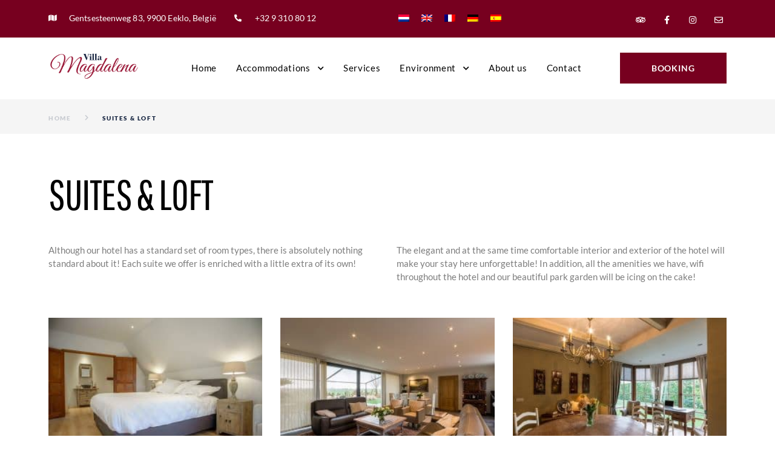

--- FILE ---
content_type: text/html; charset=UTF-8
request_url: https://villamagdalena.be/en/suites-loft/
body_size: 33388
content:
<!DOCTYPE html>
<html lang="en-US">
<head>
<meta charset="UTF-8">
<link rel="profile" href="http://gmpg.org/xfn/11">
<link rel="pingback" href="https://villamagdalena.be/xmlrpc.php">

<meta name="viewport" content="width=device-width, initial-scale=1" />
<title>Suites &amp; Loft &#8211; Villa Magdalena</title>
<meta name='robots' content='max-image-preview:large' />
	<style>img:is([sizes="auto" i], [sizes^="auto," i]) { contain-intrinsic-size: 3000px 1500px }</style>
	<link rel="alternate" hreflang="nl" href="https://villamagdalena.be/suites-loft/" />
<link rel="alternate" hreflang="en" href="https://villamagdalena.be/en/suites-loft/" />
<link rel="alternate" hreflang="fr" href="https://villamagdalena.be/fr/suites-et-loft/" />
<link rel="alternate" hreflang="de" href="https://villamagdalena.be/de/suiten-loft/" />
<link rel="alternate" hreflang="es" href="https://villamagdalena.be/es/suites-y-loft/" />
<link rel="alternate" hreflang="x-default" href="https://villamagdalena.be/suites-loft/" />
<script id="cookieyes" type="text/javascript" src="https://cdn-cookieyes.com/client_data/6a8bb7cd886f294ee7c4e561/script.js"></script><link rel='dns-prefetch' href='//fonts.googleapis.com' />
<link rel="alternate" type="application/rss+xml" title="Villa Magdalena &raquo; Feed" href="https://villamagdalena.be/en/feed/" />
<link rel="alternate" type="application/rss+xml" title="Villa Magdalena &raquo; Comments Feed" href="https://villamagdalena.be/en/comments/feed/" />
<script type="text/javascript">
/* <![CDATA[ */
window._wpemojiSettings = {"baseUrl":"https:\/\/s.w.org\/images\/core\/emoji\/16.0.1\/72x72\/","ext":".png","svgUrl":"https:\/\/s.w.org\/images\/core\/emoji\/16.0.1\/svg\/","svgExt":".svg","source":{"concatemoji":"https:\/\/villamagdalena.be\/wp-includes\/js\/wp-emoji-release.min.js?ver=6.8.3"}};
/*! This file is auto-generated */
!function(s,n){var o,i,e;function c(e){try{var t={supportTests:e,timestamp:(new Date).valueOf()};sessionStorage.setItem(o,JSON.stringify(t))}catch(e){}}function p(e,t,n){e.clearRect(0,0,e.canvas.width,e.canvas.height),e.fillText(t,0,0);var t=new Uint32Array(e.getImageData(0,0,e.canvas.width,e.canvas.height).data),a=(e.clearRect(0,0,e.canvas.width,e.canvas.height),e.fillText(n,0,0),new Uint32Array(e.getImageData(0,0,e.canvas.width,e.canvas.height).data));return t.every(function(e,t){return e===a[t]})}function u(e,t){e.clearRect(0,0,e.canvas.width,e.canvas.height),e.fillText(t,0,0);for(var n=e.getImageData(16,16,1,1),a=0;a<n.data.length;a++)if(0!==n.data[a])return!1;return!0}function f(e,t,n,a){switch(t){case"flag":return n(e,"\ud83c\udff3\ufe0f\u200d\u26a7\ufe0f","\ud83c\udff3\ufe0f\u200b\u26a7\ufe0f")?!1:!n(e,"\ud83c\udde8\ud83c\uddf6","\ud83c\udde8\u200b\ud83c\uddf6")&&!n(e,"\ud83c\udff4\udb40\udc67\udb40\udc62\udb40\udc65\udb40\udc6e\udb40\udc67\udb40\udc7f","\ud83c\udff4\u200b\udb40\udc67\u200b\udb40\udc62\u200b\udb40\udc65\u200b\udb40\udc6e\u200b\udb40\udc67\u200b\udb40\udc7f");case"emoji":return!a(e,"\ud83e\udedf")}return!1}function g(e,t,n,a){var r="undefined"!=typeof WorkerGlobalScope&&self instanceof WorkerGlobalScope?new OffscreenCanvas(300,150):s.createElement("canvas"),o=r.getContext("2d",{willReadFrequently:!0}),i=(o.textBaseline="top",o.font="600 32px Arial",{});return e.forEach(function(e){i[e]=t(o,e,n,a)}),i}function t(e){var t=s.createElement("script");t.src=e,t.defer=!0,s.head.appendChild(t)}"undefined"!=typeof Promise&&(o="wpEmojiSettingsSupports",i=["flag","emoji"],n.supports={everything:!0,everythingExceptFlag:!0},e=new Promise(function(e){s.addEventListener("DOMContentLoaded",e,{once:!0})}),new Promise(function(t){var n=function(){try{var e=JSON.parse(sessionStorage.getItem(o));if("object"==typeof e&&"number"==typeof e.timestamp&&(new Date).valueOf()<e.timestamp+604800&&"object"==typeof e.supportTests)return e.supportTests}catch(e){}return null}();if(!n){if("undefined"!=typeof Worker&&"undefined"!=typeof OffscreenCanvas&&"undefined"!=typeof URL&&URL.createObjectURL&&"undefined"!=typeof Blob)try{var e="postMessage("+g.toString()+"("+[JSON.stringify(i),f.toString(),p.toString(),u.toString()].join(",")+"));",a=new Blob([e],{type:"text/javascript"}),r=new Worker(URL.createObjectURL(a),{name:"wpTestEmojiSupports"});return void(r.onmessage=function(e){c(n=e.data),r.terminate(),t(n)})}catch(e){}c(n=g(i,f,p,u))}t(n)}).then(function(e){for(var t in e)n.supports[t]=e[t],n.supports.everything=n.supports.everything&&n.supports[t],"flag"!==t&&(n.supports.everythingExceptFlag=n.supports.everythingExceptFlag&&n.supports[t]);n.supports.everythingExceptFlag=n.supports.everythingExceptFlag&&!n.supports.flag,n.DOMReady=!1,n.readyCallback=function(){n.DOMReady=!0}}).then(function(){return e}).then(function(){var e;n.supports.everything||(n.readyCallback(),(e=n.source||{}).concatemoji?t(e.concatemoji):e.wpemoji&&e.twemoji&&(t(e.twemoji),t(e.wpemoji)))}))}((window,document),window._wpemojiSettings);
/* ]]> */
</script>
<style id='wp-emoji-styles-inline-css' type='text/css'>

	img.wp-smiley, img.emoji {
		display: inline !important;
		border: none !important;
		box-shadow: none !important;
		height: 1em !important;
		width: 1em !important;
		margin: 0 0.07em !important;
		vertical-align: -0.1em !important;
		background: none !important;
		padding: 0 !important;
	}
</style>
<style id='classic-theme-styles-inline-css' type='text/css'>
/*! This file is auto-generated */
.wp-block-button__link{color:#fff;background-color:#32373c;border-radius:9999px;box-shadow:none;text-decoration:none;padding:calc(.667em + 2px) calc(1.333em + 2px);font-size:1.125em}.wp-block-file__button{background:#32373c;color:#fff;text-decoration:none}
</style>
<style id='global-styles-inline-css' type='text/css'>
:root{--wp--preset--aspect-ratio--square: 1;--wp--preset--aspect-ratio--4-3: 4/3;--wp--preset--aspect-ratio--3-4: 3/4;--wp--preset--aspect-ratio--3-2: 3/2;--wp--preset--aspect-ratio--2-3: 2/3;--wp--preset--aspect-ratio--16-9: 16/9;--wp--preset--aspect-ratio--9-16: 9/16;--wp--preset--color--black: #000000;--wp--preset--color--cyan-bluish-gray: #abb8c3;--wp--preset--color--white: #ffffff;--wp--preset--color--pale-pink: #f78da7;--wp--preset--color--vivid-red: #cf2e2e;--wp--preset--color--luminous-vivid-orange: #ff6900;--wp--preset--color--luminous-vivid-amber: #fcb900;--wp--preset--color--light-green-cyan: #7bdcb5;--wp--preset--color--vivid-green-cyan: #00d084;--wp--preset--color--pale-cyan-blue: #8ed1fc;--wp--preset--color--vivid-cyan-blue: #0693e3;--wp--preset--color--vivid-purple: #9b51e0;--wp--preset--gradient--vivid-cyan-blue-to-vivid-purple: linear-gradient(135deg,rgba(6,147,227,1) 0%,rgb(155,81,224) 100%);--wp--preset--gradient--light-green-cyan-to-vivid-green-cyan: linear-gradient(135deg,rgb(122,220,180) 0%,rgb(0,208,130) 100%);--wp--preset--gradient--luminous-vivid-amber-to-luminous-vivid-orange: linear-gradient(135deg,rgba(252,185,0,1) 0%,rgba(255,105,0,1) 100%);--wp--preset--gradient--luminous-vivid-orange-to-vivid-red: linear-gradient(135deg,rgba(255,105,0,1) 0%,rgb(207,46,46) 100%);--wp--preset--gradient--very-light-gray-to-cyan-bluish-gray: linear-gradient(135deg,rgb(238,238,238) 0%,rgb(169,184,195) 100%);--wp--preset--gradient--cool-to-warm-spectrum: linear-gradient(135deg,rgb(74,234,220) 0%,rgb(151,120,209) 20%,rgb(207,42,186) 40%,rgb(238,44,130) 60%,rgb(251,105,98) 80%,rgb(254,248,76) 100%);--wp--preset--gradient--blush-light-purple: linear-gradient(135deg,rgb(255,206,236) 0%,rgb(152,150,240) 100%);--wp--preset--gradient--blush-bordeaux: linear-gradient(135deg,rgb(254,205,165) 0%,rgb(254,45,45) 50%,rgb(107,0,62) 100%);--wp--preset--gradient--luminous-dusk: linear-gradient(135deg,rgb(255,203,112) 0%,rgb(199,81,192) 50%,rgb(65,88,208) 100%);--wp--preset--gradient--pale-ocean: linear-gradient(135deg,rgb(255,245,203) 0%,rgb(182,227,212) 50%,rgb(51,167,181) 100%);--wp--preset--gradient--electric-grass: linear-gradient(135deg,rgb(202,248,128) 0%,rgb(113,206,126) 100%);--wp--preset--gradient--midnight: linear-gradient(135deg,rgb(2,3,129) 0%,rgb(40,116,252) 100%);--wp--preset--font-size--small: 13px;--wp--preset--font-size--medium: 20px;--wp--preset--font-size--large: 36px;--wp--preset--font-size--x-large: 42px;--wp--preset--spacing--20: 0.44rem;--wp--preset--spacing--30: 0.67rem;--wp--preset--spacing--40: 1rem;--wp--preset--spacing--50: 1.5rem;--wp--preset--spacing--60: 2.25rem;--wp--preset--spacing--70: 3.38rem;--wp--preset--spacing--80: 5.06rem;--wp--preset--shadow--natural: 6px 6px 9px rgba(0, 0, 0, 0.2);--wp--preset--shadow--deep: 12px 12px 50px rgba(0, 0, 0, 0.4);--wp--preset--shadow--sharp: 6px 6px 0px rgba(0, 0, 0, 0.2);--wp--preset--shadow--outlined: 6px 6px 0px -3px rgba(255, 255, 255, 1), 6px 6px rgba(0, 0, 0, 1);--wp--preset--shadow--crisp: 6px 6px 0px rgba(0, 0, 0, 1);}:where(.is-layout-flex){gap: 0.5em;}:where(.is-layout-grid){gap: 0.5em;}body .is-layout-flex{display: flex;}.is-layout-flex{flex-wrap: wrap;align-items: center;}.is-layout-flex > :is(*, div){margin: 0;}body .is-layout-grid{display: grid;}.is-layout-grid > :is(*, div){margin: 0;}:where(.wp-block-columns.is-layout-flex){gap: 2em;}:where(.wp-block-columns.is-layout-grid){gap: 2em;}:where(.wp-block-post-template.is-layout-flex){gap: 1.25em;}:where(.wp-block-post-template.is-layout-grid){gap: 1.25em;}.has-black-color{color: var(--wp--preset--color--black) !important;}.has-cyan-bluish-gray-color{color: var(--wp--preset--color--cyan-bluish-gray) !important;}.has-white-color{color: var(--wp--preset--color--white) !important;}.has-pale-pink-color{color: var(--wp--preset--color--pale-pink) !important;}.has-vivid-red-color{color: var(--wp--preset--color--vivid-red) !important;}.has-luminous-vivid-orange-color{color: var(--wp--preset--color--luminous-vivid-orange) !important;}.has-luminous-vivid-amber-color{color: var(--wp--preset--color--luminous-vivid-amber) !important;}.has-light-green-cyan-color{color: var(--wp--preset--color--light-green-cyan) !important;}.has-vivid-green-cyan-color{color: var(--wp--preset--color--vivid-green-cyan) !important;}.has-pale-cyan-blue-color{color: var(--wp--preset--color--pale-cyan-blue) !important;}.has-vivid-cyan-blue-color{color: var(--wp--preset--color--vivid-cyan-blue) !important;}.has-vivid-purple-color{color: var(--wp--preset--color--vivid-purple) !important;}.has-black-background-color{background-color: var(--wp--preset--color--black) !important;}.has-cyan-bluish-gray-background-color{background-color: var(--wp--preset--color--cyan-bluish-gray) !important;}.has-white-background-color{background-color: var(--wp--preset--color--white) !important;}.has-pale-pink-background-color{background-color: var(--wp--preset--color--pale-pink) !important;}.has-vivid-red-background-color{background-color: var(--wp--preset--color--vivid-red) !important;}.has-luminous-vivid-orange-background-color{background-color: var(--wp--preset--color--luminous-vivid-orange) !important;}.has-luminous-vivid-amber-background-color{background-color: var(--wp--preset--color--luminous-vivid-amber) !important;}.has-light-green-cyan-background-color{background-color: var(--wp--preset--color--light-green-cyan) !important;}.has-vivid-green-cyan-background-color{background-color: var(--wp--preset--color--vivid-green-cyan) !important;}.has-pale-cyan-blue-background-color{background-color: var(--wp--preset--color--pale-cyan-blue) !important;}.has-vivid-cyan-blue-background-color{background-color: var(--wp--preset--color--vivid-cyan-blue) !important;}.has-vivid-purple-background-color{background-color: var(--wp--preset--color--vivid-purple) !important;}.has-black-border-color{border-color: var(--wp--preset--color--black) !important;}.has-cyan-bluish-gray-border-color{border-color: var(--wp--preset--color--cyan-bluish-gray) !important;}.has-white-border-color{border-color: var(--wp--preset--color--white) !important;}.has-pale-pink-border-color{border-color: var(--wp--preset--color--pale-pink) !important;}.has-vivid-red-border-color{border-color: var(--wp--preset--color--vivid-red) !important;}.has-luminous-vivid-orange-border-color{border-color: var(--wp--preset--color--luminous-vivid-orange) !important;}.has-luminous-vivid-amber-border-color{border-color: var(--wp--preset--color--luminous-vivid-amber) !important;}.has-light-green-cyan-border-color{border-color: var(--wp--preset--color--light-green-cyan) !important;}.has-vivid-green-cyan-border-color{border-color: var(--wp--preset--color--vivid-green-cyan) !important;}.has-pale-cyan-blue-border-color{border-color: var(--wp--preset--color--pale-cyan-blue) !important;}.has-vivid-cyan-blue-border-color{border-color: var(--wp--preset--color--vivid-cyan-blue) !important;}.has-vivid-purple-border-color{border-color: var(--wp--preset--color--vivid-purple) !important;}.has-vivid-cyan-blue-to-vivid-purple-gradient-background{background: var(--wp--preset--gradient--vivid-cyan-blue-to-vivid-purple) !important;}.has-light-green-cyan-to-vivid-green-cyan-gradient-background{background: var(--wp--preset--gradient--light-green-cyan-to-vivid-green-cyan) !important;}.has-luminous-vivid-amber-to-luminous-vivid-orange-gradient-background{background: var(--wp--preset--gradient--luminous-vivid-amber-to-luminous-vivid-orange) !important;}.has-luminous-vivid-orange-to-vivid-red-gradient-background{background: var(--wp--preset--gradient--luminous-vivid-orange-to-vivid-red) !important;}.has-very-light-gray-to-cyan-bluish-gray-gradient-background{background: var(--wp--preset--gradient--very-light-gray-to-cyan-bluish-gray) !important;}.has-cool-to-warm-spectrum-gradient-background{background: var(--wp--preset--gradient--cool-to-warm-spectrum) !important;}.has-blush-light-purple-gradient-background{background: var(--wp--preset--gradient--blush-light-purple) !important;}.has-blush-bordeaux-gradient-background{background: var(--wp--preset--gradient--blush-bordeaux) !important;}.has-luminous-dusk-gradient-background{background: var(--wp--preset--gradient--luminous-dusk) !important;}.has-pale-ocean-gradient-background{background: var(--wp--preset--gradient--pale-ocean) !important;}.has-electric-grass-gradient-background{background: var(--wp--preset--gradient--electric-grass) !important;}.has-midnight-gradient-background{background: var(--wp--preset--gradient--midnight) !important;}.has-small-font-size{font-size: var(--wp--preset--font-size--small) !important;}.has-medium-font-size{font-size: var(--wp--preset--font-size--medium) !important;}.has-large-font-size{font-size: var(--wp--preset--font-size--large) !important;}.has-x-large-font-size{font-size: var(--wp--preset--font-size--x-large) !important;}
:where(.wp-block-post-template.is-layout-flex){gap: 1.25em;}:where(.wp-block-post-template.is-layout-grid){gap: 1.25em;}
:where(.wp-block-columns.is-layout-flex){gap: 2em;}:where(.wp-block-columns.is-layout-grid){gap: 2em;}
:root :where(.wp-block-pullquote){font-size: 1.5em;line-height: 1.6;}
</style>
<link rel='stylesheet' id='contact-form-7-css' href='https://usercontent.one/wp/villamagdalena.be/wp-content/plugins/contact-form-7/includes/css/styles.css?ver=6.1.3&media=1747238317' type='text/css' media='all' />
<link rel='stylesheet' id='mphb-kbwood-datepick-css-css' href='https://usercontent.one/wp/villamagdalena.be/wp-content/plugins/hotel-booking/vendors/kbwood/datepick/jquery.datepick.css?ver=3.7.0&media=1747238317' type='text/css' media='all' />
<link rel='stylesheet' id='mphb-css' href='https://usercontent.one/wp/villamagdalena.be/wp-content/plugins/hotel-booking/assets/css/mphb.min.css?ver=3.7.0&media=1747238317' type='text/css' media='all' />
<link rel='stylesheet' id='cubilis-fastbooker-widget-css-css' href='https://usercontent.one/wp/villamagdalena.be/wp-content/plugins/stardekk-cubilis-fastbooker/css/widget.css?ver=1.0&media=1747238317' type='text/css' media='all' />
<link rel='stylesheet' id='wpml-legacy-dropdown-0-css' href='https://usercontent.one/wp/villamagdalena.be/wp-content/plugins/sitepress-multilingual-cms/templates/language-switchers/legacy-dropdown/style.min.css?media=1747238317?ver=1' type='text/css' media='all' />
<link rel='stylesheet' id='wpml-legacy-horizontal-list-0-css' href='https://usercontent.one/wp/villamagdalena.be/wp-content/plugins/sitepress-multilingual-cms/templates/language-switchers/legacy-list-horizontal/style.min.css?media=1747238317?ver=1' type='text/css' media='all' />
<link rel='stylesheet' id='wpml-menu-item-0-css' href='https://usercontent.one/wp/villamagdalena.be/wp-content/plugins/sitepress-multilingual-cms/templates/language-switchers/menu-item/style.min.css?media=1747238317?ver=1' type='text/css' media='all' />
<link rel='stylesheet' id='font-awesome-css' href='https://usercontent.one/wp/villamagdalena.be/wp-content/plugins/elementor/assets/lib/font-awesome/css/font-awesome.min.css?ver=4.7.0&media=1747238317' type='text/css' media='all' />
<link rel='stylesheet' id='woods-theme-style-css' href='https://usercontent.one/wp/villamagdalena.be/wp-content/themes/woods/style.css?ver=2.0.1&media=1747238317' type='text/css' media='all' />
<style id='woods-theme-style-inline-css' type='text/css'>
/* #Typography */body {font-style: normal;font-weight: 300;font-size: 14px;line-height: 1.6;font-family: 'Open Sans', sans-serif;letter-spacing: 0px;text-align: left;color: #3b3d42;}h1,.h1-style {font-style: normal;font-weight: 400;font-size: 34px;line-height: 1.4;font-family: 'Pathway Gothic One', sans-serif;letter-spacing: 0px;text-align: inherit;color: #3b3d42;}h2,.h2-style {font-style: normal;font-weight: 400;font-size: 42px;line-height: 1.4;font-family: 'Pathway Gothic One', sans-serif;letter-spacing: 0px;text-align: inherit;color: #3b3d42;}h3,.h3-style {font-style: normal;font-weight: 400;font-size: 21px;line-height: 1.4;font-family: 'Pathway Gothic One', sans-serif;letter-spacing: 0px;text-align: inherit;color: #3b3d42;}h4,.h4-style {font-style: normal;font-weight: 400;font-size: 20px;line-height: 1.5;font-family: Hind, sans-serif;letter-spacing: 0px;text-align: inherit;color: #3b3d42;}h5,.h5-style {font-style: normal;font-weight: 300;font-size: 18px;line-height: 1.5;font-family: Hind, sans-serif;letter-spacing: 0px;text-align: inherit;color: #3b3d42;}h6,.h6-style {font-style: normal;font-weight: 500;font-size: 14px;line-height: 1.5;font-family: Hind, sans-serif;letter-spacing: 0px;text-align: inherit;color: #3b3d42;}@media (min-width: 1200px) {h1,.h1-style { font-size: 56px; }h2,.h2-style { font-size: 70px; }h3,.h3-style { font-size: 28px; }}a,h1 a:hover,h2 a:hover,h3 a:hover,h4 a:hover,h5 a:hover,h6 a:hover { color: #77001f; }a:hover { color: #3b3d42; }blockquote {color: #77001f;}/* #Header */.site-header__wrap {background-color: #ffffff;background-repeat: repeat;background-position: center top;background-attachment: scroll;;}/* ##Top Panel */.top-panel {color: #a1a2a4;background-color: #ffffff;}/* #Main Menu */.main-navigation {font-style: normal;font-weight: 400;font-size: 14px;line-height: 1.4;font-family: Hind, sans-serif;letter-spacing: 0px;}.main-navigation a,.menu-item-has-children:before {color: #a1a2a4;}.main-navigation a:hover,.main-navigation .current_page_item>a,.main-navigation .current-menu-item>a,.main-navigation .current_page_ancestor>a,.main-navigation .current-menu-ancestor>a {color: #3b3d42;}/* #Mobile Menu */.mobile-menu-toggle-button {color: #ffffff;background-color: #77001f;}/* #Social */.social-list a {color: #a1a2a4;}.social-list a:hover {color: #77001f;}/* #Breadcrumbs */.breadcrumbs_item {font-style: normal;font-weight: 400;font-size: 11px;line-height: 1.5;font-family: Roboto, sans-serif;letter-spacing: 0px;}.breadcrumbs_item_sep,.breadcrumbs_item_link {color: #a1a2a4;}.breadcrumbs_item_link:hover {color: #77001f;}/* #Post navigation */.post-navigation-container i {color: #a1a2a4;}.post-navigation-container .nav-links a:hover .post-title,.post-navigation-container .nav-links a:hover .nav-text {color: #77001f;}.post-navigation-container .nav-links a:hover i {color: #3b3d42;}/* #Pagination */.posts-list-navigation .pagination .page-numbers,.page-links > span,.page-links > a {color: #a1a2a4;}.posts-list-navigation .pagination a.page-numbers:hover,.posts-list-navigation .pagination .page-numbers.current,.page-links > a:hover,.page-links > span {color: #3b3d42;}.posts-list-navigation .pagination .next,.posts-list-navigation .pagination .prev {color: #77001f;}.posts-list-navigation .pagination .next:hover,.posts-list-navigation .pagination .prev:hover {color: #3b3d42;}/* #Button Appearance Styles (regular scheme) */.btn,button,input[type='button'],input[type='reset'],input[type='submit'] {font-style: normal;font-weight: 900;font-size: 11px;line-height: 1;font-family: Hind, sans-serif;letter-spacing: 1px;color: #ffffff;background-color: #77001f;}.btn:hover,button:hover,input[type='button']:hover,input[type='reset']:hover,input[type='submit']:hover,input[type='reset']:hover {color: #ffffff;background-color: rgb(157,38,69);}.btn.invert-button {color: #ffffff;}.btn.invert-button:hover {color: #ffffff;border-color: #77001f;background-color: #77001f;}/* #Totop Button */#toTop {padding: 10px 15px;border-radius: 30px;background-color: #162541;color: #ffffff;}#toTop:hover {background-color: #ff4157;color: #ffffff;}input,optgroup,select,textarea {font-size: 14px;}/* #Comment, Contact, Password Forms */.comment-form .submit,.wpcf7-submit,.post-password-form label + input {font-style: normal;font-weight: 900;font-size: 11px;line-height: 1;font-family: Hind, sans-serif;letter-spacing: 1px;color: #ffffff;background-color: #77001f;}.comment-form .submit:hover,.wpcf7-submit:hover,.post-password-form label + input:hover {color: #ffffff;background-color: rgb(157,38,69);}.comment-reply-title {font-style: normal;font-weight: 400;font-size: 20px;line-height: 1.5;font-family: Hind, sans-serif;letter-spacing: 0px;color: #3b3d42;}/* Cookies consent */.comment-form-cookies-consent input[type='checkbox']:checked ~ label[for=wp-comment-cookies-consent]:before {color: #ffffff;border-color: #77001f;background-color: #77001f;}/* #Comment Reply Link */#cancel-comment-reply-link {color: #77001f;}#cancel-comment-reply-link:hover {color: #3b3d42;}/* #Comment item */.comment-body .fn {font-style: normal;font-weight: 500;font-size: 14px;line-height: 1.5;font-family: Hind, sans-serif;letter-spacing: 0px;color: #3b3d42;}.comment-date__time {color: #a1a2a4;}.comment-reply-link {font-style: normal;font-weight: 900;font-size: 11px;line-height: 1;font-family: Hind, sans-serif;letter-spacing: 1px;}/* #Input Placeholders */::-webkit-input-placeholder { color: #a1a2a4; }::-moz-placeholder{ color: #a1a2a4; }:-moz-placeholder{ color: #a1a2a4; }:-ms-input-placeholder{ color: #a1a2a4; }/* #Entry Meta */.posted-on,.cat-links,.byline,.tags-links {color: #a1a2a4;}.comments-button {color: #a1a2a4;}.comments-button:hover {color: #ffffff;background-color: #77001f;}.btn-style .post-categories a {color: #ffffff;background-color: #77001f;}.btn-style .post-categories a:hover {color: #ffffff;background-color: rgb(157,38,69);}.sticky-label {color: #ffffff;background-color: #77001f;}/* Posts List Item Invert */.invert-hover.has-post-thumbnail:hover,.invert-hover.has-post-thumbnail:hover .posted-on,.invert-hover.has-post-thumbnail:hover .cat-links,.invert-hover.has-post-thumbnail:hover .byline,.invert-hover.has-post-thumbnail:hover .tags-links,.invert-hover.has-post-thumbnail:hover .entry-meta,.invert-hover.has-post-thumbnail:hover a,.invert-hover.has-post-thumbnail:hover .btn-icon,.invert-item.has-post-thumbnail,.invert-item.has-post-thumbnail .posted-on,.invert-item.has-post-thumbnail .cat-links,.invert-item.has-post-thumbnail .byline,.invert-item.has-post-thumbnail .tags-links,.invert-item.has-post-thumbnail .entry-meta,.invert-item.has-post-thumbnail a,.invert-item.has-post-thumbnail .btn:hover,.invert-item.has-post-thumbnail .btn-style .post-categories a:hover,.invert,.invert .entry-title,.invert a,.invert .byline,.invert .posted-on,.invert .cat-links,.invert .tags-links {color: #ffffff;}.invert-hover.has-post-thumbnail:hover a:hover,.invert-hover.has-post-thumbnail:hover .btn-icon:hover,.invert-item.has-post-thumbnail a:hover,.invert a:hover {color: #77001f;}.invert-hover.has-post-thumbnail .btn,.invert-item.has-post-thumbnail .comments-button,.posts-list--default.list-style-v10 .invert.default-item .comments-button{color: #ffffff;background-color: #77001f;}.invert-hover.has-post-thumbnail .btn:hover,.invert-item.has-post-thumbnail .comments-button:hover,.posts-list--default.list-style-v10 .invert.default-item .comments-button:hover {color: #77001f;background-color: #ffffff;}/* Default Posts List */.list-style-v8 .comments-link {color: #a1a2a4;}.list-style-v8 .comments-link:hover {color: #3b3d42;}/* Creative Posts List */.creative-item .entry-title a:hover {color: #77001f;}.list-style-default .creative-item a,.creative-item .btn-icon {color: #a1a2a4;}.list-style-default .creative-item a:hover,.creative-item .btn-icon:hover {color: #77001f;}.list-style-default .creative-item .btn,.list-style-default .creative-item .btn:hover,.list-style-default .creative-item .comments-button:hover {color: #ffffff;}.creative-item__title-first-letter {font-style: normal;font-weight: 400;font-family: 'Pathway Gothic One', sans-serif;color: #3b3d42;}.posts-list--creative.list-style-v10 .creative-item:before {background-color: #77001f;box-shadow: 0px 0px 0px 8px rgba(119,0,31,0.25);}.posts-list--creative.list-style-v10 .creative-item__post-date {font-style: normal;font-weight: 400;font-size: 20px;line-height: 1.5;font-family: Hind, sans-serif;letter-spacing: 0px;color: #77001f;}.posts-list--creative.list-style-v10 .creative-item__post-date a {color: #77001f;}.posts-list--creative.list-style-v10 .creative-item__post-date a:hover {color: #3b3d42;}/* Creative Posts List style-v2 */.list-style-v2 .creative-item .entry-title,.list-style-v9 .creative-item .entry-title {font-style: normal;font-weight: 400;font-size: 20px;line-height: 1.5;font-family: Hind, sans-serif;letter-spacing: 0px;}/* Image Post Format */.post_format-post-format-image .post-thumbnail__link:before {color: #ffffff;background-color: #77001f;}/* Gallery Post Format */.post_format-post-format-gallery .swiper-button-prev,.post_format-post-format-gallery .swiper-button-next {color: #a1a2a4;}.post_format-post-format-gallery .swiper-button-prev:hover,.post_format-post-format-gallery .swiper-button-next:hover {color: #3b3d42;}/* Link Post Format */.post_format-post-format-quote .post-format-quote {color: #ffffff;background-color: #77001f;}.post_format-post-format-quote .post-format-quote:before {color: #77001f;background-color: #ffffff;}/* Post Author */.post-author__title a {color: #77001f;}.post-author__title a:hover {color: #3b3d42;}.invert .post-author__title a {color: #ffffff;}.invert .post-author__title a:hover {color: #77001f;}/* Single Post */.single-post blockquote {border-color: #77001f;}.single-post:not(.post-template-single-layout-4):not(.post-template-single-layout-7) .tags-links a:hover {color: #ffffff;border-color: #77001f;background-color: #77001f;}.single-header-3 .post-author .byline,.single-header-4 .post-author .byline,.single-header-5 .post-author .byline {font-style: normal;font-weight: 400;font-size: 20px;line-height: 1.5;font-family: Hind, sans-serif;letter-spacing: 0px;}.single-header-8,.single-header-10 .entry-header {background-color: #77001f;}.single-header-8.invert a:hover,.single-header-10.invert a:hover {color: rgba(255,255,255,0.5);}.single-header-3 a.comments-button,.single-header-10 a.comments-button {border: 1px solid #ffffff;}.single-header-3 a.comments-button:hover,.single-header-10 a.comments-button:hover {color: #77001f;background-color: #ffffff;}/* Page preloader */.page-preloader {border-top-color: #77001f;border-right-color: #77001f;}/* Logo */.site-logo__link,.site-logo__link:hover {color: #77001f;}/* Page title */.page-title {font-style: normal;font-weight: 400;font-size: 42px;line-height: 1.4;font-family: 'Pathway Gothic One', sans-serif;letter-spacing: 0px;color: #3b3d42;}@media (min-width: 1200px) {.page-title { font-size: 70px; }}/* Grid Posts List */.posts-list.list-style-v3 .comments-link {border-color: #77001f;}.posts-list.list-style-v4 .comments-link {color: #a1a2a4;}.posts-list.list-style-v4 .posts-list__item.grid-item .grid-item-wrap .comments-link:hover {color: #ffffff;background-color: #77001f;}/* Posts List Grid Item Invert */.grid-item-wrap.invert,.grid-item-wrap.invert .posted-on,.grid-item-wrap.invert .cat-links,.grid-item-wrap.invert .byline,.grid-item-wrap.invert .tags-links,.grid-item-wrap.invert .entry-meta,.grid-item-wrap.invert a,.grid-item-wrap.invert .btn-icon,.grid-item-wrap.invert .comments-button {color: #ffffff;}/* Posts List Grid-5 Item Invert */.list-style-v5 .grid-item-wrap.invert .posted-on,.list-style-v5 .grid-item-wrap.invert .cat-links,.list-style-v5 .grid-item-wrap.invert .byline,.list-style-v5 .grid-item-wrap.invert .tags-links,.list-style-v5 .grid-item-wrap.invert .posted-on a,.list-style-v5 .grid-item-wrap.invert .cat-links a,.list-style-v5 .grid-item-wrap.invert .tags-links a,.list-style-v5 .grid-item-wrap.invert .byline a,.list-style-v5 .grid-item-wrap.invert .comments-link,.list-style-v5 .grid-item-wrap.invert .entry-title a:hover {color: #77001f;}.list-style-v5 .grid-item-wrap.invert .posted-on a:hover,.list-style-v5 .grid-item-wrap.invert .cat-links a:hover,.list-style-v5 .grid-item-wrap.invert .tags-links a:hover,.list-style-v5 .grid-item-wrap.invert .byline a:hover,.list-style-v5 .grid-item-wrap.invert .comments-link:hover {color: #ffffff;}/* Posts List Grid-6 Item Invert */.posts-list.list-style-v6 .posts-list__item.grid-item .grid-item-wrap .cat-links a,.posts-list.list-style-v7 .posts-list__item.grid-item .grid-item-wrap .cat-links a {color: #ffffff;background-color: #77001f;}.posts-list.list-style-v6 .posts-list__item.grid-item .grid-item-wrap .cat-links a:hover,.posts-list.list-style-v7 .posts-list__item.grid-item .grid-item-wrap .cat-links a:hover {color: #ffffff;background-color: rgb(157,38,69);}.posts-list.list-style-v9 .posts-list__item.grid-item .grid-item-wrap .entry-header .entry-title {font-weight : 300;}/* Grid 7 */.list-style-v7 .grid-item-wrap.invert .posted-on a:hover,.list-style-v7 .grid-item-wrap.invert .cat-links a:hover,.list-style-v7 .grid-item-wrap.invert .tags-links a:hover,.list-style-v7 .grid-item-wrap.invert .byline a:hover,.list-style-v7 .grid-item-wrap.invert .comments-link:hover,.list-style-v7 .grid-item-wrap.invert .entry-title a:hover,.list-style-v6 .grid-item-wrap.invert .posted-on a:hover,.list-style-v6 .grid-item-wrap.invert .cat-links a:hover,.list-style-v6 .grid-item-wrap.invert .tags-links a:hover,.list-style-v6 .grid-item-wrap.invert .byline a:hover,.list-style-v6 .grid-item-wrap.invert .comments-link:hover,.list-style-v6 .grid-item-wrap.invert .entry-title a:hover {color: #77001f;}.list-style-v7 .grid-item-wrap.invert .posted-on,.list-style-v7 .grid-item-wrap.invert .cat-links,.list-style-v7 .grid-item-wrap.invert .byline,.list-style-v7 .grid-item-wrap.invert .tags-links,.list-style-v7 .grid-item-wrap.invert .posted-on a,.list-style-v7 .grid-item-wrap.invert .cat-links a,.list-style-v7 .grid-item-wrap.invert .tags-links a,.list-style-v7 .grid-item-wrap.invert .byline a,.list-style-v7 .grid-item-wrap.invert .comments-link,.list-style-v7 .grid-item-wrap.invert .entry-title a,.list-style-v7 .grid-item-wrap.invert .entry-content p,.list-style-v6 .grid-item-wrap.invert .posted-on,.list-style-v6 .grid-item-wrap.invert .cat-links,.list-style-v6 .grid-item-wrap.invert .byline,.list-style-v6 .grid-item-wrap.invert .tags-links,.list-style-v6 .grid-item-wrap.invert .posted-on a,.list-style-v6 .grid-item-wrap.invert .cat-links a,.list-style-v6 .grid-item-wrap.invert .tags-links a,.list-style-v6 .grid-item-wrap.invert .byline a,.list-style-v6 .grid-item-wrap.invert .comments-link,.list-style-v6 .grid-item-wrap.invert .entry-title a,.list-style-v6 .grid-item-wrap.invert .entry-content p {color: #ffffff;}.posts-list.list-style-v7 .grid-item .grid-item-wrap .entry-footer .comments-link:hover,.posts-list.list-style-v6 .grid-item .grid-item-wrap .entry-footer .comments-link:hover,.posts-list.list-style-v6 .posts-list__item.grid-item .grid-item-wrap .btn:hover,.posts-list.list-style-v7 .posts-list__item.grid-item .grid-item-wrap .btn:hover {color: #77001f;border-color: #77001f;}.posts-list.list-style-v10 .grid-item-inner .space-between-content .comments-link {color: #a1a2a4;}.posts-list.list-style-v10 .grid-item-inner .space-between-content .comments-link:hover {color: #77001f;}.posts-list.list-style-v10 .posts-list__item.justify-item .justify-item-inner .entry-title a {color: #3b3d42;}.posts-list.posts-list--vertical-justify.list-style-v10 .posts-list__item.justify-item .justify-item-inner .entry-title a:hover{color: #ffffff;background-color: #77001f;}.posts-list.list-style-v5 .posts-list__item.justify-item .justify-item-inner.invert .cat-links a:hover,.posts-list.list-style-v8 .posts-list__item.justify-item .justify-item-inner.invert .cat-links a:hover {color: #ffffff;background-color: rgb(157,38,69);}.posts-list.list-style-v5 .posts-list__item.justify-item .justify-item-inner.invert .cat-links a,.posts-list.list-style-v8 .posts-list__item.justify-item .justify-item-inner.invert .cat-links a{color: #ffffff;background-color: #77001f;}.list-style-v8 .justify-item-inner.invert .posted-on,.list-style-v8 .justify-item-inner.invert .cat-links,.list-style-v8 .justify-item-inner.invert .byline,.list-style-v8 .justify-item-inner.invert .tags-links,.list-style-v8 .justify-item-inner.invert .posted-on a,.list-style-v8 .justify-item-inner.invert .cat-links a,.list-style-v8 .justify-item-inner.invert .tags-links a,.list-style-v8 .justify-item-inner.invert .byline a,.list-style-v8 .justify-item-inner.invert .comments-link,.list-style-v8 .justify-item-inner.invert .entry-title a,.list-style-v8 .justify-item-inner.invert .entry-content p,.list-style-v5 .justify-item-inner.invert .posted-on,.list-style-v5 .justify-item-inner.invert .cat-links,.list-style-v5 .justify-item-inner.invert .byline,.list-style-v5 .justify-item-inner.invert .tags-links,.list-style-v5 .justify-item-inner.invert .posted-on a,.list-style-v5 .justify-item-inner.invert .cat-links a,.list-style-v5 .justify-item-inner.invert .tags-links a,.list-style-v5 .justify-item-inner.invert .byline a,.list-style-v5 .justify-item-inner.invert .comments-link,.list-style-v5 .justify-item-inner.invert .entry-title a,.list-style-v5 .justify-item-inner.invert .entry-content p,.list-style-v4 .justify-item-inner.invert .posted-on:hover,.list-style-v4 .justify-item-inner.invert .cat-links,.list-style-v4 .justify-item-inner.invert .byline,.list-style-v4 .justify-item-inner.invert .tags-links,.list-style-v4 .justify-item-inner.invert .posted-on a,.list-style-v4 .justify-item-inner.invert .cat-links a,.list-style-v4 .justify-item-inner.invert .tags-links a,.list-style-v4 .justify-item-inner.invert .byline a,.list-style-v4 .justify-item-inner.invert .comments-link,.list-style-v4 .justify-item-inner.invert .entry-title a,.list-style-v4 .justify-item-inner.invert .entry-content p {color: #ffffff;}.list-style-v8 .justify-item-inner.invert .posted-on a:hover,.list-style-v8 .justify-item-inner.invert .cat-links a:hover,.list-style-v8 .justify-item-inner.invert .tags-links a:hover,.list-style-v8 .justify-item-inner.invert .byline a:hover,.list-style-v8 .justify-item-inner.invert .comments-link:hover,.list-style-v8 .justify-item-inner.invert .entry-title a:hover,.list-style-v5 .justify-item-inner.invert .posted-on a:hover,.list-style-v5 .justify-item-inner.invert .cat-links a:hover,.list-style-v5 .justify-item-inner.invert .tags-links a:hover,.list-style-v5 .justify-item-inner.invert .byline a:hover,.list-style-v5 .justify-item-inner.invert .entry-title a:hover,.list-style-v4 .justify-item-inner.invert .posted-on a,.list-style-v4 .justify-item-inner.invert .cat-links a:hover,.list-style-v4 .justify-item-inner.invert .tags-links a:hover,.list-style-v4 .justify-item-inner.invert .byline a:hover,.list-style-v4 .justify-item-inner.invert .comments-link:hover,.list-style-v4 .justify-item-inner.invert .entry-title a:hover{color: #77001f;}.posts-list.list-style-v5 .justify-item .justify-item-wrap .entry-footer .comments-link:hover {border-color: #77001f;}.list-style-v4 .justify-item-inner.invert .btn:hover,.list-style-v6 .justify-item-wrap.invert .btn:hover,.list-style-v8 .justify-item-inner.invert .btn:hover {color: #ffffff;}.posts-list.posts-list--vertical-justify.list-style-v5 .posts-list__item.justify-item .justify-item-wrap .entry-footer .comments-link:hover,.posts-list.posts-list--vertical-justify.list-style-v5 .posts-list__item.justify-item .justify-item-wrap .entry-footer .btn:hover {color: #77001f;border-color: #77001f;}/* masonry Posts List */.posts-list.list-style-v3 .comments-link {border-color: #77001f;}.posts-list.list-style-v4 .comments-link {color: #a1a2a4;}.posts-list.list-style-v4 .posts-list__item.masonry-item .masonry-item-wrap .comments-link:hover {color: #ffffff;background-color: #77001f;}/* Posts List masonry Item Invert */.masonry-item-wrap.invert,.masonry-item-wrap.invert .posted-on,.masonry-item-wrap.invert .cat-links,.masonry-item-wrap.invert .byline,.masonry-item-wrap.invert .tags-links,.masonry-item-wrap.invert .entry-meta,.masonry-item-wrap.invert a,.masonry-item-wrap.invert .btn-icon,.masonry-item-wrap.invert .comments-button {color: #ffffff;}/* Posts List masonry-5 Item Invert */.list-style-v5 .masonry-item-wrap.invert .posted-on,.list-style-v5 .masonry-item-wrap.invert .cat-links,.list-style-v5 .masonry-item-wrap.invert .byline,.list-style-v5 .masonry-item-wrap.invert .tags-links,.list-style-v5 .masonry-item-wrap.invert .posted-on a,.list-style-v5 .masonry-item-wrap.invert .cat-links a,.list-style-v5 .masonry-item-wrap.invert .tags-links a,.list-style-v5 .masonry-item-wrap.invert .byline a,.list-style-v5 .masonry-item-wrap.invert .comments-link,.list-style-v5 .masonry-item-wrap.invert .entry-title a:hover {color: #77001f;}.list-style-v5 .masonry-item-wrap.invert .posted-on a:hover,.list-style-v5 .masonry-item-wrap.invert .cat-links a:hover,.list-style-v5 .masonry-item-wrap.invert .tags-links a:hover,.list-style-v5 .masonry-item-wrap.invert .byline a:hover,.list-style-v5 .masonry-item-wrap.invert .comments-link:hover {color: #ffffff;}.posts-list.list-style-v10 .masonry-item-inner .space-between-content .comments-link {color: #a1a2a4;}.posts-list.list-style-v10 .masonry-item-inner .space-between-content .comments-link:hover {color: #77001f;}.widget_recent_entries a,.widget_recent_comments a {font-style: normal;font-weight: 500;font-size: 14px;line-height: 1.5;font-family: Hind, sans-serif;letter-spacing: 0px;color: #3b3d42;}.widget_recent_entries a:hover,.widget_recent_comments a:hover {color: #77001f;}.widget_recent_entries .post-date,.widget_recent_comments .recentcomments {color: #a1a2a4;}.widget_recent_comments .comment-author-link a {color: #a1a2a4;}.widget_recent_comments .comment-author-link a:hover {color: #77001f;}.widget_calendar th,.widget_calendar caption {color: #77001f;}.widget_calendar tbody td a {color: #3b3d42;}.widget_calendar tbody td a:hover {color: #ffffff;background-color: #77001f;}.widget_calendar tfoot td a {color: #a1a2a4;}.widget_calendar tfoot td a:hover {color: #3b3d42;}/* Preloader */.jet-smart-listing-wrap.jet-processing + div.jet-smart-listing-loading,div.wpcf7 .ajax-loader {border-top-color: #77001f;border-right-color: #77001f;}/*--------------------------------------------------------------## Ecwid Plugin Styles--------------------------------------------------------------*//* Product Title, Product Price amount */html#ecwid_html body#ecwid_body .ec-size .ec-wrapper .ec-store .grid-product__title-inner,html#ecwid_html body#ecwid_body .ec-size .ec-wrapper .ec-store .grid__products .grid-product__image ~ .grid-product__price .grid-product__price-amount,html#ecwid_html body#ecwid_body .ec-size .ec-wrapper .ec-store .grid__products .grid-product__image ~ .grid-product__title .grid-product__price-amount,html#ecwid_html body#ecwid_body .ec-size .ec-store .grid__products--medium-items.grid__products--layout-center .grid-product__price-compare,html#ecwid_html body#ecwid_body .ec-size .ec-store .grid__products--medium-items .grid-product__details,html#ecwid_html body#ecwid_body .ec-size .ec-store .grid__products--medium-items .grid-product__sku,html#ecwid_html body#ecwid_body .ec-size .ec-store .grid__products--medium-items .grid-product__sku-hover,html#ecwid_html body#ecwid_body .ec-size .ec-store .grid__products--medium-items .grid-product__tax,html#ecwid_html body#ecwid_body .ec-size .ec-wrapper .ec-store .form__msg,html#ecwid_html body#ecwid_body .ec-size.ec-size--l .ec-wrapper .ec-store h1,html#ecwid_html body#ecwid_body.page .ec-size .ec-wrapper .ec-store .product-details__product-title,html#ecwid_html body#ecwid_body.page .ec-size .ec-wrapper .ec-store .product-details__product-price,html#ecwid_html body#ecwid_body .ec-size .ec-wrapper .ec-store .product-details-module__title,html#ecwid_html body#ecwid_body .ec-size .ec-wrapper .ec-store .ec-cart-summary__row--total .ec-cart-summary__title,html#ecwid_html body#ecwid_body .ec-size .ec-wrapper .ec-store .ec-cart-summary__row--total .ec-cart-summary__price,html#ecwid_html body#ecwid_body .ec-size .ec-wrapper .ec-store .grid__categories * {font-style: normal;font-weight: 500;line-height: 1.5;font-family: Hind, sans-serif;letter-spacing: 0px;}html#ecwid_html body#ecwid_body .ecwid .ec-size .ec-wrapper .ec-store .product-details__product-description {font-style: normal;font-weight: 300;font-size: 14px;line-height: 1.6;font-family: 'Open Sans', sans-serif;letter-spacing: 0px;text-align: left;color: #3b3d42;}html#ecwid_html body#ecwid_body .ec-size .ec-wrapper .ec-store .grid-product__title-inner,html#ecwid_html body#ecwid_body .ec-size .ec-wrapper .ec-store .grid__products .grid-product__image ~ .grid-product__price .grid-product__price-amount,html#ecwid_html body#ecwid_body .ec-size .ec-wrapper .ec-store .grid__products .grid-product__image ~ .grid-product__title .grid-product__price-amount,html#ecwid_html body#ecwid_body .ec-size .ec-store .grid__products--medium-items.grid__products--layout-center .grid-product__price-compare,html#ecwid_html body#ecwid_body .ec-size .ec-store .grid__products--medium-items .grid-product__details,html#ecwid_html body#ecwid_body .ec-size .ec-store .grid__products--medium-items .grid-product__sku,html#ecwid_html body#ecwid_body .ec-size .ec-store .grid__products--medium-items .grid-product__sku-hover,html#ecwid_html body#ecwid_body .ec-size .ec-store .grid__products--medium-items .grid-product__tax,html#ecwid_html body#ecwid_body .ec-size .ec-wrapper .ec-store .product-details-module__title,html#ecwid_html body#ecwid_body.page .ec-size .ec-wrapper .ec-store .product-details__product-price,html#ecwid_html body#ecwid_body.page .ec-size .ec-wrapper .ec-store .product-details__product-title,html#ecwid_html body#ecwid_body .ec-size .ec-wrapper .ec-store .form-control__text,html#ecwid_html body#ecwid_body .ec-size .ec-wrapper .ec-store .form-control__textarea,html#ecwid_html body#ecwid_body .ec-size .ec-wrapper .ec-store .ec-link,html#ecwid_html body#ecwid_body .ec-size .ec-wrapper .ec-store .ec-link:visited,html#ecwid_html body#ecwid_body .ec-size .ec-wrapper .ec-store input[type="radio"].form-control__radio:checked+.form-control__radio-view::after {color: #77001f;}html#ecwid_html body#ecwid_body .ec-size .ec-wrapper .ec-store .ec-link:hover {color: #3b3d42;}/* Product Title, Price small state */html#ecwid_html body#ecwid_body .ec-size .ec-wrapper .ec-store .grid__products--small-items .grid-product__title-inner,html#ecwid_html body#ecwid_body .ec-size .ec-wrapper .ec-store .grid__products--small-items .grid-product__price-hover .grid-product__price-amount,html#ecwid_html body#ecwid_body .ec-size .ec-wrapper .ec-store .grid__products--small-items .grid-product__image ~ .grid-product__price .grid-product__price-amount,html#ecwid_html body#ecwid_body .ec-size .ec-wrapper .ec-store .grid__products--small-items .grid-product__image ~ .grid-product__title .grid-product__price-amount,html#ecwid_html body#ecwid_body .ec-size .ec-wrapper .ec-store .grid__products--small-items.grid__products--layout-center .grid-product__price-compare,html#ecwid_html body#ecwid_body .ec-size .ec-wrapper .ec-store .grid__products--small-items .grid-product__details,html#ecwid_html body#ecwid_body .ec-size .ec-wrapper .ec-store .grid__products--small-items .grid-product__sku,html#ecwid_html body#ecwid_body .ec-size .ec-wrapper .ec-store .grid__products--small-items .grid-product__sku-hover,html#ecwid_html body#ecwid_body .ec-size .ec-wrapper .ec-store .grid__products--small-items .grid-product__tax {font-size: 12px;}/* Product Title, Price medium state */html#ecwid_html body#ecwid_body .ec-size .ec-wrapper .ec-store .grid__products--medium-items .grid-product__title-inner,html#ecwid_html body#ecwid_body .ec-size .ec-wrapper .ec-store .grid__products--medium-items .grid-product__price-hover .grid-product__price-amount,html#ecwid_html body#ecwid_body .ec-size .ec-wrapper .ec-store .grid__products--medium-items .grid-product__image ~ .grid-product__price .grid-product__price-amount,html#ecwid_html body#ecwid_body .ec-size .ec-wrapper .ec-store .grid__products--medium-items .grid-product__image ~ .grid-product__title .grid-product__price-amount,html#ecwid_html body#ecwid_body .ec-size .ec-wrapper .ec-store .grid__products--medium-items.grid__products--layout-center .grid-product__price-compare,html#ecwid_html body#ecwid_body .ec-size .ec-wrapper .ec-store .grid__products--medium-items .grid-product__details,html#ecwid_html body#ecwid_body .ec-size .ec-wrapper .ec-store .grid__products--medium-items .grid-product__sku,html#ecwid_html body#ecwid_body .ec-size .ec-wrapper .ec-store .grid__products--medium-items .grid-product__sku-hover,html#ecwid_html body#ecwid_body .ec-size .ec-wrapper .ec-store .grid__products--medium-items .grid-product__tax {font-size: 14px;}/* Product Title, Price large state */html#ecwid_html body#ecwid_body .ec-size .ec-wrapper .ec-store .grid__products--large-items .grid-product__title-inner,html#ecwid_html body#ecwid_body .ec-size .ec-wrapper .ec-store .grid__products--large-items .grid-product__price-hover .grid-product__price-amount,html#ecwid_html body#ecwid_body .ec-size .ec-wrapper .ec-store .grid__products--large-items .grid-product__image ~ .grid-product__price .grid-product__price-amount,html#ecwid_html body#ecwid_body .ec-size .ec-wrapper .ec-store .grid__products--large-items .grid-product__image ~ .grid-product__title .grid-product__price-amount,html#ecwid_html body#ecwid_body .ec-size .ec-wrapper .ec-store .grid__products--large-items.grid__products--layout-center .grid-product__price-compare,html#ecwid_html body#ecwid_body .ec-size .ec-wrapper .ec-store .grid__products--large-items .grid-product__details,html#ecwid_html body#ecwid_body .ec-size .ec-wrapper .ec-store .grid__products--large-items .grid-product__sku,html#ecwid_html body#ecwid_body .ec-size .ec-wrapper .ec-store .grid__products--large-items .grid-product__sku-hover,html#ecwid_html body#ecwid_body .ec-size .ec-wrapper .ec-store .grid__products--large-items .grid-product__tax {font-size: 17px;}/* Product Add To Cart button */html#ecwid_html body#ecwid_body .ec-size .ec-wrapper .ec-store button {font-style: normal;font-weight: 900;line-height: 1;font-family: Hind, sans-serif;letter-spacing: 1px;}/* Product Add To Cart button normal state */html#ecwid_html body#ecwid_body .ec-size .ec-wrapper .ec-store .form-control--secondary .form-control__button,html#ecwid_html body#ecwid_body .ec-size .ec-wrapper .ec-store .form-control--primary .form-control__button {border-color: #77001f;background-color: transparent;color: #77001f;}/* Product Add To Cart button hover state, Product Category active state */html#ecwid_html body#ecwid_body .ec-size .ec-wrapper .ec-store .form-control--secondary .form-control__button:hover,html#ecwid_html body#ecwid_body .ec-size .ec-wrapper .ec-store .form-control--primary .form-control__button:hover,html#ecwid_html body#ecwid_body .horizontal-menu-container.horizontal-desktop .horizontal-menu-item.horizontal-menu-item--active>a {border-color: #77001f;background-color: #77001f;color: #ffffff;}/* Black Product Add To Cart button normal state */html#ecwid_html body#ecwid_body .ec-size .ec-wrapper .ec-store .grid__products--appearance-hover .grid-product--dark .form-control--secondary .form-control__button {border-color: #77001f;background-color: #77001f;color: #ffffff;}/* Black Product Add To Cart button normal state */html#ecwid_html body#ecwid_body .ec-size .ec-wrapper .ec-store .grid__products--appearance-hover .grid-product--dark .form-control--secondary .form-control__button:hover {border-color: #ffffff;background-color: #ffffff;color: #77001f;}/* Product Add To Cart button small label */html#ecwid_html body#ecwid_body .ec-size.ec-size--l .ec-wrapper .ec-store .form-control .form-control__button {font-size: 10px;}/* Product Add To Cart button medium label */html#ecwid_html body#ecwid_body .ec-size.ec-size--l .ec-wrapper .ec-store .form-control--small .form-control__button {font-size: 11px;}/* Product Add To Cart button large label */html#ecwid_html body#ecwid_body .ec-size.ec-size--l .ec-wrapper .ec-store .form-control--medium .form-control__button {font-size: 14px;}/* Mini Cart icon styles */html#ecwid_html body#ecwid_body .ec-minicart__body .ec-minicart__icon .icon-default path[stroke],html#ecwid_html body#ecwid_body .ec-minicart__body .ec-minicart__icon .icon-default circle[stroke] {stroke: #77001f;}html#ecwid_html body#ecwid_body .ec-minicart:hover .ec-minicart__body .ec-minicart__icon .icon-default path[stroke],html#ecwid_html body#ecwid_body .ec-minicart:hover .ec-minicart__body .ec-minicart__icon .icon-default circle[stroke] {stroke: #3b3d42;}[class*='mphb'] {font-weight: 400;font-size: 15px;font-style: normal;line-height: 1.4;font-family: Lato, sans-serif;letter-spacing: 0px;text-transform: none;text-align: inherit;color: #7d7d7d;}[class*='mphb'] a {color: #000000;}[class*='mphb'] a:hover {color: #ff4157;}.mphb-room-type-title,.mphb-recommendation-title,.mphb-room-rate-chooser-title,.mphb-services-details-title,.mphb-price-breakdown-title,.mphb-room-number,.mphb-customer-details-title,.mphb-service-title {font-weight: 400;font-size: 30px;font-style: normal;line-height: 1.1;font-family: Pathway Gothic One, sans-serif;letter-spacing: -0.6px;text-transform: uppercase;text-align: inherit;color: #000000;}/***********Button.css***********/.mphb-book-button,.mphb-recommendation-reserve-button,.mphb-confirm-reservation {color: #ffffff;background: #ff4157;}.mphb-book-button:hover,.mphb_sc_checkout-submit-wrapper .button:hover,.mphb-recommendation-reserve-button:hover,.mphb-confirm-reservation:hover {color: #ffffff;background: #162541;}.datepick {background-color: #ffffff;color: #000000;}.datepick-nav {background: #162541;}.datepick .datepick-nav .datepick-cmd-today {font-weight: 400;font-family: Pathway Gothic One, sans-serif;color: #ffffff;text-transform: uppercase;}.datepick .datepick-nav .datepick-cmd-today:hover {color: #ff4157;}.datepick-cmd:hover {background: #162541;}.datepick-cmd-prev:before,.datepick-cmd-next:before {color: #ffffff;}.datepick-cmd-prev:hover:before,.datepick-cmd-next:hover:before {color: #ff4157;}.datepick-month-header {background: #f5f5f5;font-family: Lato, sans-serif;font-weight: 400;letter-spacing: 0px;color: #7d7d7d;}.datepick-month-header select {font-family: Lato, sans-serif;font-weight: 400;color: #7d7d7d;}.mphb-calendar .datepick .datepick-month:first-child,.datepick-popup .datepick .datepick-month:first-child {border-right: 2px solid #f5f5f5;}.datepick-month th,.datepick-month td,.datepick-month a {background-color: #ffffff;color: #7d7d7d;}.datepick-month td .datepick-weekend,.mphb-calendar .datepick-month td .mphb-past-date,.mphb-datepick-popup .datepick-month td .mphb-past-date,.mphb-datepick-popup .datepick-month td .datepick-weekend {background-color: #ffffff;color: #7d7d7d;}.mphb-calendar .datepick .datepick-month table tbody > tr > td {border-right: 1px solid #ffffff;border-top: 1px solid #ffffff;}.mphb-calendar .datepick .datepick-month table td span.mphb-booked-date,.datepick-popup .datepick .datepick-month table td span.mphb-booked-date,.mphb-calendar .datepick-month td .mphb-booked-date.mphb-date-check-in.mphb-date-check-out {background-color: #ff4157;color: #ffffff;}.datepick-popup .datepick-month th,.datepick-month th a,.mphb-calendar .datepick-month th,.mphb-calendar .datepick-month td .mphb-available-date {background: #ffffff;color: #7d7d7d;}.datepick .datepick-month table td span.datepick-today,.datepick-popup .datepick .datepick-month .datepick-today{background-color: #162541;color: #ffffff;}.mphb-datepick-popup .datepick-month td a.datepick-highlight,.mphb-datepick-popup .datepick-month td a.datepick-selected,.mphb-datepick-popup .datepick-month td a:hover {background-color: #162541;color: #ffffff;}.datepick-ctrl,body.single-mphb_room_type .comment-meta,body.single-mphb_room_type .comment-meta .fn{font-style: normal;font-weight: 400;font-size: 15px;line-height: 1.4;font-family: Lato, sans-serif;letter-spacing: 0px;background: #ffffff;}body.single-mphb_room_type .comment-meta .fn {color: #000000;font-weight: bold;}.datepick-ctrl > a {color: #000000;}.datepick-ctrl > a.datepick-cmd:hover {color: #ff4157;}.mphb-calendar .datepick-month td .mphb-booked-date.mphb-date-check-in {background: linear-gradient(to bottom right,#162541 0,#162541 50%,#ff4157 50%,#ff4157 100%);}.mphb-calendar .datepick-month td .mphb-available-date.mphb-date-check-out {background: linear-gradient(to bottom right,#ff4157 0,#ff4157 50%,#162541 50%,#162541 100%);color: #ffffff;}.mphb-booking-form {background-color: #ff4157;}.mphb-booking-form p > label {font-family: Lato, sans-serif;font-size: 12px;font-weight: 900;line-height: 1.667;letter-spacing: 0.96px;text-transform: uppercase;color: #ffffff;}body.single-mphb_room_type .comment-reply-link {font-family: Lato, sans-serif;font-size: 12px;font-weight: 900;line-height: 1.667;letter-spacing: 0.96px;text-transform: uppercase;color: #000000;}.mphb-booking-form p > input,.mphb-booking-form p > select {background-color: #ffffff;color: #000000;font-family: Lato, sans-serif;}.mphb-reserve-btn-wrapper > .mphb-reserve-btn.button {border: 2px solid #162541;background-color: #162541;color: #ffffff;font-family: Lato, sans-serif;}.mphb-reserve-btn-wrapper > .mphb-reserve-btn.button:hover {background: #ff4157;}[class*='mphb'] .entry-title {font-weight: 400;font-size: 70px;font-style: normal;line-height: 1.1;font-family: Pathway Gothic One, sans-serif;letter-spacing: -1.4px;text-transform: uppercase;text-align: inherit;color: #000000;}.mphb-details-title,.mphb-calendar-title,.mphb-reservation-form-title,.mphb-room-type-details-title,.mphb-booking-details-title,body.single-mphb_room_type .comments-title {font-weight: 400;font-size: 30px;font-style: normal;line-height: 1.1;font-family: Pathway Gothic One, sans-serif;letter-spacing: -0.6px;text-transform: uppercase;text-align: inherit;color: #000000;}.mphb-single-room-type-attributes .mphb-attribute-title,.mphb-price-wrapper strong,.mphb-price-wrapper .mphb-price.mphb-price-free {font-family: Lato, sans-serif;font-style: normal;font-weight: 900;font-size: 12px;line-height: 1.667;letter-spacing: 0.96px;text-transform: uppercase;color: #616161;}.mphb-price-wrapper .mphb-price.mphb-price-free {color: #000000;}.mphb-loop-room-type-attributes li:before,.mphb-room-type-title ~ ul li:before {background: #7d7d7d;}.mphb-regular-price strong {font-family: Lato, sans-serif;font-style: normal;font-weight: 400;font-size: 15px;line-height: 1.4;color: #7d7d7d;}.mphb-price-wrapper .mphb-price,.mphb-regular-price .mphb-price,.mphb-total-price .mphb-price,.mphb-recommendation-total .mphb-price{font-family: Old Standard TT, serif;font-style: normal;font-weight: 400;color: #000000;}.mphb-price-wrapper .mphb-currency,.mphb-regular-price .mphb-currency,.mphb-total-price .mphb-currency,.mphb-recommendation-total .mphb-currency {font-family: Old Standard TT, serif;font-style: normal;font-weight: 400;font-size: 15px;line-height: 1.2667;}/*price period*/.mphb-regular-price .mphb-price-period,.mphb-single-room-sidebar .mphb-price-period {font-family: Old Standard TT, serif;font-style: normal;font-weight: 400;font-size: 15px;line-height: 1.2667;}body.single-mphb_room_type .navigation.post-navigation .nav-text,body.single-mphb_room_type .comment-body .reply{font-family: Lato, sans-serif;font-style: normal;font-weight: 900;font-size: 12px;line-height: 1.667;letter-spacing: 0.96px;color: #616161;}body.single-mphb_room_type .navigation.post-navigation .post-title {font-family: Lato, sans-serif;font-style: normal;color: #000000;}body.single-mphb_room_type .navigation.post-navigation .nav-links a:hover i,body.single-mphb_room_type .navigation.post-navigation .nav-links a:hover .nav-text {color: #162541;}body.single-mphb_room_type .comment-form input[type='text'],body.single-mphb_room_type .comment-form textarea {background-color: #f5f5f5;font-family: Lato, sans-serif;font-style: normal;font-weight: 900;font-size: 12px;line-height: 1.667;letter-spacing: 0.96px;text-transform: uppercase;}body.single-mphb_room_type .comment-form-cookies-consent label[for=wp-comment-cookies-consent]:before,.mphb_checkout-services-list label em:before {background: #f5f5f5;}body.single-mphb_room_type .comment-form-cookies-consent input[type='checkbox']:checked ~ label[for=wp-comment-cookies-consent]:before,.mphb_checkout-services-list label input:checked + em:before {color: #7d7d7d;background: #f5f5f5;}body.single-mphb_room_type .comment-form .submit,.mphb_sc_checkout-submit-wrapper .button,.mphb-book-button,.mphb-recommendation .mphb-recommendation-reserve-button,.mphb_sc_search_results-wrapper .mphb-confirm-reservation {color: #ffffff;background: #ff4157;font-family: Lato, sans-serif;font-style: normal;font-weight: 900;text-transform: uppercase;}body.single-mphb_room_type .comment-form .submit:hover,.mphb_sc_checkout-submit-wrapper .button:hover,.mphb-book-button:hover {background: #162541;}.mphb-room-details .mphb-room-type-title span,.mphb-room-details .mphb-guests-number span,.mphb-room-details .mphb-check-in-date span,.mphb-room-details .mphb-check-out-date span,.mphb-booking-details.mphb-checkout-section.mphb-room-type-title span,.mphb-booking-details.mphb-checkout-section .mphb-guests-number span,.mphb-booking-details.mphb-checkout-section .mphb-check-in-date span,.mphb-booking-details.mphb-checkout-section .mphb-check-out-date span,article.mphb_room_service .entry-content h6{font-family: Lato, sans-serif;font-style: normal;font-weight: 900;font-size: 12px;line-height: 1.667;letter-spacing: 0.96px;color: #616161;display: uppercase;}.mphb_sc_checkout-wrapper .mphb-room-details > p,#mphb-customer-details > p {background: #f5f5f5;}.mphb-checkout-section p > label {font-family: Lato, sans-serif;font-style: normal;font-weight: 400;color: #7d7d7d;}.mphb-checkout-section p > input,.mphb-checkout-section p > select,.mphb-checkout-section p > textarea {background: #ffffff;font-family: Lato, sans-serif;font-style: normal;font-weight: 900;font-size: 12px;line-height: 1.667;letter-spacing: 0.96px;text-transform: uppercase;}.mphb-price-breakdown tbody tr > th {font-family: Lato, sans-serif;font-style: normal;font-weight: 400;font-size: 15px;line-height: 1.4;color: #7d7d7d;}.mphb-price-breakdown-accommodation.mphb-price-breakdown-expand,.mphb-price-breakdown-total th:first-child {font-family: Lato, sans-serif;font-style: normal;font-weight: 900;font-size: 12px;line-height: 1.667;letter-spacing: 0.96px;text-transform: uppercase;color: #616161;}.mphb-reserve-rooms-details .mphb-room-type-title a,{font-weight: 400;font-size: 15px;font-style: normal;line-height: 1.4;font-family: Lato, sans-serif;letter-spacing: 0px;text-transform: none;}.mphb-rate-chooser strong {font-family: Lato, sans-serif;font-style: normal;font-weight: 900;font-size: 12px;line-height: 1.667;letter-spacing: 0.96px;text-transform: uppercase;color: #616161;}.mphb_sc_checkout-wrapper .mphb-room-details > p,.mphb-room-details .mphb-price-breakdown tbody tr,.mphb-booking-details .mphb-price-breakdown tbody tr,.mphb-booking-details .mphb-price-breakdown tfoot tr,.mphb-room-details .mphb-price-breakdown tbody tr:first-child,.mphb-booking-details .mphb-price-breakdown tbody tr:first-child,.mphb-recommendation-details-list li .mphb-recommendation-item {background-color: #f5f5f5;border-bottom-color: #7d7d7d;}.mphb-price-breakdown tbody tr {background-color: #f5f5f5;border-bottom: 2px solid #ffffff;}.mphb-price-breakdown tfoot tr {background: #f5f5f5;}.mphb-room-rate-variant input:checked + strong:after {background: #7d7d7d;}.short-single-room .mphb-book-button {color: #000000;border: 2px solid #000000;}.short-single-room .mphb-book-button:hover {color: #ff4157;border: 2px solid #ff4157;}.mphb-flexslider ul.flex-direction-nav a:hover {color: #ffffff;background: #000000;}[class*='mphb'] .btn {color: #ffffff; }[class*='mphb'] .btn:hover {color: #ffffff;}
</style>
<link rel='stylesheet' id='woods-theme-main-style-css' href='https://usercontent.one/wp/villamagdalena.be/wp-content/themes/woods/theme.css?ver=2.0.1&media=1747238317' type='text/css' media='all' />
<link rel='stylesheet' id='blog-layouts-module-css' href='https://usercontent.one/wp/villamagdalena.be/wp-content/themes/woods/inc/modules/blog-layouts/assets/css/blog-layouts-module.css?ver=2.0.1&media=1747238317' type='text/css' media='all' />
<link rel='stylesheet' id='cx-google-fonts-woods-css' href='//fonts.googleapis.com/css?family=Lato%3A900%7CPathway+Gothic+One%3A400%7COld+Standard+TT%3A400%7COpen+Sans%3A300%7CHind%3A400%2C300%2C500%2C900%7CMontserrat%3A700%7CRoboto%3A400&#038;subset=latin&#038;ver=6.8.3' type='text/css' media='all' />
<link rel='stylesheet' id='jet-blocks-css' href='https://usercontent.one/wp/villamagdalena.be/wp-content/uploads/elementor/css/custom-jet-blocks.css?ver=1.3.19.1&media=1747238317' type='text/css' media='all' />
<link rel='stylesheet' id='elementor-icons-css' href='https://usercontent.one/wp/villamagdalena.be/wp-content/plugins/elementor/assets/lib/eicons/css/elementor-icons.min.css?ver=5.44.0&media=1747238317' type='text/css' media='all' />
<link rel='stylesheet' id='elementor-frontend-css' href='https://usercontent.one/wp/villamagdalena.be/wp-content/plugins/elementor/assets/css/frontend.min.css?ver=3.33.0&media=1747238317' type='text/css' media='all' />
<style id='elementor-frontend-inline-css' type='text/css'>
.elementor-kit-1743{--e-global-color-primary:#77001F;--e-global-color-secondary:#162541;--e-global-color-text:#7A7A7A;--e-global-color-accent:#77001F;--e-global-color-ea952ba:#F0F0F0;--e-global-color-c1f1c53:#D3C292;--e-global-typography-primary-font-family:"Roboto";--e-global-typography-primary-font-weight:600;--e-global-typography-secondary-font-family:"Roboto Slab";--e-global-typography-secondary-font-weight:400;--e-global-typography-text-font-family:"Roboto";--e-global-typography-text-font-weight:400;--e-global-typography-accent-font-family:"Roboto";--e-global-typography-accent-font-weight:500;}.elementor-kit-1743 button,.elementor-kit-1743 input[type="button"],.elementor-kit-1743 input[type="submit"],.elementor-kit-1743 .elementor-button{background-color:var( --e-global-color-primary );}.elementor-kit-1743 e-page-transition{background-color:#FFBC7D;}.elementor-kit-1743 a{color:var( --e-global-color-primary );}.elementor-section.elementor-section-boxed > .elementor-container{max-width:1140px;}.e-con{--container-max-width:1140px;}.elementor-widget:not(:last-child){margin-block-end:20px;}.elementor-element{--widgets-spacing:20px 20px;--widgets-spacing-row:20px;--widgets-spacing-column:20px;}{}h1.entry-title{display:var(--page-title-display);}@media(max-width:1024px){.elementor-section.elementor-section-boxed > .elementor-container{max-width:1024px;}.e-con{--container-max-width:1024px;}}@media(max-width:767px){.elementor-section.elementor-section-boxed > .elementor-container{max-width:767px;}.e-con{--container-max-width:767px;}}
.elementor-3049 .elementor-element.elementor-element-350d2788 .elementor-repeater-item-460daf8.jet-parallax-section__layout .jet-parallax-section__image{background-size:auto;}.elementor-3049 .elementor-element.elementor-element-69c41ef8 > .elementor-widget-container{margin:0px 0px 23px 0px;}.elementor-3049 .elementor-element.elementor-element-69c41ef8 .elementor-heading-title{font-family:"Pathway Gothic One", Sans-serif;font-size:70px;font-weight:400;text-transform:uppercase;font-style:normal;line-height:1.1em;letter-spacing:-1.4px;color:#000000;}.elementor-3049 .elementor-element.elementor-element-6088f5a0{columns:2;column-gap:30px;font-family:"Lato", Sans-serif;font-size:15px;font-weight:400;font-style:normal;line-height:1.5em;color:#7d7d7d;}.elementor-3049 .elementor-element.elementor-element-350d2788{padding:51px 0px 22px 0px;}.elementor-3049 .elementor-element.elementor-element-746adb0{--grid-row-gap:35px;--grid-column-gap:30px;}.elementor-3049 .elementor-element.elementor-element-746adb0 .elementor-posts-container .elementor-post__thumbnail{padding-bottom:calc( 0.66 * 100% );}.elementor-3049 .elementor-element.elementor-element-746adb0:after{content:"0.66";}.elementor-3049 .elementor-element.elementor-element-746adb0 .elementor-post__thumbnail__link{width:100%;}.elementor-3049 .elementor-element.elementor-element-746adb0.elementor-posts--thumbnail-left .elementor-post__thumbnail__link{margin-right:20px;}.elementor-3049 .elementor-element.elementor-element-746adb0.elementor-posts--thumbnail-right .elementor-post__thumbnail__link{margin-left:20px;}.elementor-3049 .elementor-element.elementor-element-746adb0.elementor-posts--thumbnail-top .elementor-post__thumbnail__link{margin-bottom:20px;}.elementor-3049 .elementor-element.elementor-element-746adb0 .elementor-post__title{margin-bottom:10px;}@media(max-width:1024px){.elementor-3049 .elementor-element.elementor-element-284796c2 > .elementor-element-populated{padding:0px 0px 0px 0px;}.elementor-3049 .elementor-element.elementor-element-350d2788{padding:50px 30px 30px 30px;}}@media(max-width:767px){.elementor-3049 .elementor-element.elementor-element-69c41ef8 .elementor-heading-title{font-size:35px;}.elementor-3049 .elementor-element.elementor-element-6088f5a0{columns:1;}.elementor-3049 .elementor-element.elementor-element-350d2788{padding:30px 15px 30px 15px;}.elementor-3049 .elementor-element.elementor-element-746adb0 .elementor-posts-container .elementor-post__thumbnail{padding-bottom:calc( 0.5 * 100% );}.elementor-3049 .elementor-element.elementor-element-746adb0:after{content:"0.5";}.elementor-3049 .elementor-element.elementor-element-746adb0 .elementor-post__thumbnail__link{width:100%;}}
.elementor-1296 .elementor-element.elementor-element-26ed51b .elementor-repeater-item-9758c9c.jet-parallax-section__layout .jet-parallax-section__image{background-size:auto;}.elementor-1296 .elementor-element.elementor-element-4a3dfa0{width:auto;max-width:auto;--e-icon-list-icon-size:12px;--icon-vertical-offset:0px;}.elementor-1296 .elementor-element.elementor-element-4a3dfa0 > .elementor-widget-container{margin:0px 30px 0px 0px;}.elementor-1296 .elementor-element.elementor-element-4a3dfa0 .elementor-icon-list-items:not(.elementor-inline-items) .elementor-icon-list-item:not(:last-child){padding-block-end:calc(25px/2);}.elementor-1296 .elementor-element.elementor-element-4a3dfa0 .elementor-icon-list-items:not(.elementor-inline-items) .elementor-icon-list-item:not(:first-child){margin-block-start:calc(25px/2);}.elementor-1296 .elementor-element.elementor-element-4a3dfa0 .elementor-icon-list-items.elementor-inline-items .elementor-icon-list-item{margin-inline:calc(25px/2);}.elementor-1296 .elementor-element.elementor-element-4a3dfa0 .elementor-icon-list-items.elementor-inline-items{margin-inline:calc(-25px/2);}.elementor-1296 .elementor-element.elementor-element-4a3dfa0 .elementor-icon-list-items.elementor-inline-items .elementor-icon-list-item:after{inset-inline-end:calc(-25px/2);}.elementor-1296 .elementor-element.elementor-element-4a3dfa0 .elementor-icon-list-icon i{color:#ffffff;transition:color 0.3s;}.elementor-1296 .elementor-element.elementor-element-4a3dfa0 .elementor-icon-list-icon svg{fill:#ffffff;transition:fill 0.3s;}.elementor-1296 .elementor-element.elementor-element-4a3dfa0 .elementor-icon-list-icon{padding-inline-end:14px;}.elementor-1296 .elementor-element.elementor-element-4a3dfa0 .elementor-icon-list-item > .elementor-icon-list-text, .elementor-1296 .elementor-element.elementor-element-4a3dfa0 .elementor-icon-list-item > a{font-family:"Lato", Sans-serif;font-size:14px;font-weight:400;font-style:normal;line-height:1.5em;letter-spacing:0.1px;}.elementor-1296 .elementor-element.elementor-element-4a3dfa0 .elementor-icon-list-text{color:#ffffff;transition:color 0.3s;}.elementor-1296 .elementor-element.elementor-element-985110f{width:auto;max-width:auto;--e-icon-list-icon-size:12px;--icon-vertical-offset:0px;}.elementor-1296 .elementor-element.elementor-element-985110f > .elementor-widget-container{margin:0px 20px 0px 0px;}.elementor-1296 .elementor-element.elementor-element-985110f .elementor-icon-list-items:not(.elementor-inline-items) .elementor-icon-list-item:not(:last-child){padding-block-end:calc(25px/2);}.elementor-1296 .elementor-element.elementor-element-985110f .elementor-icon-list-items:not(.elementor-inline-items) .elementor-icon-list-item:not(:first-child){margin-block-start:calc(25px/2);}.elementor-1296 .elementor-element.elementor-element-985110f .elementor-icon-list-items.elementor-inline-items .elementor-icon-list-item{margin-inline:calc(25px/2);}.elementor-1296 .elementor-element.elementor-element-985110f .elementor-icon-list-items.elementor-inline-items{margin-inline:calc(-25px/2);}.elementor-1296 .elementor-element.elementor-element-985110f .elementor-icon-list-items.elementor-inline-items .elementor-icon-list-item:after{inset-inline-end:calc(-25px/2);}.elementor-1296 .elementor-element.elementor-element-985110f .elementor-icon-list-icon i{color:#ffffff;transition:color 0.3s;}.elementor-1296 .elementor-element.elementor-element-985110f .elementor-icon-list-icon svg{fill:#ffffff;transition:fill 0.3s;}.elementor-1296 .elementor-element.elementor-element-985110f .elementor-icon-list-icon{padding-inline-end:14px;}.elementor-1296 .elementor-element.elementor-element-985110f .elementor-icon-list-item > .elementor-icon-list-text, .elementor-1296 .elementor-element.elementor-element-985110f .elementor-icon-list-item > a{font-family:"Lato", Sans-serif;font-size:14px;font-weight:400;font-style:normal;line-height:1.5em;letter-spacing:0.1px;}.elementor-1296 .elementor-element.elementor-element-985110f .elementor-icon-list-text{color:#ffffff;transition:color 0.3s;}.elementor-1296 .elementor-element.elementor-element-985110f .elementor-icon-list-item:hover .elementor-icon-list-text{color:#ff4157;}.elementor-1296 .elementor-element.elementor-element-a2cee8c > .elementor-widget-container{margin:-10px -10px -10px -10px;padding:0px 0px 0px 0px;}.elementor-1296 .elementor-element.elementor-element-a2cee8c .wpml-elementor-ls .wpml-ls-flag{margin:0px 0px 0px 0px;}.elementor-1296 .elementor-element.elementor-element-c9983cb{--grid-template-columns:repeat(0, auto);--icon-size:14px;--grid-column-gap:25px;--grid-row-gap:0px;}.elementor-1296 .elementor-element.elementor-element-c9983cb .elementor-widget-container{text-align:right;}.elementor-1296 .elementor-element.elementor-element-c9983cb > .elementor-widget-container{margin:5px 6px 0px 0px;}.elementor-1296 .elementor-element.elementor-element-c9983cb .elementor-social-icon{background-color:rgba(0,0,0,0);--icon-padding:0em;}.elementor-1296 .elementor-element.elementor-element-c9983cb .elementor-social-icon i{color:#ffffff;}.elementor-1296 .elementor-element.elementor-element-c9983cb .elementor-social-icon svg{fill:#ffffff;}.elementor-1296 .elementor-element.elementor-element-c9983cb .elementor-social-icon:hover i{color:#FF4157;}.elementor-1296 .elementor-element.elementor-element-c9983cb .elementor-social-icon:hover svg{fill:#FF4157;}.elementor-1296 .elementor-element.elementor-element-26ed51b:not(.elementor-motion-effects-element-type-background), .elementor-1296 .elementor-element.elementor-element-26ed51b > .elementor-motion-effects-container > .elementor-motion-effects-layer{background-color:var( --e-global-color-primary );}.elementor-1296 .elementor-element.elementor-element-26ed51b{transition:background 0.3s, border 0.3s, border-radius 0.3s, box-shadow 0.3s;padding:9px 0px 6px 0px;}.elementor-1296 .elementor-element.elementor-element-26ed51b > .elementor-background-overlay{transition:background 0.3s, border-radius 0.3s, opacity 0.3s;}.elementor-1296 .elementor-element.elementor-element-45715ae .elementor-repeater-item-1729009.jet-parallax-section__layout .jet-parallax-section__image{background-size:auto;}.elementor-bc-flex-widget .elementor-1296 .elementor-element.elementor-element-c91dbcc.elementor-column .elementor-widget-wrap{align-items:center;}.elementor-1296 .elementor-element.elementor-element-c91dbcc.elementor-column.elementor-element[data-element_type="column"] > .elementor-widget-wrap.elementor-element-populated{align-content:center;align-items:center;}.elementor-1296 .elementor-element.elementor-element-c91dbcc > .elementor-element-populated{transition:background 0.3s, border 0.3s, border-radius 0.3s, box-shadow 0.3s;}.elementor-1296 .elementor-element.elementor-element-c91dbcc > .elementor-element-populated > .elementor-background-overlay{transition:background 0.3s, border-radius 0.3s, opacity 0.3s;}.elementor-1296 .elementor-element.elementor-element-e8af42c .jet-logo{justify-content:flex-start;}.elementor-1296 .elementor-element.elementor-element-8a33855.elementor-column > .elementor-widget-wrap{justify-content:flex-end;}.elementor-1296 .elementor-element.elementor-element-a8a2339 .jet-nav--horizontal{justify-content:center;text-align:center;}.elementor-1296 .elementor-element.elementor-element-a8a2339 .jet-nav--vertical .menu-item-link-top{justify-content:center;text-align:center;}.elementor-1296 .elementor-element.elementor-element-a8a2339 .jet-nav--vertical-sub-bottom .menu-item-link-sub{justify-content:center;text-align:center;}.elementor-1296 .elementor-element.elementor-element-a8a2339 .jet-mobile-menu.jet-mobile-menu-trigger-active .menu-item-link{justify-content:center;text-align:center;}.elementor-1296 .elementor-element.elementor-element-a8a2339{width:auto;max-width:auto;}.elementor-1296 .elementor-element.elementor-element-a8a2339 > .elementor-widget-container{margin:18px 47px 0px 0px;}body:not(.rtl) .elementor-1296 .elementor-element.elementor-element-a8a2339 .jet-nav--horizontal .jet-nav__sub{text-align:left;}body.rtl .elementor-1296 .elementor-element.elementor-element-a8a2339 .jet-nav--horizontal .jet-nav__sub{text-align:right;}.elementor-1296 .elementor-element.elementor-element-a8a2339 .menu-item-link-top{color:#000000;padding:0px 0px 0px 0px;}.elementor-1296 .elementor-element.elementor-element-a8a2339 .menu-item-link-top .jet-nav-link-text{font-family:"Lato", Sans-serif;font-size:15px;font-weight:400;font-style:normal;line-height:1.5em;letter-spacing:0.7px;}.elementor-1296 .elementor-element.elementor-element-a8a2339 .menu-item:hover > .menu-item-link-top{color:var( --e-global-color-primary );}.elementor-1296 .elementor-element.elementor-element-a8a2339 .menu-item.current-menu-item .menu-item-link-top{color:var( --e-global-color-primary );}.elementor-1296 .elementor-element.elementor-element-a8a2339 .jet-nav > .jet-nav__item{margin:0px 16px 0px 16px;}.elementor-1296 .elementor-element.elementor-element-a8a2339 .menu-item-link-top .jet-nav-arrow{font-size:11px;margin-left:12px;}.elementor-1296 .elementor-element.elementor-element-a8a2339 .menu-item-link-top .jet-nav-arrow svg{width:11px;}.elementor-1296 .elementor-element.elementor-element-a8a2339 .jet-nav--vertical-sub-left-side .menu-item-link-top .jet-nav-arrow{margin-right:12px;margin-left:0;}.elementor-1296 .elementor-element.elementor-element-a8a2339 .jet-mobile-menu.jet-mobile-menu-trigger-active .jet-nav--vertical-sub-left-side .menu-item-link-top .jet-nav-arrow{margin-left:12px;margin-right:0;}.elementor-1296 .elementor-element.elementor-element-a8a2339 .jet-nav__sub{width:256px;background-color:#162541;border-radius:0px 0px 0px 0px;padding:26px 38px 26px 28px;}.elementor-1296 .elementor-element.elementor-element-a8a2339 .jet-nav__sub > .menu-item:first-child > .menu-item-link{border-radius:0px 0px 0 0;}.elementor-1296 .elementor-element.elementor-element-a8a2339 .jet-nav__sub > .menu-item:last-child > .menu-item-link{border-radius:0 0 0px 0px;}.elementor-1296 .elementor-element.elementor-element-a8a2339 .jet-nav--horizontal .jet-nav-depth-0{margin-top:40px;}.elementor-1296 .elementor-element.elementor-element-a8a2339 .jet-nav--vertical-sub-left-side .jet-nav-depth-0{margin-right:40px;}.elementor-1296 .elementor-element.elementor-element-a8a2339 .jet-nav--vertical-sub-right-side .jet-nav-depth-0{margin-left:40px;}.elementor-1296 .elementor-element.elementor-element-a8a2339 .menu-item-link-sub .jet-nav-link-text{font-family:"Lato", Sans-serif;font-size:16px;font-weight:400;font-style:normal;line-height:30px;}.elementor-1296 .elementor-element.elementor-element-a8a2339 .menu-item-link-sub{color:#FFFFFF;}.elementor-1296 .elementor-element.elementor-element-a8a2339 .menu-item:hover > .menu-item-link-sub{color:var( --e-global-color-c1f1c53 );}.elementor-1296 .elementor-element.elementor-element-a8a2339 .jet-nav__mobile-trigger{font-size:22px;}.elementor-1296 .elementor-element.elementor-element-a8a2339 .jet-mobile-menu-active .jet-nav{width:100%;background-color:rgba(255,255,255,0.98);padding:10px 0px 0px 15px;}.elementor-1296 .elementor-element.elementor-element-a8a2339 .jet-nav__mobile-close-btn{font-size:22px;}.elementor-1296 .elementor-element.elementor-element-93ca276 .jet-button__plane-normal{background-color:var( --e-global-color-primary );}.elementor-1296 .elementor-element.elementor-element-93ca276 .jet-button__plane-hover{background-color:#162541;}.elementor-1296 .elementor-element.elementor-element-93ca276{width:auto;max-width:auto;}.elementor-1296 .elementor-element.elementor-element-93ca276 > .elementor-widget-container{margin:4px 0px 0px 0px;}.elementor-1296 .elementor-element.elementor-element-93ca276 .jet-button__container{justify-content:flex-start;}.elementor-1296 .elementor-element.elementor-element-93ca276 .jet-button__instance{border-radius:0px 0px 0px 0px;}.elementor-1296 .elementor-element.elementor-element-93ca276 .jet-button__state-normal{padding:0px 52px 0px 52px;}.elementor-1296 .elementor-element.elementor-element-93ca276 .jet-button__state-hover{padding:0px 52px 0px 52px;}.elementor-1296 .elementor-element.elementor-element-93ca276 .jet-button__state-normal .jet-button__label{text-align:left;color:#ffffff;}.elementor-1296 .elementor-element.elementor-element-93ca276 .jet-button__state-hover .jet-button__label{text-align:left;color:#ffffff;}.elementor-1296 .elementor-element.elementor-element-93ca276  .jet-button__state-normal .jet-button__label{font-family:"Lato", Sans-serif;font-size:14px;font-weight:700;text-transform:uppercase;font-style:normal;line-height:51px;letter-spacing:0.9px;}.elementor-1296 .elementor-element.elementor-element-93ca276  .jet-button__state-hover .jet-button__label{font-family:"Lato", Sans-serif;font-size:14px;font-weight:700;text-transform:uppercase;font-style:normal;line-height:51px;letter-spacing:0.9px;}.elementor-1296 .elementor-element.elementor-element-45715ae:not(.elementor-motion-effects-element-type-background), .elementor-1296 .elementor-element.elementor-element-45715ae > .elementor-motion-effects-container > .elementor-motion-effects-layer{background-color:#FFFFFF;}.elementor-1296 .elementor-element.elementor-element-45715ae{transition:background 0.3s, border 0.3s, border-radius 0.3s, box-shadow 0.3s;padding:11px 0px 15px 0px;z-index:5;}.elementor-1296 .elementor-element.elementor-element-45715ae > .elementor-background-overlay{transition:background 0.3s, border-radius 0.3s, opacity 0.3s;}.elementor-1296 .elementor-element.elementor-element-45715ae.jet-sticky-section--stuck.jet-sticky-transition-in, .elementor-1296 .elementor-element.elementor-element-45715ae.jet-sticky-section--stuck.jet-sticky-transition-out{transition:margin 0.1s, padding 0.1s, background 0.1s, box-shadow 0.1s;}.elementor-1296 .elementor-element.elementor-element-45715ae.jet-sticky-section--stuck.jet-sticky-transition-in > .elementor-container, .elementor-1296 .elementor-element.elementor-element-45715ae.jet-sticky-section--stuck.jet-sticky-transition-out > .elementor-container{transition:min-height 0.1s;}.elementor-1296 .elementor-element.elementor-element-73dfa36 .elementor-repeater-item-513f23e.jet-parallax-section__layout .jet-parallax-section__image{background-size:auto;}.elementor-1296 .elementor-element.elementor-element-4531a77 > .elementor-element-populated{padding:0px 0px 0px 10px;}.elementor-1296 .elementor-element.elementor-element-be5ad91 .jet-breadcrumbs__item > *{font-family:"Lato", Sans-serif;font-size:10px;font-weight:900;text-transform:uppercase;font-style:normal;line-height:1.5em;letter-spacing:1.6px;}.elementor-1296 .elementor-element.elementor-element-be5ad91 .jet-breadcrumbs__item-link{color:rgba(22,37,65,0.2);}.elementor-1296 .elementor-element.elementor-element-be5ad91 .jet-breadcrumbs__item-link:hover{color:#162541;}.elementor-1296 .elementor-element.elementor-element-be5ad91 .jet-breadcrumbs__item-target{color:#162541;}.elementor-1296 .elementor-element.elementor-element-be5ad91 .jet-breadcrumbs__item-sep{margin-left:21px;margin-right:21px;color:rgba(22,37,65,0.2);}.elementor-1296 .elementor-element.elementor-element-73dfa36:not(.elementor-motion-effects-element-type-background), .elementor-1296 .elementor-element.elementor-element-73dfa36 > .elementor-motion-effects-container > .elementor-motion-effects-layer{background-color:rgba(0,0,0,0.04);}.elementor-1296 .elementor-element.elementor-element-73dfa36{transition:background 0.3s, border 0.3s, border-radius 0.3s, box-shadow 0.3s;padding:19px 0px 16px 0px;}.elementor-1296 .elementor-element.elementor-element-73dfa36 > .elementor-background-overlay{transition:background 0.3s, border-radius 0.3s, opacity 0.3s;}@media(min-width:768px){.elementor-1296 .elementor-element.elementor-element-c91dbcc{width:15%;}.elementor-1296 .elementor-element.elementor-element-8a33855{width:85%;}}@media(max-width:1024px){.elementor-1296 .elementor-element.elementor-element-4d7ad66 > .elementor-element-populated{padding:0px 0px 0px 0px;}.elementor-1296 .elementor-element.elementor-element-7ad12bb > .elementor-element-populated{padding:0px 0px 0px 0px;}.elementor-1296 .elementor-element.elementor-element-c9983cb > .elementor-widget-container{margin:4px 0px 0px 0px;}.elementor-1296 .elementor-element.elementor-element-26ed51b{padding:10px 30px 10px 30px;}.elementor-1296 .elementor-element.elementor-element-c91dbcc > .elementor-element-populated{padding:0px 0px 20px 0px;}.elementor-bc-flex-widget .elementor-1296 .elementor-element.elementor-element-8a33855.elementor-column .elementor-widget-wrap{align-items:center;}.elementor-1296 .elementor-element.elementor-element-8a33855.elementor-column.elementor-element[data-element_type="column"] > .elementor-widget-wrap.elementor-element-populated{align-content:center;align-items:center;}.elementor-1296 .elementor-element.elementor-element-8a33855 > .elementor-element-populated{padding:0px 0px 0px 0px;}.elementor-1296 .elementor-element.elementor-element-a8a2339 .jet-nav--horizontal{justify-content:flex-end;text-align:right;}.elementor-1296 .elementor-element.elementor-element-a8a2339 .jet-nav--vertical .menu-item-link-top{justify-content:flex-end;text-align:right;}.elementor-1296 .elementor-element.elementor-element-a8a2339 .jet-nav--vertical-sub-bottom .menu-item-link-sub{justify-content:flex-end;text-align:right;}.elementor-1296 .elementor-element.elementor-element-a8a2339 .jet-mobile-menu.jet-mobile-menu-trigger-active .menu-item-link{justify-content:flex-end;text-align:right;}.elementor-1296 .elementor-element.elementor-element-a8a2339 > .elementor-widget-container{margin:0px 0px 0px 0px;}.elementor-1296 .elementor-element.elementor-element-a8a2339 .jet-nav > .jet-nav__item{margin:0px 0px 0px 10px;}.elementor-1296 .elementor-element.elementor-element-93ca276 > .elementor-widget-container{margin:0px 0px 0px 0px;}.elementor-1296 .elementor-element.elementor-element-45715ae{padding:20px 30px 20px 30px;}}@media(max-width:767px){.elementor-1296 .elementor-element.elementor-element-4d7ad66 > .elementor-element-populated{padding:0px 0px 5px 0px;}.elementor-1296 .elementor-element.elementor-element-4a3dfa0 .elementor-icon-list-item > .elementor-icon-list-text, .elementor-1296 .elementor-element.elementor-element-4a3dfa0 .elementor-icon-list-item > a{font-size:12px;line-height:2em;}.elementor-1296 .elementor-element.elementor-element-985110f .elementor-icon-list-item > .elementor-icon-list-text, .elementor-1296 .elementor-element.elementor-element-985110f .elementor-icon-list-item > a{font-size:12px;line-height:2em;}.elementor-1296 .elementor-element.elementor-element-c9983cb .elementor-widget-container{text-align:center;}.elementor-1296 .elementor-element.elementor-element-26ed51b{padding:10px 15px 15px 15px;}.elementor-1296 .elementor-element.elementor-element-c91dbcc{width:80%;}.elementor-1296 .elementor-element.elementor-element-8a33855{width:20%;}.elementor-1296 .elementor-element.elementor-element-a8a2339 .jet-nav--horizontal{justify-content:flex-start;text-align:left;}.elementor-1296 .elementor-element.elementor-element-a8a2339 .jet-nav--vertical .menu-item-link-top{justify-content:flex-start;text-align:left;}.elementor-1296 .elementor-element.elementor-element-a8a2339 .jet-nav--vertical-sub-bottom .menu-item-link-sub{justify-content:flex-start;text-align:left;}.elementor-1296 .elementor-element.elementor-element-a8a2339 .jet-mobile-menu.jet-mobile-menu-trigger-active .menu-item-link{justify-content:flex-start;text-align:left;}.elementor-1296 .elementor-element.elementor-element-a8a2339 .jet-nav > .jet-nav__item{margin:0px 0px 25px 0px;}.elementor-1296 .elementor-element.elementor-element-45715ae{padding:15px 15px 15px 15px;}}@media(max-width:1024px) and (min-width:768px){.elementor-1296 .elementor-element.elementor-element-4d7ad66{width:67%;}.elementor-1296 .elementor-element.elementor-element-7ad12bb{width:33%;}}
.elementor-1300 .elementor-element.elementor-element-0a1a896 .elementor-repeater-item-946ce69.jet-parallax-section__layout .jet-parallax-section__image{background-size:auto;}.elementor-1300 .elementor-element.elementor-element-f9d3816{margin-top:0px;margin-bottom:50px;}.elementor-1300 .elementor-element.elementor-element-6f19cbe{color:var( --e-global-color-ea952ba );}.elementor-1300 .elementor-element.elementor-element-ef6a8f1{text-align:center;}.elementor-1300 .elementor-element.elementor-element-ef6a8f1 .elementor-star-rating i:not(:last-of-type){margin-inline-end:5px;}.elementor-1300 .elementor-element.elementor-element-ef6a8f1 .elementor-star-rating i:before{color:var( --e-global-color-primary );}.elementor-1300 .elementor-element.elementor-element-4fea0d3 .elementor-heading-title{color:var( --e-global-color-primary );}.elementor-1300 .elementor-element.elementor-element-624ddfb{color:var( --e-global-color-ea952ba );}.elementor-1300 .elementor-element.elementor-element-441a766 > .elementor-element-populated{padding:20px 20px 20px 20px;}.elementor-1300 .elementor-element.elementor-element-d329112 .e-gallery-item:hover .elementor-gallery-item__overlay, .elementor-1300 .elementor-element.elementor-element-d329112 .e-gallery-item:focus .elementor-gallery-item__overlay{background-color:rgba(0,0,0,0.5);}.elementor-1300 .elementor-element.elementor-element-d329112{--image-transition-duration:800ms;--overlay-transition-duration:800ms;--content-text-align:center;--content-padding:20px;--content-transition-duration:800ms;--content-transition-delay:800ms;}.elementor-1300 .elementor-element.elementor-element-5432d0e > .elementor-element-populated{border-style:dotted;border-width:1px 1px 1px 1px;border-color:var( --e-global-color-primary );padding:20px 20px 20px 20px;}.elementor-1300 .elementor-element.elementor-element-2721f30 .elementor-heading-title{color:var( --e-global-color-primary );}.elementor-1300 .elementor-element.elementor-element-96eb8e8{--e-image-carousel-slides-to-show:1;}.elementor-1300 .elementor-element.elementor-element-cf0d25c{color:var( --e-global-color-ea952ba );}.elementor-1300 .elementor-element.elementor-element-cf2c330 .elementor-button{background-color:var( --e-global-color-primary );font-family:var( --e-global-typography-primary-font-family ), Sans-serif;font-weight:var( --e-global-typography-primary-font-weight );fill:var( --e-global-color-ea952ba );color:var( --e-global-color-ea952ba );}.elementor-1300 .elementor-element.elementor-element-96e610c{text-align:center;font-family:"Lato", Sans-serif;font-size:14px;font-weight:400;font-style:normal;line-height:1.5em;color:rgba(125, 125, 125, 0.55);}.elementor-1300 .elementor-element.elementor-element-0a1a896:not(.elementor-motion-effects-element-type-background), .elementor-1300 .elementor-element.elementor-element-0a1a896 > .elementor-motion-effects-container > .elementor-motion-effects-layer{background-color:#000000;}.elementor-1300 .elementor-element.elementor-element-0a1a896{transition:background 0.3s, border 0.3s, border-radius 0.3s, box-shadow 0.3s;padding:96px 0px 52px 0px;}.elementor-1300 .elementor-element.elementor-element-0a1a896 > .elementor-background-overlay{transition:background 0.3s, border-radius 0.3s, opacity 0.3s;}@media(max-width:1024px){.elementor-1300 .elementor-element.elementor-element-8d4d204 > .elementor-element-populated{padding:0px 0px 0px 0px;}.elementor-1300 .elementor-element.elementor-element-0a1a896{padding:50px 30px 50px 30px;}}@media(max-width:767px){.elementor-1300 .elementor-element.elementor-element-0a1a896{padding:30px 15px 30px 15px;}}@media(min-width:768px){.elementor-1300 .elementor-element.elementor-element-322a2d7{width:30%;}.elementor-1300 .elementor-element.elementor-element-441a766{width:34.666%;}.elementor-1300 .elementor-element.elementor-element-5432d0e{width:35%;}}
</style>
<link rel='stylesheet' id='jet-blog-css' href='https://usercontent.one/wp/villamagdalena.be/wp-content/plugins/jet-blog/assets/css/jet-blog.css?ver=2.4.4&media=1747238317' type='text/css' media='all' />
<link rel='stylesheet' id='jet-tabs-frontend-css' href='https://usercontent.one/wp/villamagdalena.be/wp-content/plugins/jet-tabs/assets/css/jet-tabs-frontend.css?ver=2.2.9.2&media=1747238317' type='text/css' media='all' />
<link rel='stylesheet' id='jet-tricks-frontend-css' href='https://usercontent.one/wp/villamagdalena.be/wp-content/plugins/jet-tricks/assets/css/jet-tricks-frontend.css?ver=1.5.5.1&media=1747238317' type='text/css' media='all' />
<link rel='stylesheet' id='widget-heading-css' href='https://usercontent.one/wp/villamagdalena.be/wp-content/plugins/elementor/assets/css/widget-heading.min.css?ver=3.33.0&media=1747238317' type='text/css' media='all' />
<link rel='stylesheet' id='widget-posts-css' href='https://usercontent.one/wp/villamagdalena.be/wp-content/plugins/elementor-pro/assets/css/widget-posts.min.css?ver=3.33.1&media=1747238317' type='text/css' media='all' />
<link rel='stylesheet' id='jet-theme-core-frontend-styles-css' href='https://usercontent.one/wp/villamagdalena.be/wp-content/plugins/jet-theme-core/assets/css/frontend.css?ver=2.3.0.2&media=1747238317' type='text/css' media='all' />
<link rel='stylesheet' id='elementor-gf-local-roboto-css' href='https://usercontent.one/wp/villamagdalena.be/wp-content/uploads/elementor/google-fonts/css/roboto.css?media=1747238317?ver=1742258502' type='text/css' media='all' />
<link rel='stylesheet' id='elementor-gf-local-robotoslab-css' href='https://usercontent.one/wp/villamagdalena.be/wp-content/uploads/elementor/google-fonts/css/robotoslab.css?media=1747238317?ver=1742258509' type='text/css' media='all' />
<link rel='stylesheet' id='elementor-gf-local-pathwaygothicone-css' href='https://usercontent.one/wp/villamagdalena.be/wp-content/uploads/elementor/google-fonts/css/pathwaygothicone.css?media=1747238317?ver=1742258511' type='text/css' media='all' />
<link rel='stylesheet' id='elementor-gf-local-lato-css' href='https://usercontent.one/wp/villamagdalena.be/wp-content/uploads/elementor/google-fonts/css/lato.css?media=1747238317?ver=1742258514' type='text/css' media='all' />
<link rel='stylesheet' id='elementor-icons-shared-0-css' href='https://usercontent.one/wp/villamagdalena.be/wp-content/plugins/elementor/assets/lib/font-awesome/css/fontawesome.min.css?ver=5.15.3&media=1747238317' type='text/css' media='all' />
<link rel='stylesheet' id='elementor-icons-fa-solid-css' href='https://usercontent.one/wp/villamagdalena.be/wp-content/plugins/elementor/assets/lib/font-awesome/css/solid.min.css?ver=5.15.3&media=1747238317' type='text/css' media='all' />
<link rel='stylesheet' id='elementor-icons-fa-brands-css' href='https://usercontent.one/wp/villamagdalena.be/wp-content/plugins/elementor/assets/lib/font-awesome/css/brands.min.css?ver=5.15.3&media=1747238317' type='text/css' media='all' />
<link rel='stylesheet' id='elementor-icons-fa-regular-css' href='https://usercontent.one/wp/villamagdalena.be/wp-content/plugins/elementor/assets/lib/font-awesome/css/regular.min.css?ver=5.15.3&media=1747238317' type='text/css' media='all' />
<script type="text/javascript" id="wpml-cookie-js-extra">
/* <![CDATA[ */
var wpml_cookies = {"wp-wpml_current_language":{"value":"en","expires":1,"path":"\/"}};
var wpml_cookies = {"wp-wpml_current_language":{"value":"nl","expires":1,"path":"\/"}};
var wpml_cookies = {"wp-wpml_current_language":{"value":"en","expires":1,"path":"\/"}};
var wpml_cookies = {"wp-wpml_current_language":{"value":"nl","expires":1,"path":"\/"}};
var wpml_cookies = {"wp-wpml_current_language":{"value":"en","expires":1,"path":"\/"}};
var wpml_cookies = {"wp-wpml_current_language":{"value":"nl","expires":1,"path":"\/"}};
var wpml_cookies = {"wp-wpml_current_language":{"value":"en","expires":1,"path":"\/"}};
var wpml_cookies = {"wp-wpml_current_language":{"value":"nl","expires":1,"path":"\/"}};
var wpml_cookies = {"wp-wpml_current_language":{"value":"en","expires":1,"path":"\/"}};
var wpml_cookies = {"wp-wpml_current_language":{"value":"nl","expires":1,"path":"\/"}};
var wpml_cookies = {"wp-wpml_current_language":{"value":"en","expires":1,"path":"\/"}};
var wpml_cookies = {"wp-wpml_current_language":{"value":"en","expires":1,"path":"\/"}};
/* ]]> */
</script>
<script type="text/javascript" src="https://usercontent.one/wp/villamagdalena.be/wp-content/plugins/sitepress-multilingual-cms/res/js/cookies/language-cookie.js?media=1747238317?ver=484900" id="wpml-cookie-js" defer="defer" data-wp-strategy="defer"></script>
<script type="text/javascript" src="https://villamagdalena.be/wp-includes/js/jquery/jquery.min.js?ver=3.7.1" id="jquery-core-js"></script>
<script type="text/javascript" src="https://villamagdalena.be/wp-includes/js/jquery/jquery-migrate.min.js?ver=3.4.1" id="jquery-migrate-js"></script>
<script type="text/javascript" src="https://usercontent.one/wp/villamagdalena.be/wp-content/plugins/stardekk-cubilis-fastbooker/js/datepicker.js?ver=1.0&media=1747238317" id="cubilis-fastbooker-datepicker-js"></script>
<script type="text/javascript" src="https://usercontent.one/wp/villamagdalena.be/wp-content/plugins/stardekk-cubilis-fastbooker/js/widget.js?ver=1.0&media=1747238317" id="cubilis-fastbooker-widget-js-js"></script>
<script type="text/javascript" src="https://usercontent.one/wp/villamagdalena.be/wp-content/plugins/sitepress-multilingual-cms/templates/language-switchers/legacy-dropdown/script.min.js?media=1747238317?ver=1" id="wpml-legacy-dropdown-0-js"></script>
<link rel="https://api.w.org/" href="https://villamagdalena.be/en/wp-json/" /><link rel="alternate" title="JSON" type="application/json" href="https://villamagdalena.be/en/wp-json/wp/v2/pages/3049" /><link rel="EditURI" type="application/rsd+xml" title="RSD" href="https://villamagdalena.be/xmlrpc.php?rsd" />
<meta name="generator" content="WordPress 6.8.3" />
<link rel="canonical" href="https://villamagdalena.be/en/suites-loft/" />
<link rel='shortlink' href='https://villamagdalena.be/en/?p=3049' />
<link rel="alternate" title="oEmbed (JSON)" type="application/json+oembed" href="https://villamagdalena.be/en/wp-json/oembed/1.0/embed?url=https%3A%2F%2Fvillamagdalena.be%2Fen%2Fsuites-loft%2F" />
<link rel="alternate" title="oEmbed (XML)" type="text/xml+oembed" href="https://villamagdalena.be/en/wp-json/oembed/1.0/embed?url=https%3A%2F%2Fvillamagdalena.be%2Fen%2Fsuites-loft%2F&#038;format=xml" />
<meta name="generator" content="WPML ver:4.8.4 stt:37,1,4,3,2;" />
<style>[class*=" icon-oc-"],[class^=icon-oc-]{speak:none;font-style:normal;font-weight:400;font-variant:normal;text-transform:none;line-height:1;-webkit-font-smoothing:antialiased;-moz-osx-font-smoothing:grayscale}.icon-oc-one-com-white-32px-fill:before{content:"901"}.icon-oc-one-com:before{content:"900"}#one-com-icon,.toplevel_page_onecom-wp .wp-menu-image{speak:none;display:flex;align-items:center;justify-content:center;text-transform:none;line-height:1;-webkit-font-smoothing:antialiased;-moz-osx-font-smoothing:grayscale}.onecom-wp-admin-bar-item>a,.toplevel_page_onecom-wp>.wp-menu-name{font-size:16px;font-weight:400;line-height:1}.toplevel_page_onecom-wp>.wp-menu-name img{width:69px;height:9px;}.wp-submenu-wrap.wp-submenu>.wp-submenu-head>img{width:88px;height:auto}.onecom-wp-admin-bar-item>a img{height:7px!important}.onecom-wp-admin-bar-item>a img,.toplevel_page_onecom-wp>.wp-menu-name img{opacity:.8}.onecom-wp-admin-bar-item.hover>a img,.toplevel_page_onecom-wp.wp-has-current-submenu>.wp-menu-name img,li.opensub>a.toplevel_page_onecom-wp>.wp-menu-name img{opacity:1}#one-com-icon:before,.onecom-wp-admin-bar-item>a:before,.toplevel_page_onecom-wp>.wp-menu-image:before{content:'';position:static!important;background-color:rgba(240,245,250,.4);border-radius:102px;width:18px;height:18px;padding:0!important}.onecom-wp-admin-bar-item>a:before{width:14px;height:14px}.onecom-wp-admin-bar-item.hover>a:before,.toplevel_page_onecom-wp.opensub>a>.wp-menu-image:before,.toplevel_page_onecom-wp.wp-has-current-submenu>.wp-menu-image:before{background-color:#76b82a}.onecom-wp-admin-bar-item>a{display:inline-flex!important;align-items:center;justify-content:center}#one-com-logo-wrapper{font-size:4em}#one-com-icon{vertical-align:middle}.imagify-welcome{display:none !important;}</style><meta name="generator" content="Elementor 3.33.0; features: additional_custom_breakpoints; settings: css_print_method-internal, google_font-enabled, font_display-auto">
<style type="text/css">.recentcomments a{display:inline !important;padding:0 !important;margin:0 !important;}</style>			<style>
				.e-con.e-parent:nth-of-type(n+4):not(.e-lazyloaded):not(.e-no-lazyload),
				.e-con.e-parent:nth-of-type(n+4):not(.e-lazyloaded):not(.e-no-lazyload) * {
					background-image: none !important;
				}
				@media screen and (max-height: 1024px) {
					.e-con.e-parent:nth-of-type(n+3):not(.e-lazyloaded):not(.e-no-lazyload),
					.e-con.e-parent:nth-of-type(n+3):not(.e-lazyloaded):not(.e-no-lazyload) * {
						background-image: none !important;
					}
				}
				@media screen and (max-height: 640px) {
					.e-con.e-parent:nth-of-type(n+2):not(.e-lazyloaded):not(.e-no-lazyload),
					.e-con.e-parent:nth-of-type(n+2):not(.e-lazyloaded):not(.e-no-lazyload) * {
						background-image: none !important;
					}
				}
			</style>
			<link rel="icon" href="https://usercontent.one/wp/villamagdalena.be/wp-content/uploads/2023/01/cropped-Favicon-32x32.png?media=1747238317" sizes="32x32" />
<link rel="icon" href="https://usercontent.one/wp/villamagdalena.be/wp-content/uploads/2023/01/cropped-Favicon-192x192.png?media=1747238317" sizes="192x192" />
<link rel="apple-touch-icon" href="https://usercontent.one/wp/villamagdalena.be/wp-content/uploads/2023/01/cropped-Favicon-180x180.png?media=1747238317" />
<meta name="msapplication-TileImage" content="https://usercontent.one/wp/villamagdalena.be/wp-content/uploads/2023/01/cropped-Favicon-270x270.png?media=1747238317" />
</head>

<body class="wp-singular page-template page-template-page-templates page-template-fullwidth-content page-template-page-templatesfullwidth-content-php page page-id-3049 wp-custom-logo wp-theme-woods eio-default layout-fullwidth blog-default elementor-default elementor-kit-1743 elementor-page elementor-page-3049">
<div class="page-preloader-cover">
			<div class="page-preloader">
				<span></span>
				<span></span>
				<span></span>
				<span></span>
			</div>
		</div><div id="page" class="site">
	<a class="skip-link screen-reader-text" href="#content">Skip to content</a>
	<header id="masthead" class="site-header ">
		<style id="elementor-post-3325">.elementor-3325 .elementor-element.elementor-element-26ed51b .elementor-repeater-item-9758c9c.jet-parallax-section__layout .jet-parallax-section__image{background-size:auto;}.elementor-3325 .elementor-element.elementor-element-4a3dfa0{width:auto;max-width:auto;--e-icon-list-icon-size:12px;--icon-vertical-offset:0px;}.elementor-3325 .elementor-element.elementor-element-4a3dfa0 > .elementor-widget-container{margin:0px 30px 0px 0px;}.elementor-3325 .elementor-element.elementor-element-4a3dfa0 .elementor-icon-list-items:not(.elementor-inline-items) .elementor-icon-list-item:not(:last-child){padding-block-end:calc(25px/2);}.elementor-3325 .elementor-element.elementor-element-4a3dfa0 .elementor-icon-list-items:not(.elementor-inline-items) .elementor-icon-list-item:not(:first-child){margin-block-start:calc(25px/2);}.elementor-3325 .elementor-element.elementor-element-4a3dfa0 .elementor-icon-list-items.elementor-inline-items .elementor-icon-list-item{margin-inline:calc(25px/2);}.elementor-3325 .elementor-element.elementor-element-4a3dfa0 .elementor-icon-list-items.elementor-inline-items{margin-inline:calc(-25px/2);}.elementor-3325 .elementor-element.elementor-element-4a3dfa0 .elementor-icon-list-items.elementor-inline-items .elementor-icon-list-item:after{inset-inline-end:calc(-25px/2);}.elementor-3325 .elementor-element.elementor-element-4a3dfa0 .elementor-icon-list-icon i{color:#ffffff;transition:color 0.3s;}.elementor-3325 .elementor-element.elementor-element-4a3dfa0 .elementor-icon-list-icon svg{fill:#ffffff;transition:fill 0.3s;}.elementor-3325 .elementor-element.elementor-element-4a3dfa0 .elementor-icon-list-icon{padding-inline-end:14px;}.elementor-3325 .elementor-element.elementor-element-4a3dfa0 .elementor-icon-list-item > .elementor-icon-list-text, .elementor-3325 .elementor-element.elementor-element-4a3dfa0 .elementor-icon-list-item > a{font-family:"Lato", Sans-serif;font-size:14px;font-weight:400;font-style:normal;line-height:1.5em;letter-spacing:0.1px;}.elementor-3325 .elementor-element.elementor-element-4a3dfa0 .elementor-icon-list-text{color:#ffffff;transition:color 0.3s;}.elementor-3325 .elementor-element.elementor-element-985110f{width:auto;max-width:auto;--e-icon-list-icon-size:12px;--icon-vertical-offset:0px;}.elementor-3325 .elementor-element.elementor-element-985110f > .elementor-widget-container{margin:0px 20px 0px 0px;}.elementor-3325 .elementor-element.elementor-element-985110f .elementor-icon-list-items:not(.elementor-inline-items) .elementor-icon-list-item:not(:last-child){padding-block-end:calc(25px/2);}.elementor-3325 .elementor-element.elementor-element-985110f .elementor-icon-list-items:not(.elementor-inline-items) .elementor-icon-list-item:not(:first-child){margin-block-start:calc(25px/2);}.elementor-3325 .elementor-element.elementor-element-985110f .elementor-icon-list-items.elementor-inline-items .elementor-icon-list-item{margin-inline:calc(25px/2);}.elementor-3325 .elementor-element.elementor-element-985110f .elementor-icon-list-items.elementor-inline-items{margin-inline:calc(-25px/2);}.elementor-3325 .elementor-element.elementor-element-985110f .elementor-icon-list-items.elementor-inline-items .elementor-icon-list-item:after{inset-inline-end:calc(-25px/2);}.elementor-3325 .elementor-element.elementor-element-985110f .elementor-icon-list-icon i{color:#ffffff;transition:color 0.3s;}.elementor-3325 .elementor-element.elementor-element-985110f .elementor-icon-list-icon svg{fill:#ffffff;transition:fill 0.3s;}.elementor-3325 .elementor-element.elementor-element-985110f .elementor-icon-list-icon{padding-inline-end:14px;}.elementor-3325 .elementor-element.elementor-element-985110f .elementor-icon-list-item > .elementor-icon-list-text, .elementor-3325 .elementor-element.elementor-element-985110f .elementor-icon-list-item > a{font-family:"Lato", Sans-serif;font-size:14px;font-weight:400;font-style:normal;line-height:1.5em;letter-spacing:0.1px;}.elementor-3325 .elementor-element.elementor-element-985110f .elementor-icon-list-text{color:#ffffff;transition:color 0.3s;}.elementor-3325 .elementor-element.elementor-element-985110f .elementor-icon-list-item:hover .elementor-icon-list-text{color:#ff4157;}.elementor-3325 .elementor-element.elementor-element-a2cee8c > .elementor-widget-container{margin:-10px -10px -10px -10px;padding:0px 0px 0px 0px;}.elementor-3325 .elementor-element.elementor-element-a2cee8c .wpml-elementor-ls .wpml-ls-flag{margin:0px 0px 0px 0px;}.elementor-3325 .elementor-element.elementor-element-c9983cb{--grid-template-columns:repeat(0, auto);--icon-size:14px;--grid-column-gap:25px;--grid-row-gap:0px;}.elementor-3325 .elementor-element.elementor-element-c9983cb .elementor-widget-container{text-align:right;}.elementor-3325 .elementor-element.elementor-element-c9983cb > .elementor-widget-container{margin:5px 6px 0px 0px;}.elementor-3325 .elementor-element.elementor-element-c9983cb .elementor-social-icon{background-color:rgba(0,0,0,0);--icon-padding:0em;}.elementor-3325 .elementor-element.elementor-element-c9983cb .elementor-social-icon i{color:#ffffff;}.elementor-3325 .elementor-element.elementor-element-c9983cb .elementor-social-icon svg{fill:#ffffff;}.elementor-3325 .elementor-element.elementor-element-c9983cb .elementor-social-icon:hover i{color:#FF4157;}.elementor-3325 .elementor-element.elementor-element-c9983cb .elementor-social-icon:hover svg{fill:#FF4157;}.elementor-3325 .elementor-element.elementor-element-26ed51b:not(.elementor-motion-effects-element-type-background), .elementor-3325 .elementor-element.elementor-element-26ed51b > .elementor-motion-effects-container > .elementor-motion-effects-layer{background-color:var( --e-global-color-primary );}.elementor-3325 .elementor-element.elementor-element-26ed51b{transition:background 0.3s, border 0.3s, border-radius 0.3s, box-shadow 0.3s;padding:9px 0px 6px 0px;}.elementor-3325 .elementor-element.elementor-element-26ed51b > .elementor-background-overlay{transition:background 0.3s, border-radius 0.3s, opacity 0.3s;}.elementor-3325 .elementor-element.elementor-element-45715ae .elementor-repeater-item-1729009.jet-parallax-section__layout .jet-parallax-section__image{background-size:auto;}.elementor-bc-flex-widget .elementor-3325 .elementor-element.elementor-element-c91dbcc.elementor-column .elementor-widget-wrap{align-items:center;}.elementor-3325 .elementor-element.elementor-element-c91dbcc.elementor-column.elementor-element[data-element_type="column"] > .elementor-widget-wrap.elementor-element-populated{align-content:center;align-items:center;}.elementor-3325 .elementor-element.elementor-element-c91dbcc > .elementor-element-populated{transition:background 0.3s, border 0.3s, border-radius 0.3s, box-shadow 0.3s;}.elementor-3325 .elementor-element.elementor-element-c91dbcc > .elementor-element-populated > .elementor-background-overlay{transition:background 0.3s, border-radius 0.3s, opacity 0.3s;}.elementor-3325 .elementor-element.elementor-element-e8af42c .jet-logo{justify-content:flex-start;}.elementor-3325 .elementor-element.elementor-element-8a33855.elementor-column > .elementor-widget-wrap{justify-content:flex-end;}.elementor-3325 .elementor-element.elementor-element-a8a2339 .jet-nav--horizontal{justify-content:center;text-align:center;}.elementor-3325 .elementor-element.elementor-element-a8a2339 .jet-nav--vertical .menu-item-link-top{justify-content:center;text-align:center;}.elementor-3325 .elementor-element.elementor-element-a8a2339 .jet-nav--vertical-sub-bottom .menu-item-link-sub{justify-content:center;text-align:center;}.elementor-3325 .elementor-element.elementor-element-a8a2339 .jet-mobile-menu.jet-mobile-menu-trigger-active .menu-item-link{justify-content:center;text-align:center;}.elementor-3325 .elementor-element.elementor-element-a8a2339{width:auto;max-width:auto;}.elementor-3325 .elementor-element.elementor-element-a8a2339 > .elementor-widget-container{margin:18px 47px 0px 0px;}body:not(.rtl) .elementor-3325 .elementor-element.elementor-element-a8a2339 .jet-nav--horizontal .jet-nav__sub{text-align:left;}body.rtl .elementor-3325 .elementor-element.elementor-element-a8a2339 .jet-nav--horizontal .jet-nav__sub{text-align:right;}.elementor-3325 .elementor-element.elementor-element-a8a2339 .menu-item-link-top{color:#000000;padding:0px 0px 0px 0px;}.elementor-3325 .elementor-element.elementor-element-a8a2339 .menu-item-link-top .jet-nav-link-text{font-family:"Lato", Sans-serif;font-size:15px;font-weight:400;font-style:normal;line-height:1.5em;letter-spacing:0.7px;}.elementor-3325 .elementor-element.elementor-element-a8a2339 .menu-item:hover > .menu-item-link-top{color:var( --e-global-color-primary );}.elementor-3325 .elementor-element.elementor-element-a8a2339 .menu-item.current-menu-item .menu-item-link-top{color:var( --e-global-color-primary );}.elementor-3325 .elementor-element.elementor-element-a8a2339 .jet-nav > .jet-nav__item{margin:0px 16px 0px 16px;}.elementor-3325 .elementor-element.elementor-element-a8a2339 .menu-item-link-top .jet-nav-arrow{font-size:11px;margin-left:12px;}.elementor-3325 .elementor-element.elementor-element-a8a2339 .menu-item-link-top .jet-nav-arrow svg{width:11px;}.elementor-3325 .elementor-element.elementor-element-a8a2339 .jet-nav--vertical-sub-left-side .menu-item-link-top .jet-nav-arrow{margin-right:12px;margin-left:0;}.elementor-3325 .elementor-element.elementor-element-a8a2339 .jet-mobile-menu.jet-mobile-menu-trigger-active .jet-nav--vertical-sub-left-side .menu-item-link-top .jet-nav-arrow{margin-left:12px;margin-right:0;}.elementor-3325 .elementor-element.elementor-element-a8a2339 .jet-nav__sub{width:256px;background-color:#162541;border-radius:0px 0px 0px 0px;padding:26px 38px 26px 28px;}.elementor-3325 .elementor-element.elementor-element-a8a2339 .jet-nav__sub > .menu-item:first-child > .menu-item-link{border-radius:0px 0px 0 0;}.elementor-3325 .elementor-element.elementor-element-a8a2339 .jet-nav__sub > .menu-item:last-child > .menu-item-link{border-radius:0 0 0px 0px;}.elementor-3325 .elementor-element.elementor-element-a8a2339 .jet-nav--horizontal .jet-nav-depth-0{margin-top:40px;}.elementor-3325 .elementor-element.elementor-element-a8a2339 .jet-nav--vertical-sub-left-side .jet-nav-depth-0{margin-right:40px;}.elementor-3325 .elementor-element.elementor-element-a8a2339 .jet-nav--vertical-sub-right-side .jet-nav-depth-0{margin-left:40px;}.elementor-3325 .elementor-element.elementor-element-a8a2339 .menu-item-link-sub .jet-nav-link-text{font-family:"Lato", Sans-serif;font-size:16px;font-weight:400;font-style:normal;line-height:30px;}.elementor-3325 .elementor-element.elementor-element-a8a2339 .menu-item-link-sub{color:#FFFFFF;}.elementor-3325 .elementor-element.elementor-element-a8a2339 .menu-item:hover > .menu-item-link-sub{color:var( --e-global-color-c1f1c53 );}.elementor-3325 .elementor-element.elementor-element-a8a2339 .jet-nav__mobile-trigger{font-size:22px;}.elementor-3325 .elementor-element.elementor-element-a8a2339 .jet-mobile-menu-active .jet-nav{width:100%;background-color:rgba(255,255,255,0.98);padding:10px 0px 0px 15px;}.elementor-3325 .elementor-element.elementor-element-a8a2339 .jet-nav__mobile-close-btn{font-size:22px;}.elementor-3325 .elementor-element.elementor-element-93ca276 .jet-button__plane-normal{background-color:var( --e-global-color-primary );}.elementor-3325 .elementor-element.elementor-element-93ca276 .jet-button__plane-hover{background-color:#162541;}.elementor-3325 .elementor-element.elementor-element-93ca276{width:auto;max-width:auto;}.elementor-3325 .elementor-element.elementor-element-93ca276 > .elementor-widget-container{margin:4px 0px 0px 0px;}.elementor-3325 .elementor-element.elementor-element-93ca276 .jet-button__container{justify-content:flex-start;}.elementor-3325 .elementor-element.elementor-element-93ca276 .jet-button__instance{border-radius:0px 0px 0px 0px;}.elementor-3325 .elementor-element.elementor-element-93ca276 .jet-button__state-normal{padding:0px 52px 0px 52px;}.elementor-3325 .elementor-element.elementor-element-93ca276 .jet-button__state-hover{padding:0px 52px 0px 52px;}.elementor-3325 .elementor-element.elementor-element-93ca276 .jet-button__state-normal .jet-button__label{text-align:left;color:#ffffff;}.elementor-3325 .elementor-element.elementor-element-93ca276 .jet-button__state-hover .jet-button__label{text-align:left;color:#ffffff;}.elementor-3325 .elementor-element.elementor-element-93ca276  .jet-button__state-normal .jet-button__label{font-family:"Lato", Sans-serif;font-size:14px;font-weight:700;text-transform:uppercase;font-style:normal;line-height:51px;letter-spacing:0.9px;}.elementor-3325 .elementor-element.elementor-element-93ca276  .jet-button__state-hover .jet-button__label{font-family:"Lato", Sans-serif;font-size:14px;font-weight:700;text-transform:uppercase;font-style:normal;line-height:51px;letter-spacing:0.9px;}.elementor-3325 .elementor-element.elementor-element-45715ae:not(.elementor-motion-effects-element-type-background), .elementor-3325 .elementor-element.elementor-element-45715ae > .elementor-motion-effects-container > .elementor-motion-effects-layer{background-color:#FFFFFF;}.elementor-3325 .elementor-element.elementor-element-45715ae{transition:background 0.3s, border 0.3s, border-radius 0.3s, box-shadow 0.3s;padding:11px 0px 15px 0px;z-index:5;}.elementor-3325 .elementor-element.elementor-element-45715ae > .elementor-background-overlay{transition:background 0.3s, border-radius 0.3s, opacity 0.3s;}.elementor-3325 .elementor-element.elementor-element-45715ae.jet-sticky-section--stuck.jet-sticky-transition-in, .elementor-3325 .elementor-element.elementor-element-45715ae.jet-sticky-section--stuck.jet-sticky-transition-out{transition:margin 0.1s, padding 0.1s, background 0.1s, box-shadow 0.1s;}.elementor-3325 .elementor-element.elementor-element-45715ae.jet-sticky-section--stuck.jet-sticky-transition-in > .elementor-container, .elementor-3325 .elementor-element.elementor-element-45715ae.jet-sticky-section--stuck.jet-sticky-transition-out > .elementor-container{transition:min-height 0.1s;}.elementor-3325 .elementor-element.elementor-element-73dfa36 .elementor-repeater-item-513f23e.jet-parallax-section__layout .jet-parallax-section__image{background-size:auto;}.elementor-3325 .elementor-element.elementor-element-4531a77 > .elementor-element-populated{padding:0px 0px 0px 10px;}.elementor-3325 .elementor-element.elementor-element-be5ad91 .jet-breadcrumbs__item > *{font-family:"Lato", Sans-serif;font-size:10px;font-weight:900;text-transform:uppercase;font-style:normal;line-height:1.5em;letter-spacing:1.6px;}.elementor-3325 .elementor-element.elementor-element-be5ad91 .jet-breadcrumbs__item-link{color:rgba(22,37,65,0.2);}.elementor-3325 .elementor-element.elementor-element-be5ad91 .jet-breadcrumbs__item-link:hover{color:#162541;}.elementor-3325 .elementor-element.elementor-element-be5ad91 .jet-breadcrumbs__item-target{color:#162541;}.elementor-3325 .elementor-element.elementor-element-be5ad91 .jet-breadcrumbs__item-sep{margin-left:21px;margin-right:21px;color:rgba(22,37,65,0.2);}.elementor-3325 .elementor-element.elementor-element-73dfa36:not(.elementor-motion-effects-element-type-background), .elementor-3325 .elementor-element.elementor-element-73dfa36 > .elementor-motion-effects-container > .elementor-motion-effects-layer{background-color:rgba(0,0,0,0.04);}.elementor-3325 .elementor-element.elementor-element-73dfa36{transition:background 0.3s, border 0.3s, border-radius 0.3s, box-shadow 0.3s;padding:19px 0px 16px 0px;}.elementor-3325 .elementor-element.elementor-element-73dfa36 > .elementor-background-overlay{transition:background 0.3s, border-radius 0.3s, opacity 0.3s;}@media(min-width:768px){.elementor-3325 .elementor-element.elementor-element-c91dbcc{width:15%;}.elementor-3325 .elementor-element.elementor-element-8a33855{width:85%;}}@media(max-width:1024px){.elementor-3325 .elementor-element.elementor-element-4d7ad66 > .elementor-element-populated{padding:0px 0px 0px 0px;}.elementor-3325 .elementor-element.elementor-element-7ad12bb > .elementor-element-populated{padding:0px 0px 0px 0px;}.elementor-3325 .elementor-element.elementor-element-c9983cb > .elementor-widget-container{margin:4px 0px 0px 0px;}.elementor-3325 .elementor-element.elementor-element-26ed51b{padding:10px 30px 10px 30px;}.elementor-3325 .elementor-element.elementor-element-c91dbcc > .elementor-element-populated{padding:0px 0px 20px 0px;}.elementor-bc-flex-widget .elementor-3325 .elementor-element.elementor-element-8a33855.elementor-column .elementor-widget-wrap{align-items:center;}.elementor-3325 .elementor-element.elementor-element-8a33855.elementor-column.elementor-element[data-element_type="column"] > .elementor-widget-wrap.elementor-element-populated{align-content:center;align-items:center;}.elementor-3325 .elementor-element.elementor-element-8a33855 > .elementor-element-populated{padding:0px 0px 0px 0px;}.elementor-3325 .elementor-element.elementor-element-a8a2339 .jet-nav--horizontal{justify-content:flex-end;text-align:right;}.elementor-3325 .elementor-element.elementor-element-a8a2339 .jet-nav--vertical .menu-item-link-top{justify-content:flex-end;text-align:right;}.elementor-3325 .elementor-element.elementor-element-a8a2339 .jet-nav--vertical-sub-bottom .menu-item-link-sub{justify-content:flex-end;text-align:right;}.elementor-3325 .elementor-element.elementor-element-a8a2339 .jet-mobile-menu.jet-mobile-menu-trigger-active .menu-item-link{justify-content:flex-end;text-align:right;}.elementor-3325 .elementor-element.elementor-element-a8a2339 > .elementor-widget-container{margin:0px 0px 0px 0px;}.elementor-3325 .elementor-element.elementor-element-a8a2339 .jet-nav > .jet-nav__item{margin:0px 0px 0px 10px;}.elementor-3325 .elementor-element.elementor-element-93ca276 > .elementor-widget-container{margin:0px 0px 0px 0px;}.elementor-3325 .elementor-element.elementor-element-45715ae{padding:20px 30px 20px 30px;}}@media(max-width:767px){.elementor-3325 .elementor-element.elementor-element-4d7ad66 > .elementor-element-populated{padding:0px 0px 5px 0px;}.elementor-3325 .elementor-element.elementor-element-4a3dfa0 .elementor-icon-list-item > .elementor-icon-list-text, .elementor-3325 .elementor-element.elementor-element-4a3dfa0 .elementor-icon-list-item > a{font-size:12px;line-height:2em;}.elementor-3325 .elementor-element.elementor-element-985110f .elementor-icon-list-item > .elementor-icon-list-text, .elementor-3325 .elementor-element.elementor-element-985110f .elementor-icon-list-item > a{font-size:12px;line-height:2em;}.elementor-3325 .elementor-element.elementor-element-c9983cb .elementor-widget-container{text-align:center;}.elementor-3325 .elementor-element.elementor-element-26ed51b{padding:10px 15px 15px 15px;}.elementor-3325 .elementor-element.elementor-element-c91dbcc{width:80%;}.elementor-3325 .elementor-element.elementor-element-8a33855{width:20%;}.elementor-3325 .elementor-element.elementor-element-a8a2339 .jet-nav--horizontal{justify-content:flex-start;text-align:left;}.elementor-3325 .elementor-element.elementor-element-a8a2339 .jet-nav--vertical .menu-item-link-top{justify-content:flex-start;text-align:left;}.elementor-3325 .elementor-element.elementor-element-a8a2339 .jet-nav--vertical-sub-bottom .menu-item-link-sub{justify-content:flex-start;text-align:left;}.elementor-3325 .elementor-element.elementor-element-a8a2339 .jet-mobile-menu.jet-mobile-menu-trigger-active .menu-item-link{justify-content:flex-start;text-align:left;}.elementor-3325 .elementor-element.elementor-element-a8a2339 .jet-nav > .jet-nav__item{margin:0px 0px 25px 0px;}.elementor-3325 .elementor-element.elementor-element-45715ae{padding:15px 15px 15px 15px;}}@media(max-width:1024px) and (min-width:768px){.elementor-3325 .elementor-element.elementor-element-4d7ad66{width:67%;}.elementor-3325 .elementor-element.elementor-element-7ad12bb{width:33%;}}</style>		<div data-elementor-type="jet_header" data-elementor-id="3325" class="elementor elementor-3325 elementor-1296" data-elementor-post-type="jet-theme-core">
						<section class="elementor-section elementor-top-section elementor-element elementor-element-26ed51b elementor-section-boxed elementor-section-height-default elementor-section-height-default" data-id="26ed51b" data-element_type="section" data-settings="{&quot;jet_parallax_layout_list&quot;:[{&quot;jet_parallax_layout_image&quot;:{&quot;url&quot;:&quot;&quot;,&quot;id&quot;:&quot;&quot;,&quot;size&quot;:&quot;&quot;},&quot;_id&quot;:&quot;9758c9c&quot;,&quot;jet_parallax_layout_image_tablet&quot;:{&quot;url&quot;:&quot;&quot;,&quot;id&quot;:&quot;&quot;,&quot;size&quot;:&quot;&quot;},&quot;jet_parallax_layout_image_mobile&quot;:{&quot;url&quot;:&quot;&quot;,&quot;id&quot;:&quot;&quot;,&quot;size&quot;:&quot;&quot;},&quot;jet_parallax_layout_speed&quot;:{&quot;unit&quot;:&quot;%&quot;,&quot;size&quot;:50,&quot;sizes&quot;:[]},&quot;jet_parallax_layout_type&quot;:&quot;scroll&quot;,&quot;jet_parallax_layout_direction&quot;:&quot;1&quot;,&quot;jet_parallax_layout_fx_direction&quot;:null,&quot;jet_parallax_layout_z_index&quot;:&quot;&quot;,&quot;jet_parallax_layout_bg_x&quot;:50,&quot;jet_parallax_layout_bg_x_tablet&quot;:&quot;&quot;,&quot;jet_parallax_layout_bg_x_mobile&quot;:&quot;&quot;,&quot;jet_parallax_layout_bg_y&quot;:50,&quot;jet_parallax_layout_bg_y_tablet&quot;:&quot;&quot;,&quot;jet_parallax_layout_bg_y_mobile&quot;:&quot;&quot;,&quot;jet_parallax_layout_bg_size&quot;:&quot;auto&quot;,&quot;jet_parallax_layout_bg_size_tablet&quot;:&quot;&quot;,&quot;jet_parallax_layout_bg_size_mobile&quot;:&quot;&quot;,&quot;jet_parallax_layout_animation_prop&quot;:&quot;transform&quot;,&quot;jet_parallax_layout_on&quot;:[&quot;desktop&quot;,&quot;tablet&quot;]}],&quot;background_background&quot;:&quot;classic&quot;}">
						<div class="elementor-container elementor-column-gap-default">
					<div class="elementor-column elementor-col-50 elementor-top-column elementor-element elementor-element-4d7ad66" data-id="4d7ad66" data-element_type="column">
			<div class="elementor-widget-wrap elementor-element-populated">
						<div class="elementor-element elementor-element-4a3dfa0 elementor-icon-list--layout-inline elementor-mobile-align-center elementor-widget__width-auto elementor-list-item-link-full_width elementor-widget elementor-widget-icon-list" data-id="4a3dfa0" data-element_type="widget" data-widget_type="icon-list.default">
				<div class="elementor-widget-container">
							<ul class="elementor-icon-list-items elementor-inline-items">
							<li class="elementor-icon-list-item elementor-inline-item">
											<span class="elementor-icon-list-icon">
							<i aria-hidden="true" class="fas fa-map"></i>						</span>
										<span class="elementor-icon-list-text">Gentsesteenweg 83, 9900 Eeklo, België</span>
									</li>
						</ul>
						</div>
				</div>
				<div class="elementor-element elementor-element-985110f elementor-icon-list--layout-inline elementor-mobile-align-center elementor-widget__width-auto elementor-list-item-link-full_width elementor-widget elementor-widget-icon-list" data-id="985110f" data-element_type="widget" data-widget_type="icon-list.default">
				<div class="elementor-widget-container">
							<ul class="elementor-icon-list-items elementor-inline-items">
							<li class="elementor-icon-list-item elementor-inline-item">
											<a href="">

												<span class="elementor-icon-list-icon">
							<i aria-hidden="true" class="fas fa-phone-alt"></i>						</span>
										<span class="elementor-icon-list-text">+32 9 310 80 12</span>
											</a>
									</li>
						</ul>
						</div>
				</div>
					</div>
		</div>
				<div class="elementor-column elementor-col-25 elementor-top-column elementor-element elementor-element-886d6cb" data-id="886d6cb" data-element_type="column">
			<div class="elementor-widget-wrap elementor-element-populated">
						<div class="elementor-element elementor-element-a2cee8c elementor-widget elementor-widget-wpml-language-switcher" data-id="a2cee8c" data-element_type="widget" data-widget_type="wpml-language-switcher.default">
				<div class="elementor-widget-container">
					<div class="wpml-elementor-ls">
<div class="wpml-ls-statics-shortcode_actions wpml-ls wpml-ls-legacy-list-horizontal">
	<ul role="menu"><li class="wpml-ls-slot-shortcode_actions wpml-ls-item wpml-ls-item-nl wpml-ls-first-item wpml-ls-item-legacy-list-horizontal" role="none">
				<a href="https://villamagdalena.be/suites-loft/" class="wpml-ls-link" role="menuitem"  aria-label="Switch to Dutch" title="Switch to Dutch" >
                                                        <img
            class="wpml-ls-flag"
            src="https://usercontent.one/wp/villamagdalena.be/wp-content/plugins/sitepress-multilingual-cms/res/flags/nl.png?media=1747238317"
            alt="Dutch"
            width=18
            height=12
    /></a>
			</li><li class="wpml-ls-slot-shortcode_actions wpml-ls-item wpml-ls-item-en wpml-ls-current-language wpml-ls-item-legacy-list-horizontal" role="none">
				<a href="https://villamagdalena.be/en/suites-loft/" class="wpml-ls-link" role="menuitem" >
                                                        <img
            class="wpml-ls-flag"
            src="https://usercontent.one/wp/villamagdalena.be/wp-content/plugins/sitepress-multilingual-cms/res/flags/en.png?media=1747238317"
            alt="English"
            width=18
            height=12
    /></a>
			</li><li class="wpml-ls-slot-shortcode_actions wpml-ls-item wpml-ls-item-fr wpml-ls-item-legacy-list-horizontal" role="none">
				<a href="https://villamagdalena.be/fr/suites-et-loft/" class="wpml-ls-link" role="menuitem"  aria-label="Switch to French" title="Switch to French" >
                                                        <img
            class="wpml-ls-flag"
            src="https://usercontent.one/wp/villamagdalena.be/wp-content/plugins/sitepress-multilingual-cms/res/flags/fr.png?media=1747238317"
            alt="French"
            width=18
            height=12
    /></a>
			</li><li class="wpml-ls-slot-shortcode_actions wpml-ls-item wpml-ls-item-de wpml-ls-item-legacy-list-horizontal" role="none">
				<a href="https://villamagdalena.be/de/suiten-loft/" class="wpml-ls-link" role="menuitem"  aria-label="Switch to German" title="Switch to German" >
                                                        <img
            class="wpml-ls-flag"
            src="https://usercontent.one/wp/villamagdalena.be/wp-content/plugins/sitepress-multilingual-cms/res/flags/de.png?media=1747238317"
            alt="German"
            width=18
            height=12
    /></a>
			</li><li class="wpml-ls-slot-shortcode_actions wpml-ls-item wpml-ls-item-es wpml-ls-last-item wpml-ls-item-legacy-list-horizontal" role="none">
				<a href="https://villamagdalena.be/es/suites-y-loft/" class="wpml-ls-link" role="menuitem"  aria-label="Switch to Spanish" title="Switch to Spanish" >
                                                        <img
            class="wpml-ls-flag"
            src="https://usercontent.one/wp/villamagdalena.be/wp-content/plugins/sitepress-multilingual-cms/res/flags/es.png?media=1747238317"
            alt="Spanish"
            width=18
            height=12
    /></a>
			</li></ul>
</div>
</div>				</div>
				</div>
					</div>
		</div>
				<div class="elementor-column elementor-col-25 elementor-top-column elementor-element elementor-element-7ad12bb" data-id="7ad12bb" data-element_type="column">
			<div class="elementor-widget-wrap elementor-element-populated">
						<div class="elementor-element elementor-element-c9983cb e-grid-align-right e-grid-align-mobile-center elementor-shape-rounded elementor-grid-0 elementor-widget elementor-widget-social-icons" data-id="c9983cb" data-element_type="widget" data-widget_type="social-icons.default">
				<div class="elementor-widget-container">
							<div class="elementor-social-icons-wrapper elementor-grid" role="list">
							<span class="elementor-grid-item" role="listitem">
					<a class="elementor-icon elementor-social-icon elementor-social-icon-tripadvisor elementor-repeater-item-733863b" href="https://www.tripadvisor.be/Hotel_Review-g1641931-d12640669-Reviews-Villa_Magdalena-Eeklo_East_Flanders_Province.html" target="_blank" rel="nofollow">
						<span class="elementor-screen-only">Tripadvisor</span>
						<i aria-hidden="true" class="fab fa-tripadvisor"></i>					</a>
				</span>
							<span class="elementor-grid-item" role="listitem">
					<a class="elementor-icon elementor-social-icon elementor-social-icon-facebook-f elementor-repeater-item-9f92998" href="https://www.facebook.com/logiesvillamagdalena" target="_blank">
						<span class="elementor-screen-only">Facebook-f</span>
						<i aria-hidden="true" class="fab fa-facebook-f"></i>					</a>
				</span>
							<span class="elementor-grid-item" role="listitem">
					<a class="elementor-icon elementor-social-icon elementor-social-icon-instagram elementor-repeater-item-b2fbf80" href="https://www.instagram.com/logies_villa_magdalena_eeklo/" target="_blank">
						<span class="elementor-screen-only">Instagram</span>
						<i aria-hidden="true" class="fab fa-instagram"></i>					</a>
				</span>
							<span class="elementor-grid-item" role="listitem">
					<a class="elementor-icon elementor-social-icon elementor-social-icon-envelope elementor-repeater-item-7ce7180" href="mailto:contact@villamagdalena.be" target="_blank">
						<span class="elementor-screen-only">Envelope</span>
						<i aria-hidden="true" class="far fa-envelope"></i>					</a>
				</span>
					</div>
						</div>
				</div>
					</div>
		</div>
					</div>
		</section>
				<section class="jet-sticky-section elementor-section elementor-top-section elementor-element elementor-element-45715ae elementor-section-boxed elementor-section-height-default elementor-section-height-default" style="height: fit-content;" data-id="45715ae" data-element_type="section" data-settings="{&quot;jet_parallax_layout_list&quot;:[{&quot;jet_parallax_layout_image&quot;:{&quot;url&quot;:&quot;&quot;,&quot;id&quot;:&quot;&quot;,&quot;size&quot;:&quot;&quot;},&quot;_id&quot;:&quot;1729009&quot;,&quot;jet_parallax_layout_image_tablet&quot;:{&quot;url&quot;:&quot;&quot;,&quot;id&quot;:&quot;&quot;,&quot;size&quot;:&quot;&quot;},&quot;jet_parallax_layout_image_mobile&quot;:{&quot;url&quot;:&quot;&quot;,&quot;id&quot;:&quot;&quot;,&quot;size&quot;:&quot;&quot;},&quot;jet_parallax_layout_speed&quot;:{&quot;unit&quot;:&quot;%&quot;,&quot;size&quot;:50,&quot;sizes&quot;:[]},&quot;jet_parallax_layout_type&quot;:&quot;scroll&quot;,&quot;jet_parallax_layout_direction&quot;:&quot;1&quot;,&quot;jet_parallax_layout_fx_direction&quot;:null,&quot;jet_parallax_layout_z_index&quot;:&quot;&quot;,&quot;jet_parallax_layout_bg_x&quot;:50,&quot;jet_parallax_layout_bg_x_tablet&quot;:&quot;&quot;,&quot;jet_parallax_layout_bg_x_mobile&quot;:&quot;&quot;,&quot;jet_parallax_layout_bg_y&quot;:50,&quot;jet_parallax_layout_bg_y_tablet&quot;:&quot;&quot;,&quot;jet_parallax_layout_bg_y_mobile&quot;:&quot;&quot;,&quot;jet_parallax_layout_bg_size&quot;:&quot;auto&quot;,&quot;jet_parallax_layout_bg_size_tablet&quot;:&quot;&quot;,&quot;jet_parallax_layout_bg_size_mobile&quot;:&quot;&quot;,&quot;jet_parallax_layout_animation_prop&quot;:&quot;transform&quot;,&quot;jet_parallax_layout_on&quot;:[&quot;desktop&quot;,&quot;tablet&quot;]}],&quot;jet_sticky_section&quot;:&quot;yes&quot;,&quot;background_background&quot;:&quot;classic&quot;,&quot;jet_sticky_section_visibility&quot;:[&quot;desktop&quot;],&quot;sticky&quot;:&quot;top&quot;,&quot;sticky_on&quot;:[&quot;desktop&quot;,&quot;tablet&quot;],&quot;sticky_offset&quot;:0,&quot;sticky_effects_offset&quot;:0,&quot;sticky_anchor_link_offset&quot;:0}">
						<div class="elementor-container elementor-column-gap-default">
					<div class="elementor-column elementor-col-50 elementor-top-column elementor-element elementor-element-c91dbcc" data-id="c91dbcc" data-element_type="column" data-settings="{&quot;background_background&quot;:&quot;slideshow&quot;,&quot;background_slideshow_gallery&quot;:[],&quot;background_slideshow_loop&quot;:&quot;yes&quot;,&quot;background_slideshow_slide_duration&quot;:5000,&quot;background_slideshow_slide_transition&quot;:&quot;fade&quot;,&quot;background_slideshow_transition_duration&quot;:500}">
			<div class="elementor-widget-wrap elementor-element-populated">
						<div class="elementor-element elementor-element-e8af42c elementor-widget elementor-widget-jet-logo" data-id="e8af42c" data-element_type="widget" data-widget_type="jet-logo.default">
				<div class="elementor-widget-container">
					<div class="elementor-jet-logo jet-blocks"><div class="jet-logo jet-logo-type-image jet-logo-display-block">
<div class="jet-logo__link"><img src="https://usercontent.one/wp/villamagdalena.be/wp-content/uploads/2023/01/LOGO-TOP-VM.png?media=1747238317" srcset="https://usercontent.one/wp/villamagdalena.be/wp-content/uploads/2023/01/LOGO-TOP-VM.png?media=1747238317 1x, https://usercontent.one/wp/villamagdalena.be/wp-content/uploads/2023/01/LOGO-TOP-VM.png?media=1747238317 2x" class="jet-logo__img" alt="Villa Magdalena" /></div></div>
</div>				</div>
				</div>
					</div>
		</div>
				<div class="elementor-column elementor-col-50 elementor-top-column elementor-element elementor-element-8a33855" data-id="8a33855" data-element_type="column">
			<div class="elementor-widget-wrap elementor-element-populated">
						<div class="elementor-element elementor-element-a8a2339 jet-nav-align-center jet-nav-tablet-align-flex-end jet-nav-mobile-align-flex-start elementor-widget__width-auto elementor-widget elementor-widget-jet-nav-menu" data-id="a8a2339" data-element_type="widget" data-widget_type="jet-nav-menu.default">
				<div class="elementor-widget-container">
					<nav class="jet-nav-wrap m-layout-mobile jet-mobile-menu jet-mobile-menu--left-side" data-mobile-trigger-device="mobile" data-mobile-layout="left-side">
<div class="jet-nav__mobile-trigger jet-nav-mobile-trigger-align-left">
	<span class="jet-nav__mobile-trigger-open jet-blocks-icon"><i aria-hidden="true" class="fas fa-bars"></i></span>	<span class="jet-nav__mobile-trigger-close jet-blocks-icon"><i aria-hidden="true" class="fas fa-times"></i></span></div><div class="menu-main_menu-engels-container"><div class="jet-nav m-layout-mobile jet-nav--horizontal"><div class="menu-item menu-item-type-post_type menu-item-object-page menu-item-home jet-nav__item-3075 jet-nav__item"><a href="https://villamagdalena.be/en/" class="menu-item-link menu-item-link-depth-0 menu-item-link-top"><span class="jet-nav-link-text">Home</span></a></div>
<div class="menu-item menu-item-type-post_type menu-item-object-page menu-item-has-children jet-nav__item-3076 jet-nav__item"><a href="https://villamagdalena.be/en/accommodations/" class="menu-item-link menu-item-link-depth-0 menu-item-link-top"><span class="jet-nav-link-text">Accommodations</span><div class="jet-nav-arrow"><i aria-hidden="true" class="fas fa-chevron-down"></i></div></a>
<div  class="jet-nav__sub jet-nav-depth-0">
	<div class="menu-item menu-item-type-custom menu-item-object-custom jet-nav__item-3077 jet-nav__item jet-nav-item-sub"><a href="https://villamagdalena.be/en/accomodation/standaard-suite" class="menu-item-link menu-item-link-depth-1 menu-item-link-sub"><span class="jet-nav-link-text">Standard suite</span></a></div>
	<div class="menu-item menu-item-type-custom menu-item-object-custom jet-nav__item-3078 jet-nav__item jet-nav-item-sub"><a href="https://villamagdalena.be/en/accomodation/comfort-suite" class="menu-item-link menu-item-link-depth-1 menu-item-link-sub"><span class="jet-nav-link-text">Comfort suite</span></a></div>
	<div class="menu-item menu-item-type-custom menu-item-object-custom jet-nav__item-3079 jet-nav__item jet-nav-item-sub"><a href="https://villamagdalena.be/en/accomodation/familie-suite" class="menu-item-link menu-item-link-depth-1 menu-item-link-sub"><span class="jet-nav-link-text">Family suite</span></a></div>
	<div class="menu-item menu-item-type-custom menu-item-object-custom jet-nav__item-3080 jet-nav__item jet-nav-item-sub"><a href="https://villamagdalena.be/en/accomodation/loft" class="menu-item-link menu-item-link-depth-1 menu-item-link-sub"><span class="jet-nav-link-text">Loft &#8216;t Rozenhof</span></a></div>
	<div class="menu-item menu-item-type-custom menu-item-object-custom jet-nav__item-3081 jet-nav__item jet-nav-item-sub"><a href="https://villamagdalena.be/en/accomodation/vakantiewoning" class="menu-item-link menu-item-link-depth-1 menu-item-link-sub"><span class="jet-nav-link-text">Holiday rental Chez Maintje</span></a></div>
	<div class="menu-item menu-item-type-custom menu-item-object-custom jet-nav__item-3082 jet-nav__item jet-nav-item-sub"><a href="https://villamagdalena.be/en/accomodation/polderwoning" class="menu-item-link menu-item-link-depth-1 menu-item-link-sub"><span class="jet-nav-link-text">Polder House Cleylantshof</span></a></div>
</div>
</div>
<div class="menu-item menu-item-type-post_type menu-item-object-page jet-nav__item-3083 jet-nav__item"><a href="https://villamagdalena.be/en/services/" class="menu-item-link menu-item-link-depth-0 menu-item-link-top"><span class="jet-nav-link-text">Services</span></a></div>
<div class="menu-item menu-item-type-post_type menu-item-object-page menu-item-has-children jet-nav__item-3084 jet-nav__item"><a href="https://villamagdalena.be/en/environment/" class="menu-item-link menu-item-link-depth-0 menu-item-link-top"><span class="jet-nav-link-text">Environment</span><div class="jet-nav-arrow"><i aria-hidden="true" class="fas fa-chevron-down"></i></div></a>
<div  class="jet-nav__sub jet-nav-depth-0">
	<div class="menu-item menu-item-type-post_type menu-item-object-page jet-nav__item-3085 jet-nav__item jet-nav-item-sub"><a href="https://villamagdalena.be/en/environment/food-and-drinks/" class="menu-item-link menu-item-link-depth-1 menu-item-link-sub"><span class="jet-nav-link-text">Food and drinks</span></a></div>
	<div class="menu-item menu-item-type-post_type menu-item-object-page jet-nav__item-4636 jet-nav__item jet-nav-item-sub"><a href="https://villamagdalena.be/en/wedding-venues/" class="menu-item-link menu-item-link-depth-1 menu-item-link-sub"><span class="jet-nav-link-text">Wedding Locations</span></a></div>
	<div class="menu-item menu-item-type-post_type menu-item-object-page jet-nav__item-3086 jet-nav__item jet-nav-item-sub"><a href="https://villamagdalena.be/en/environment/points-of-interest/" class="menu-item-link menu-item-link-depth-1 menu-item-link-sub"><span class="jet-nav-link-text">Points of interest</span></a></div>
</div>
</div>
<div class="menu-item menu-item-type-post_type menu-item-object-page jet-nav__item-3087 jet-nav__item"><a href="https://villamagdalena.be/en/about-us/" class="menu-item-link menu-item-link-depth-0 menu-item-link-top"><span class="jet-nav-link-text">About us</span></a></div>
<div class="menu-item menu-item-type-post_type menu-item-object-page jet-nav__item-3088 jet-nav__item"><a href="https://villamagdalena.be/en/contact/" class="menu-item-link menu-item-link-depth-0 menu-item-link-top"><span class="jet-nav-link-text">Contact</span></a></div>
<div class="jet-nav__mobile-close-btn jet-blocks-icon"><i aria-hidden="true" class="fas fa-times"></i></div></div></div></nav>				</div>
				</div>
				<div class="elementor-element elementor-element-93ca276 elementor-widget__width-auto elementor-hidden-tablet elementor-hidden-phone elementor-widget elementor-widget-jet-button" data-id="93ca276" data-element_type="widget" data-widget_type="jet-button.default">
				<div class="elementor-widget-container">
					<div class="elementor-jet-button jet-elements"><div class="jet-button__container">
	<a class="jet-button__instance jet-button__instance--icon-left hover-effect-1" href="https://reservations.cubilis.eu/villa-magdalena-eeklo/Rooms/GeneralAvailability?Language=nl-NL" target="_blank" rel="nofollow">
		<div class="jet-button__plane jet-button__plane-normal"></div>
		<div class="jet-button__plane jet-button__plane-hover"></div>
		<div class="jet-button__state jet-button__state-normal">
			<span class="jet-button__label">booking</span>		</div>
		<div class="jet-button__state jet-button__state-hover">
			<span class="jet-button__label">booking</span>		</div>
	</a>
</div>
</div>				</div>
				</div>
					</div>
		</div>
					</div>
		</section>
				<section class="elementor-section elementor-top-section elementor-element elementor-element-73dfa36 elementor-section-boxed elementor-section-height-default elementor-section-height-default" data-id="73dfa36" data-element_type="section" data-settings="{&quot;jet_parallax_layout_list&quot;:[{&quot;jet_parallax_layout_image&quot;:{&quot;url&quot;:&quot;&quot;,&quot;id&quot;:&quot;&quot;,&quot;size&quot;:&quot;&quot;},&quot;_id&quot;:&quot;513f23e&quot;,&quot;jet_parallax_layout_image_tablet&quot;:{&quot;url&quot;:&quot;&quot;,&quot;id&quot;:&quot;&quot;,&quot;size&quot;:&quot;&quot;},&quot;jet_parallax_layout_image_mobile&quot;:{&quot;url&quot;:&quot;&quot;,&quot;id&quot;:&quot;&quot;,&quot;size&quot;:&quot;&quot;},&quot;jet_parallax_layout_speed&quot;:{&quot;unit&quot;:&quot;%&quot;,&quot;size&quot;:50,&quot;sizes&quot;:[]},&quot;jet_parallax_layout_type&quot;:&quot;scroll&quot;,&quot;jet_parallax_layout_direction&quot;:&quot;1&quot;,&quot;jet_parallax_layout_fx_direction&quot;:null,&quot;jet_parallax_layout_z_index&quot;:&quot;&quot;,&quot;jet_parallax_layout_bg_x&quot;:50,&quot;jet_parallax_layout_bg_x_tablet&quot;:&quot;&quot;,&quot;jet_parallax_layout_bg_x_mobile&quot;:&quot;&quot;,&quot;jet_parallax_layout_bg_y&quot;:50,&quot;jet_parallax_layout_bg_y_tablet&quot;:&quot;&quot;,&quot;jet_parallax_layout_bg_y_mobile&quot;:&quot;&quot;,&quot;jet_parallax_layout_bg_size&quot;:&quot;auto&quot;,&quot;jet_parallax_layout_bg_size_tablet&quot;:&quot;&quot;,&quot;jet_parallax_layout_bg_size_mobile&quot;:&quot;&quot;,&quot;jet_parallax_layout_animation_prop&quot;:&quot;transform&quot;,&quot;jet_parallax_layout_on&quot;:[&quot;desktop&quot;,&quot;tablet&quot;]}],&quot;background_background&quot;:&quot;classic&quot;}">
						<div class="elementor-container elementor-column-gap-no">
					<div class="elementor-column elementor-col-100 elementor-top-column elementor-element elementor-element-4531a77" data-id="4531a77" data-element_type="column">
			<div class="elementor-widget-wrap elementor-element-populated">
						<div class="elementor-element elementor-element-be5ad91 elementor-widget elementor-widget-jet-breadcrumbs" data-id="be5ad91" data-element_type="widget" data-widget_type="jet-breadcrumbs.default">
				<div class="elementor-widget-container">
					<div class="elementor-jet-breadcrumbs jet-blocks">
		<div class="jet-breadcrumbs">
		<div class="jet-breadcrumbs__content">
		<div class="jet-breadcrumbs__wrap"><div class="jet-breadcrumbs__item"><a href="https://villamagdalena.be/en/" class="jet-breadcrumbs__item-link is-home" rel="home" title="Home">Home</a></div>
			 <div class="jet-breadcrumbs__item"><div class="jet-breadcrumbs__item-sep"><span class="jet-blocks-icon"><i aria-hidden="true" class="fas fa-chevron-right"></i></span></div></div> <div class="jet-breadcrumbs__item"><span class="jet-breadcrumbs__item-target">Suites &amp; Loft</span></div>
		</div>
		</div>
		</div></div>				</div>
				</div>
					</div>
		</div>
					</div>
		</section>
				</div>
			</header><!-- #masthead -->
		<div id="content" class="site-content ">
<article id="post-3049" class="post-3049 page type-page status-publish hentry">		<div data-elementor-type="wp-page" data-elementor-id="3049" class="elementor elementor-3049 elementor-1388" data-elementor-post-type="page">
						<section class="elementor-section elementor-top-section elementor-element elementor-element-350d2788 elementor-section-boxed elementor-section-height-default elementor-section-height-default" data-id="350d2788" data-element_type="section" data-settings="{&quot;jet_parallax_layout_list&quot;:[{&quot;_id&quot;:&quot;460daf8&quot;,&quot;jet_parallax_layout_image&quot;:{&quot;url&quot;:&quot;&quot;,&quot;id&quot;:&quot;&quot;,&quot;size&quot;:&quot;&quot;},&quot;jet_parallax_layout_image_tablet&quot;:{&quot;url&quot;:&quot;&quot;,&quot;id&quot;:&quot;&quot;,&quot;size&quot;:&quot;&quot;},&quot;jet_parallax_layout_image_mobile&quot;:{&quot;url&quot;:&quot;&quot;,&quot;id&quot;:&quot;&quot;,&quot;size&quot;:&quot;&quot;},&quot;jet_parallax_layout_speed&quot;:{&quot;unit&quot;:&quot;%&quot;,&quot;size&quot;:50,&quot;sizes&quot;:[]},&quot;jet_parallax_layout_type&quot;:&quot;scroll&quot;,&quot;jet_parallax_layout_direction&quot;:&quot;1&quot;,&quot;jet_parallax_layout_fx_direction&quot;:null,&quot;jet_parallax_layout_z_index&quot;:&quot;&quot;,&quot;jet_parallax_layout_bg_x&quot;:50,&quot;jet_parallax_layout_bg_x_tablet&quot;:&quot;&quot;,&quot;jet_parallax_layout_bg_x_mobile&quot;:&quot;&quot;,&quot;jet_parallax_layout_bg_y&quot;:50,&quot;jet_parallax_layout_bg_y_tablet&quot;:&quot;&quot;,&quot;jet_parallax_layout_bg_y_mobile&quot;:&quot;&quot;,&quot;jet_parallax_layout_bg_size&quot;:&quot;auto&quot;,&quot;jet_parallax_layout_bg_size_tablet&quot;:&quot;&quot;,&quot;jet_parallax_layout_bg_size_mobile&quot;:&quot;&quot;,&quot;jet_parallax_layout_animation_prop&quot;:&quot;transform&quot;,&quot;jet_parallax_layout_on&quot;:[&quot;desktop&quot;,&quot;tablet&quot;]}]}">
						<div class="elementor-container elementor-column-gap-default">
					<div class="elementor-column elementor-col-100 elementor-top-column elementor-element elementor-element-284796c2" data-id="284796c2" data-element_type="column">
			<div class="elementor-widget-wrap elementor-element-populated">
						<div class="elementor-element elementor-element-69c41ef8 elementor-widget elementor-widget-heading" data-id="69c41ef8" data-element_type="widget" data-widget_type="heading.default">
				<div class="elementor-widget-container">
					<h1 class="elementor-heading-title elementor-size-default">SUITES &amp; LOFT</h1>				</div>
				</div>
				<div class="elementor-element elementor-element-6088f5a0 elementor-widget elementor-widget-text-editor" data-id="6088f5a0" data-element_type="widget" data-widget_type="text-editor.default">
				<div class="elementor-widget-container">
									<p>Although our hotel has a standard set of room types, there is absolutely nothing standard about it! Each suite we offer is enriched with a little extra of its own!</p>
<p>The elegant and at the same time comfortable interior and exterior of the hotel will make your stay here unforgettable! In addition, all the amenities we have, wifi throughout the hotel and our beautiful park garden will be icing on the cake!</p>
								</div>
				</div>
					</div>
		</div>
					</div>
		</section>
				<section class="elementor-section elementor-top-section elementor-element elementor-element-45514cb elementor-section-boxed elementor-section-height-default elementor-section-height-default" data-id="45514cb" data-element_type="section" data-settings="{&quot;jet_parallax_layout_list&quot;:[]}">
						<div class="elementor-container elementor-column-gap-default">
					<div class="elementor-column elementor-col-100 elementor-top-column elementor-element elementor-element-f204d90" data-id="f204d90" data-element_type="column">
			<div class="elementor-widget-wrap elementor-element-populated">
						<div class="elementor-element elementor-element-746adb0 elementor-grid-3 elementor-grid-tablet-2 elementor-grid-mobile-1 elementor-posts--thumbnail-top elementor-widget elementor-widget-posts" data-id="746adb0" data-element_type="widget" data-settings="{&quot;classic_columns&quot;:&quot;3&quot;,&quot;classic_columns_tablet&quot;:&quot;2&quot;,&quot;classic_columns_mobile&quot;:&quot;1&quot;,&quot;classic_row_gap&quot;:{&quot;unit&quot;:&quot;px&quot;,&quot;size&quot;:35,&quot;sizes&quot;:[]},&quot;classic_row_gap_tablet&quot;:{&quot;unit&quot;:&quot;px&quot;,&quot;size&quot;:&quot;&quot;,&quot;sizes&quot;:[]},&quot;classic_row_gap_mobile&quot;:{&quot;unit&quot;:&quot;px&quot;,&quot;size&quot;:&quot;&quot;,&quot;sizes&quot;:[]}}" data-widget_type="posts.classic">
				<div class="elementor-widget-container">
							<div class="elementor-posts-container elementor-posts elementor-posts--skin-classic elementor-grid" role="list">
				<article class="elementor-post elementor-grid-item post-3229 mphb_room_type type-mphb_room_type status-publish has-post-thumbnail hentry mphb_room_type_category-loft-en mphb_room_type_tag-loft-en mphb_room_type_tag-rosenhof mphb_room_type_facility-air-conditioning mphb_room_type_facility-anti-allergy-mattresses mphb_room_type_facility-bathroom mphb_room_type_facility-belgian-made-beds mphb_room_type_facility-coffee-and-tea mphb_room_type_facility-free-wi-fi mphb_room_type_facility-hair-dryer mphb_room_type_facility-hd-flat-screen-tv-en mphb_room_type_facility-kitchen mphb_room_type_facility-lavabo-en mphb_room_type_facility-luxury-shower-products mphb_room_type_facility-private-terrace mphb_room_type_facility-sitting-corner mphb_room_type_facility-toilet-en mphb_room_type_facility-walk-in-shower mphb-room-type-adults-2 mphb-room-type-children-1" role="listitem">
				<a class="elementor-post__thumbnail__link" href="https://villamagdalena.be/en/accommodation/loft-rozenhof/" tabindex="-1" >
			<div class="elementor-post__thumbnail"><img fetchpriority="high" decoding="async" width="300" height="200" src="https://usercontent.one/wp/villamagdalena.be/wp-content/uploads/2022/10/VillaMagdalena_fotoniko15-07-17_12-300x200.jpg?media=1747238317" class="attachment-medium size-medium wp-image-2802" alt="" srcset="https://usercontent.one/wp/villamagdalena.be/wp-content/uploads/2022/10/VillaMagdalena_fotoniko15-07-17_12-300x200.jpg?media=1747238317 300w, https://usercontent.one/wp/villamagdalena.be/wp-content/uploads/2022/10/VillaMagdalena_fotoniko15-07-17_12-1024x684.jpg?media=1747238317 1024w, https://usercontent.one/wp/villamagdalena.be/wp-content/uploads/2022/10/VillaMagdalena_fotoniko15-07-17_12-768x513.jpg?media=1747238317 768w, https://usercontent.one/wp/villamagdalena.be/wp-content/uploads/2022/10/VillaMagdalena_fotoniko15-07-17_12-1536x1025.jpg?media=1747238317 1536w, https://usercontent.one/wp/villamagdalena.be/wp-content/uploads/2022/10/VillaMagdalena_fotoniko15-07-17_12-600x400.jpg?media=1747238317 600w, https://usercontent.one/wp/villamagdalena.be/wp-content/uploads/2022/10/VillaMagdalena_fotoniko15-07-17_12.jpg?media=1747238317 2048w" sizes="(max-width: 300px) 100vw, 300px" /></div>
		</a>
				<div class="elementor-post__text">
				<h3 class="elementor-post__title">
			<a href="https://villamagdalena.be/en/accommodation/loft-rozenhof/" >
				Loft &#8220;Rozenhof&#8221;			</a>
		</h3>
				<div class="elementor-post__excerpt">
			<p>Our loft (32m²) is located in the garden and is equipped with a kitchen, Belgian-made beds and anti-allergy mattresses, a bathroom with walk-in shower, toilet,</p>
		</div>
		
		<a class="elementor-post__read-more" href="https://villamagdalena.be/en/accommodation/loft-rozenhof/" aria-label="Read more about Loft &#8220;Rozenhof&#8221;" tabindex="-1" >
			Read more »		</a>

				</div>
				</article>
				<article class="elementor-post elementor-grid-item post-3227 mphb_room_type type-mphb_room_type status-publish has-post-thumbnail hentry mphb_room_type_category-polder-house mphb_room_type_facility-bathroom mphb_room_type_facility-belgian-made-beds mphb_room_type_facility-coffee-and-tea mphb_room_type_facility-free-wi-fi mphb_room_type_facility-hair-dryer mphb_room_type_facility-hd-flat-screen-tv-en mphb_room_type_facility-kitchen mphb_room_type_facility-lavabo-en mphb_room_type_facility-luxury-shower-products mphb_room_type_facility-private-terrace mphb_room_type_facility-sitting-corner mphb_room_type_facility-toilet-en mphb_room_type_facility-walk-in-shower mphb-room-type-adults-8 mphb-room-type-children-0" role="listitem">
				<a class="elementor-post__thumbnail__link" href="https://villamagdalena.be/en/accommodation/polder-house-cleylantshof/" tabindex="-1" >
			<div class="elementor-post__thumbnail"><img decoding="async" width="300" height="200" src="https://usercontent.one/wp/villamagdalena.be/wp-content/uploads/2022/10/Cleylandshof-24-1-300x200.jpg?media=1747238317" class="attachment-medium size-medium wp-image-2805" alt="" srcset="https://usercontent.one/wp/villamagdalena.be/wp-content/uploads/2022/10/Cleylandshof-24-1-300x200.jpg?media=1747238317 300w, https://usercontent.one/wp/villamagdalena.be/wp-content/uploads/2022/10/Cleylandshof-24-1-1024x683.jpg?media=1747238317 1024w, https://usercontent.one/wp/villamagdalena.be/wp-content/uploads/2022/10/Cleylandshof-24-1-768x512.jpg?media=1747238317 768w, https://usercontent.one/wp/villamagdalena.be/wp-content/uploads/2022/10/Cleylandshof-24-1-600x400.jpg?media=1747238317 600w, https://usercontent.one/wp/villamagdalena.be/wp-content/uploads/2022/10/Cleylandshof-24-1.jpg?media=1747238317 1440w" sizes="(max-width: 300px) 100vw, 300px" /></div>
		</a>
				<div class="elementor-post__text">
				<h3 class="elementor-post__title">
			<a href="https://villamagdalena.be/en/accommodation/polder-house-cleylantshof/" >
				Polder house Cleylantshof			</a>
		</h3>
				<div class="elementor-post__excerpt">
			<p>Cozy dyke house in the Meetjesland polder. Accommodates up to 8 people. Features 3 bedrooms and a separate room on the second floor with sofa</p>
		</div>
		
		<a class="elementor-post__read-more" href="https://villamagdalena.be/en/accommodation/polder-house-cleylantshof/" aria-label="Read more about Polder house Cleylantshof" tabindex="-1" >
			Read more »		</a>

				</div>
				</article>
				<article class="elementor-post elementor-grid-item post-3225 mphb_room_type type-mphb_room_type status-publish has-post-thumbnail hentry mphb_room_type_category-vacation-home mphb_room_type_facility-bathroom mphb_room_type_facility-belgian-made-beds mphb_room_type_facility-coffee-and-tea mphb_room_type_facility-free-wi-fi mphb_room_type_facility-hair-dryer mphb_room_type_facility-hd-flat-screen-tv-en mphb_room_type_facility-kitchen mphb_room_type_facility-lavabo-en mphb_room_type_facility-luxury-shower-products mphb_room_type_facility-private-terrace mphb_room_type_facility-sitting-corner mphb_room_type_facility-toilet-en mphb_room_type_facility-walk-in-shower mphb-room-type-adults-4 mphb-room-type-children-0" role="listitem">
				<a class="elementor-post__thumbnail__link" href="https://villamagdalena.be/en/accommodation/vacation-home-chez-maintje/" tabindex="-1" >
			<div class="elementor-post__thumbnail"><img decoding="async" width="300" height="200" src="https://usercontent.one/wp/villamagdalena.be/wp-content/uploads/2022/10/Chez-Maintje-1-300x200.jpg?media=1747238317" class="attachment-medium size-medium wp-image-2658" alt="" srcset="https://usercontent.one/wp/villamagdalena.be/wp-content/uploads/2022/10/Chez-Maintje-1-300x200.jpg?media=1747238317 300w, https://usercontent.one/wp/villamagdalena.be/wp-content/uploads/2022/10/Chez-Maintje-1-1024x683.jpg?media=1747238317 1024w, https://usercontent.one/wp/villamagdalena.be/wp-content/uploads/2022/10/Chez-Maintje-1-768x512.jpg?media=1747238317 768w, https://usercontent.one/wp/villamagdalena.be/wp-content/uploads/2022/10/Chez-Maintje-1-600x400.jpg?media=1747238317 600w, https://usercontent.one/wp/villamagdalena.be/wp-content/uploads/2022/10/Chez-Maintje-1.jpg?media=1747238317 1440w" sizes="(max-width: 300px) 100vw, 300px" /></div>
		</a>
				<div class="elementor-post__text">
				<h3 class="elementor-post__title">
			<a href="https://villamagdalena.be/en/accommodation/vacation-home-chez-maintje/" >
				Vacation home Chez Maintje			</a>
		</h3>
				<div class="elementor-post__excerpt">
			<p>Enjoy our house, beautiful garden, cozy terrace and silence. Our cottage is suitable for couples, families, friends, solo adventurers and business travelers. For business travelers,</p>
		</div>
		
		<a class="elementor-post__read-more" href="https://villamagdalena.be/en/accommodation/vacation-home-chez-maintje/" aria-label="Read more about Vacation home Chez Maintje" tabindex="-1" >
			Read more »		</a>

				</div>
				</article>
				<article class="elementor-post elementor-grid-item post-3234 mphb_room_type type-mphb_room_type status-publish has-post-thumbnail hentry mphb_room_type_category-standard-suite mphb_room_type_facility-anti-allergy-mattresses mphb_room_type_facility-bathroom mphb_room_type_facility-belgian-made-beds mphb_room_type_facility-coffee-and-tea mphb_room_type_facility-free-wi-fi mphb_room_type_facility-hair-dryer mphb_room_type_facility-hd-flat-screen-tv-en mphb_room_type_facility-lavabo-en mphb_room_type_facility-private-terrace mphb_room_type_facility-shower mphb-room-type-adults-3 mphb-room-type-children-0" role="listitem">
				<a class="elementor-post__thumbnail__link" href="https://villamagdalena.be/en/accommodation/standard-suite/" tabindex="-1" >
			<div class="elementor-post__thumbnail"><img loading="lazy" decoding="async" width="300" height="200" src="https://usercontent.one/wp/villamagdalena.be/wp-content/uploads/2022/10/DSC_9340-HDR-300x200.jpg?media=1747238317" class="attachment-medium size-medium wp-image-2793" alt="" srcset="https://usercontent.one/wp/villamagdalena.be/wp-content/uploads/2022/10/DSC_9340-HDR-300x200.jpg?media=1747238317 300w, https://usercontent.one/wp/villamagdalena.be/wp-content/uploads/2022/10/DSC_9340-HDR-1024x684.jpg?media=1747238317 1024w, https://usercontent.one/wp/villamagdalena.be/wp-content/uploads/2022/10/DSC_9340-HDR-768x513.jpg?media=1747238317 768w, https://usercontent.one/wp/villamagdalena.be/wp-content/uploads/2022/10/DSC_9340-HDR-1536x1025.jpg?media=1747238317 1536w, https://usercontent.one/wp/villamagdalena.be/wp-content/uploads/2022/10/DSC_9340-HDR-2048x1367.jpg?media=1747238317 2048w, https://usercontent.one/wp/villamagdalena.be/wp-content/uploads/2022/10/DSC_9340-HDR-600x401.jpg?media=1747238317 600w" sizes="(max-width: 300px) 100vw, 300px" /></div>
		</a>
				<div class="elementor-post__text">
				<h3 class="elementor-post__title">
			<a href="https://villamagdalena.be/en/accommodation/standard-suite/" >
				Standard suite			</a>
		</h3>
				<div class="elementor-post__excerpt">
			<p>Our cozy standard suites (20-30 m²) are equipped with Belgian-made beds and anti-allergy mattresses, a bathroom with shower, sink, hairdryer and luxury shower products, free</p>
		</div>
		
		<a class="elementor-post__read-more" href="https://villamagdalena.be/en/accommodation/standard-suite/" aria-label="Read more about Standard suite" tabindex="-1" >
			Read more »		</a>

				</div>
				</article>
				<article class="elementor-post elementor-grid-item post-3233 mphb_room_type type-mphb_room_type status-publish has-post-thumbnail hentry mphb_room_type_category-comfort-suite mphb_room_type_facility-air-conditioning mphb_room_type_facility-anti-allergy-mattresses mphb_room_type_facility-bathroom mphb_room_type_facility-belgian-made-beds mphb_room_type_facility-coffee-and-tea mphb_room_type_facility-free-wi-fi mphb_room_type_facility-hair-dryer mphb_room_type_facility-hd-flat-screen-tv-en mphb_room_type_facility-lavabo-en mphb_room_type_facility-luxury-shower-products mphb_room_type_facility-shower mphb-room-type-adults-3 mphb-room-type-children-0" role="listitem">
				<a class="elementor-post__thumbnail__link" href="https://villamagdalena.be/en/accommodation/comfort-suite/" tabindex="-1" >
			<div class="elementor-post__thumbnail"><img loading="lazy" decoding="async" width="300" height="200" src="https://usercontent.one/wp/villamagdalena.be/wp-content/uploads/2022/10/Villamagdalena_fotoniko170629_21-300x200.jpg?media=1747238317" class="attachment-medium size-medium wp-image-2796" alt="" srcset="https://usercontent.one/wp/villamagdalena.be/wp-content/uploads/2022/10/Villamagdalena_fotoniko170629_21-300x200.jpg?media=1747238317 300w, https://usercontent.one/wp/villamagdalena.be/wp-content/uploads/2022/10/Villamagdalena_fotoniko170629_21-1024x684.jpg?media=1747238317 1024w, https://usercontent.one/wp/villamagdalena.be/wp-content/uploads/2022/10/Villamagdalena_fotoniko170629_21-768x513.jpg?media=1747238317 768w, https://usercontent.one/wp/villamagdalena.be/wp-content/uploads/2022/10/Villamagdalena_fotoniko170629_21-1536x1025.jpg?media=1747238317 1536w, https://usercontent.one/wp/villamagdalena.be/wp-content/uploads/2022/10/Villamagdalena_fotoniko170629_21-600x400.jpg?media=1747238317 600w, https://usercontent.one/wp/villamagdalena.be/wp-content/uploads/2022/10/Villamagdalena_fotoniko170629_21.jpg?media=1747238317 2048w" sizes="(max-width: 300px) 100vw, 300px" /></div>
		</a>
				<div class="elementor-post__text">
				<h3 class="elementor-post__title">
			<a href="https://villamagdalena.be/en/accommodation/comfort-suite/" >
				Comfort Suite			</a>
		</h3>
				<div class="elementor-post__excerpt">
			<p>Our cozy standard and comfort suites (20-30 m²) are equipped with Belgian-made beds and anti-allergy mattresses, a bathroom with shower, sink, hairdryer and luxury shower</p>
		</div>
		
		<a class="elementor-post__read-more" href="https://villamagdalena.be/en/accommodation/comfort-suite/" aria-label="Read more about Comfort Suite" tabindex="-1" >
			Read more »		</a>

				</div>
				</article>
				<article class="elementor-post elementor-grid-item post-3231 mphb_room_type type-mphb_room_type status-publish has-post-thumbnail hentry mphb_room_type_category-family-suite mphb_room_type_facility-air-conditioning mphb_room_type_facility-anti-allergy-mattresses mphb_room_type_facility-bathrobes mphb_room_type_facility-bathroom mphb_room_type_facility-bathtub mphb_room_type_facility-boxspring-beds mphb_room_type_facility-coffee-and-tea mphb_room_type_facility-free-wi-fi mphb_room_type_facility-hair-dryer mphb_room_type_facility-hd-flat-screen-tv-en mphb_room_type_facility-lavabo-en mphb_room_type_facility-luxury-shower-products mphb_room_type_facility-sitting-corner mphb_room_type_facility-toilet-en mphb_room_type_facility-walk-in-shower mphb-room-type-adults-2 mphb-room-type-children-2" role="listitem">
				<a class="elementor-post__thumbnail__link" href="https://villamagdalena.be/en/accommodation/family-suite/" tabindex="-1" >
			<div class="elementor-post__thumbnail"><img loading="lazy" decoding="async" width="300" height="200" src="https://usercontent.one/wp/villamagdalena.be/wp-content/uploads/2022/10/Villamagdalena_fotoniko170629_01-300x200.jpg?media=1747238317" class="attachment-medium size-medium wp-image-2799" alt="" srcset="https://usercontent.one/wp/villamagdalena.be/wp-content/uploads/2022/10/Villamagdalena_fotoniko170629_01-300x200.jpg?media=1747238317 300w, https://usercontent.one/wp/villamagdalena.be/wp-content/uploads/2022/10/Villamagdalena_fotoniko170629_01-1024x684.jpg?media=1747238317 1024w, https://usercontent.one/wp/villamagdalena.be/wp-content/uploads/2022/10/Villamagdalena_fotoniko170629_01-768x513.jpg?media=1747238317 768w, https://usercontent.one/wp/villamagdalena.be/wp-content/uploads/2022/10/Villamagdalena_fotoniko170629_01-1536x1025.jpg?media=1747238317 1536w, https://usercontent.one/wp/villamagdalena.be/wp-content/uploads/2022/10/Villamagdalena_fotoniko170629_01-600x400.jpg?media=1747238317 600w, https://usercontent.one/wp/villamagdalena.be/wp-content/uploads/2022/10/Villamagdalena_fotoniko170629_01.jpg?media=1747238317 2048w" sizes="(max-width: 300px) 100vw, 300px" /></div>
		</a>
				<div class="elementor-post__text">
				<h3 class="elementor-post__title">
			<a href="https://villamagdalena.be/en/accommodation/family-suite/" >
				Family suite			</a>
		</h3>
				<div class="elementor-post__excerpt">
			<p>Our family suite on the 1st floor (65m²) has 2 bedrooms equipped with box-spring beds and anti-allergy mattresses. A bathroom with walk-in shower, bathtub, 2</p>
		</div>
		
		<a class="elementor-post__read-more" href="https://villamagdalena.be/en/accommodation/family-suite/" aria-label="Read more about Family suite" tabindex="-1" >
			Read more »		</a>

				</div>
				</article>
				</div>
		
						</div>
				</div>
					</div>
		</div>
					</div>
		</section>
				</div>
		</article><!-- #post-3049 -->
	</div><!-- #content -->

	<footer id="colophon" class="site-footer ">
		<style id="elementor-post-3333">.elementor-3333 .elementor-element.elementor-element-0a1a896 .elementor-repeater-item-946ce69.jet-parallax-section__layout .jet-parallax-section__image{background-size:auto;}.elementor-3333 .elementor-element.elementor-element-f9d3816{margin-top:0px;margin-bottom:50px;}.elementor-3333 .elementor-element.elementor-element-6f19cbe{color:var( --e-global-color-ea952ba );}.elementor-3333 .elementor-element.elementor-element-ef6a8f1{text-align:center;}.elementor-3333 .elementor-element.elementor-element-ef6a8f1 .elementor-star-rating i:not(:last-of-type){margin-inline-end:5px;}.elementor-3333 .elementor-element.elementor-element-ef6a8f1 .elementor-star-rating i:before{color:var( --e-global-color-primary );}.elementor-3333 .elementor-element.elementor-element-4fea0d3 .elementor-heading-title{color:var( --e-global-color-primary );}.elementor-3333 .elementor-element.elementor-element-624ddfb{color:var( --e-global-color-ea952ba );}.elementor-3333 .elementor-element.elementor-element-441a766 > .elementor-element-populated{padding:20px 20px 20px 20px;}.elementor-3333 .elementor-element.elementor-element-d329112 .e-gallery-item:hover .elementor-gallery-item__overlay, .elementor-3333 .elementor-element.elementor-element-d329112 .e-gallery-item:focus .elementor-gallery-item__overlay{background-color:rgba(0,0,0,0.5);}.elementor-3333 .elementor-element.elementor-element-d329112{--image-transition-duration:800ms;--overlay-transition-duration:800ms;--content-text-align:center;--content-padding:20px;--content-transition-duration:800ms;--content-transition-delay:800ms;}.elementor-3333 .elementor-element.elementor-element-5432d0e > .elementor-element-populated{border-style:dotted;border-width:1px 1px 1px 1px;border-color:var( --e-global-color-primary );padding:20px 20px 20px 20px;}.elementor-3333 .elementor-element.elementor-element-2721f30 .elementor-heading-title{color:var( --e-global-color-primary );}.elementor-3333 .elementor-element.elementor-element-96eb8e8{--e-image-carousel-slides-to-show:1;}.elementor-3333 .elementor-element.elementor-element-cf0d25c{color:var( --e-global-color-ea952ba );}.elementor-3333 .elementor-element.elementor-element-cf2c330 .elementor-button{background-color:var( --e-global-color-primary );font-family:var( --e-global-typography-primary-font-family ), Sans-serif;font-weight:var( --e-global-typography-primary-font-weight );fill:var( --e-global-color-ea952ba );color:var( --e-global-color-ea952ba );}.elementor-3333 .elementor-element.elementor-element-96e610c{text-align:center;font-family:"Lato", Sans-serif;font-size:14px;font-weight:400;font-style:normal;line-height:1.5em;color:rgba(125, 125, 125, 0.55);}.elementor-3333 .elementor-element.elementor-element-0a1a896:not(.elementor-motion-effects-element-type-background), .elementor-3333 .elementor-element.elementor-element-0a1a896 > .elementor-motion-effects-container > .elementor-motion-effects-layer{background-color:#000000;}.elementor-3333 .elementor-element.elementor-element-0a1a896{transition:background 0.3s, border 0.3s, border-radius 0.3s, box-shadow 0.3s;padding:96px 0px 52px 0px;}.elementor-3333 .elementor-element.elementor-element-0a1a896 > .elementor-background-overlay{transition:background 0.3s, border-radius 0.3s, opacity 0.3s;}@media(max-width:1024px){.elementor-3333 .elementor-element.elementor-element-8d4d204 > .elementor-element-populated{padding:0px 0px 0px 0px;}.elementor-3333 .elementor-element.elementor-element-0a1a896{padding:50px 30px 50px 30px;}}@media(max-width:767px){.elementor-3333 .elementor-element.elementor-element-0a1a896{padding:30px 15px 30px 15px;}}@media(min-width:768px){.elementor-3333 .elementor-element.elementor-element-322a2d7{width:30%;}.elementor-3333 .elementor-element.elementor-element-441a766{width:34.666%;}.elementor-3333 .elementor-element.elementor-element-5432d0e{width:35%;}}</style>		<div data-elementor-type="jet_footer" data-elementor-id="3333" class="elementor elementor-3333 elementor-1300" data-elementor-post-type="jet-theme-core">
						<section class="elementor-section elementor-top-section elementor-element elementor-element-0a1a896 elementor-section-boxed elementor-section-height-default elementor-section-height-default" data-id="0a1a896" data-element_type="section" data-settings="{&quot;jet_parallax_layout_list&quot;:[{&quot;jet_parallax_layout_image&quot;:{&quot;url&quot;:&quot;&quot;,&quot;id&quot;:&quot;&quot;,&quot;size&quot;:&quot;&quot;},&quot;_id&quot;:&quot;946ce69&quot;,&quot;jet_parallax_layout_image_tablet&quot;:{&quot;url&quot;:&quot;&quot;,&quot;id&quot;:&quot;&quot;,&quot;size&quot;:&quot;&quot;},&quot;jet_parallax_layout_image_mobile&quot;:{&quot;url&quot;:&quot;&quot;,&quot;id&quot;:&quot;&quot;,&quot;size&quot;:&quot;&quot;},&quot;jet_parallax_layout_speed&quot;:{&quot;unit&quot;:&quot;%&quot;,&quot;size&quot;:50,&quot;sizes&quot;:[]},&quot;jet_parallax_layout_type&quot;:&quot;scroll&quot;,&quot;jet_parallax_layout_direction&quot;:&quot;1&quot;,&quot;jet_parallax_layout_fx_direction&quot;:null,&quot;jet_parallax_layout_z_index&quot;:&quot;&quot;,&quot;jet_parallax_layout_bg_x&quot;:50,&quot;jet_parallax_layout_bg_x_tablet&quot;:&quot;&quot;,&quot;jet_parallax_layout_bg_x_mobile&quot;:&quot;&quot;,&quot;jet_parallax_layout_bg_y&quot;:50,&quot;jet_parallax_layout_bg_y_tablet&quot;:&quot;&quot;,&quot;jet_parallax_layout_bg_y_mobile&quot;:&quot;&quot;,&quot;jet_parallax_layout_bg_size&quot;:&quot;auto&quot;,&quot;jet_parallax_layout_bg_size_tablet&quot;:&quot;&quot;,&quot;jet_parallax_layout_bg_size_mobile&quot;:&quot;&quot;,&quot;jet_parallax_layout_animation_prop&quot;:&quot;transform&quot;,&quot;jet_parallax_layout_on&quot;:[&quot;desktop&quot;,&quot;tablet&quot;]}],&quot;background_background&quot;:&quot;classic&quot;}">
						<div class="elementor-container elementor-column-gap-default">
					<div class="elementor-column elementor-col-100 elementor-top-column elementor-element elementor-element-8d4d204" data-id="8d4d204" data-element_type="column">
			<div class="elementor-widget-wrap elementor-element-populated">
						<section class="elementor-section elementor-inner-section elementor-element elementor-element-f9d3816 elementor-section-boxed elementor-section-height-default elementor-section-height-default" data-id="f9d3816" data-element_type="section" data-settings="{&quot;jet_parallax_layout_list&quot;:[]}">
						<div class="elementor-container elementor-column-gap-default">
					<div class="elementor-column elementor-col-33 elementor-inner-column elementor-element elementor-element-322a2d7" data-id="322a2d7" data-element_type="column">
			<div class="elementor-widget-wrap elementor-element-populated">
						<div class="elementor-element elementor-element-823ad33 elementor-widget elementor-widget-image" data-id="823ad33" data-element_type="widget" data-widget_type="image.default">
				<div class="elementor-widget-container">
															<img width="450" height="150" src="https://usercontent.one/wp/villamagdalena.be/wp-content/uploads/2023/01/LOGO-BOTTOM-VM.png?media=1747238317" class="attachment-large size-large wp-image-2946" alt="" srcset="https://usercontent.one/wp/villamagdalena.be/wp-content/uploads/2023/01/LOGO-BOTTOM-VM.png?media=1747238317 450w, https://usercontent.one/wp/villamagdalena.be/wp-content/uploads/2023/01/LOGO-BOTTOM-VM-300x100.png?media=1747238317 300w" sizes="(max-width: 450px) 100vw, 450px" />															</div>
				</div>
				<div class="elementor-element elementor-element-6f19cbe elementor-widget elementor-widget-text-editor" data-id="6f19cbe" data-element_type="widget" data-widget_type="text-editor.default">
				<div class="elementor-widget-container">
									<p>Whether you are looking for a small charming hotel or a cozy B&amp;B, you can enjoy a wonderful and unforgettable stay with us. Both for those traveling for business and for leisure.</p>
								</div>
				</div>
				<div class="elementor-element elementor-element-ef6a8f1 elementor-star-rating--align-center elementor--star-style-star_fontawesome elementor-widget elementor-widget-star-rating" data-id="ef6a8f1" data-element_type="widget" data-widget_type="star-rating.default">
				<div class="elementor-widget-container">
							<div class="elementor-star-rating__wrapper">
						<div class="elementor-star-rating" itemtype="http://schema.org/Rating" itemscope="" itemprop="reviewRating">
				<i class="elementor-star-full" aria-hidden="true">&#xE934;</i><i class="elementor-star-full" aria-hidden="true">&#xE934;</i><i class="elementor-star-full" aria-hidden="true">&#xE934;</i><i class="elementor-star-full" aria-hidden="true">&#xE934;</i><i class="elementor-star-full" aria-hidden="true">&#xE934;</i>				<span itemprop="ratingValue" class="elementor-screen-only">Rated 5 out of 5</span>
			</div>
		</div>
						</div>
				</div>
				<div class="elementor-element elementor-element-4fea0d3 elementor-widget elementor-widget-heading" data-id="4fea0d3" data-element_type="widget" data-widget_type="heading.default">
				<div class="elementor-widget-container">
					<h3 class="elementor-heading-title elementor-size-default">CONTACT</h3>				</div>
				</div>
				<div class="elementor-element elementor-element-624ddfb elementor-widget elementor-widget-text-editor" data-id="624ddfb" data-element_type="widget" data-widget_type="text-editor.default">
				<div class="elementor-widget-container">
									<p>Annelies &amp; Filip Coppens-Cretel<br />Gentsesteenweg 83<br />9900 Eeklo</p>
<p>contact@villamagdalena.be<br />Tel: 0032 (0)9 310 80 12<br />VAT BE 0832.624.739</p>
								</div>
				</div>
					</div>
		</div>
				<div class="elementor-column elementor-col-33 elementor-inner-column elementor-element elementor-element-441a766" data-id="441a766" data-element_type="column">
			<div class="elementor-widget-wrap elementor-element-populated">
						<div class="elementor-element elementor-element-d329112 elementor-hidden-mobile elementor-widget elementor-widget-gallery" data-id="d329112" data-element_type="widget" data-settings="{&quot;gallery_layout&quot;:&quot;masonry&quot;,&quot;columns&quot;:3,&quot;lazyload&quot;:&quot;yes&quot;,&quot;columns_tablet&quot;:2,&quot;columns_mobile&quot;:1,&quot;gap&quot;:{&quot;unit&quot;:&quot;px&quot;,&quot;size&quot;:10,&quot;sizes&quot;:[]},&quot;gap_tablet&quot;:{&quot;unit&quot;:&quot;px&quot;,&quot;size&quot;:10,&quot;sizes&quot;:[]},&quot;gap_mobile&quot;:{&quot;unit&quot;:&quot;px&quot;,&quot;size&quot;:10,&quot;sizes&quot;:[]},&quot;link_to&quot;:&quot;file&quot;,&quot;overlay_background&quot;:&quot;yes&quot;,&quot;content_hover_animation&quot;:&quot;fade-in&quot;}" data-widget_type="gallery.default">
				<div class="elementor-widget-container">
							<div class="elementor-gallery__container">
							<a class="e-gallery-item elementor-gallery-item elementor-animated-content" href="https://usercontent.one/wp/villamagdalena.be/wp-content/uploads/2023/05/Villamagdalena_fotoniko170629_15.webp?media=1747238317" data-elementor-open-lightbox="yes" data-elementor-lightbox-slideshow="d329112" data-elementor-lightbox-title="Villamagdalena_fotoniko170629_15" data-e-action-hash="#elementor-action%3Aaction%3Dlightbox%26settings%3DeyJpZCI6NDQxMSwidXJsIjoiaHR0cHM6XC9cL3ZpbGxhbWFnZGFsZW5hLmJlXC93cC1jb250ZW50XC91cGxvYWRzXC8yMDIzXC8wNVwvVmlsbGFtYWdkYWxlbmFfZm90b25pa28xNzA2MjlfMTUud2VicCIsInNsaWRlc2hvdyI6ImQzMjkxMTIifQ%3D%3D">
					<div class="e-gallery-image elementor-gallery-item__image" data-thumbnail="https://usercontent.one/wp/villamagdalena.be/wp-content/uploads/2023/05/Villamagdalena_fotoniko170629_15-300x200.webp?media=1747238317" data-width="300" data-height="200" aria-label="" role="img" ></div>
											<div class="elementor-gallery-item__overlay"></div>
														</a>
							<a class="e-gallery-item elementor-gallery-item elementor-animated-content" href="https://usercontent.one/wp/villamagdalena.be/wp-content/uploads/2023/05/fotonikovilla20180508DR_13_highres-scaled.webp?media=1747238317" data-elementor-open-lightbox="yes" data-elementor-lightbox-slideshow="d329112" data-elementor-lightbox-title="fotonikovilla20180508DR_13_highres" data-e-action-hash="#elementor-action%3Aaction%3Dlightbox%26settings%[base64]%3D%3D">
					<div class="e-gallery-image elementor-gallery-item__image" data-thumbnail="https://usercontent.one/wp/villamagdalena.be/wp-content/uploads/2023/05/fotonikovilla20180508DR_13_highres-300x225.webp?media=1747238317" data-width="300" data-height="225" aria-label="" role="img" ></div>
											<div class="elementor-gallery-item__overlay"></div>
														</a>
							<a class="e-gallery-item elementor-gallery-item elementor-animated-content" href="https://usercontent.one/wp/villamagdalena.be/wp-content/uploads/2023/05/Vlaanderen-is-toerisme.png?media=1747238317" data-elementor-open-lightbox="yes" data-elementor-lightbox-slideshow="d329112" data-elementor-lightbox-title="Vlaanderen is toerisme" data-e-action-hash="#elementor-action%3Aaction%3Dlightbox%26settings%3DeyJpZCI6NDM5NiwidXJsIjoiaHR0cHM6XC9cL3ZpbGxhbWFnZGFsZW5hLmJlXC93cC1jb250ZW50XC91cGxvYWRzXC8yMDIzXC8wNVwvVmxhYW5kZXJlbi1pcy10b2VyaXNtZS5wbmciLCJzbGlkZXNob3ciOiJkMzI5MTEyIn0%3D">
					<div class="e-gallery-image elementor-gallery-item__image" data-thumbnail="https://usercontent.one/wp/villamagdalena.be/wp-content/uploads/2023/05/Vlaanderen-is-toerisme.png?media=1747238317" data-width="213" data-height="95" aria-label="" role="img" ></div>
											<div class="elementor-gallery-item__overlay"></div>
														</a>
							<a class="e-gallery-item elementor-gallery-item elementor-animated-content" href="https://usercontent.one/wp/villamagdalena.be/wp-content/uploads/2023/05/Toerisme-Vlaanderen-5-sterren.jpg?media=1747238317" data-elementor-open-lightbox="yes" data-elementor-lightbox-slideshow="d329112" data-elementor-lightbox-title="Toerisme Vlaanderen - 5 sterren" data-e-action-hash="#elementor-action%3Aaction%3Dlightbox%26settings%3DeyJpZCI6NDM2MSwidXJsIjoiaHR0cHM6XC9cL3ZpbGxhbWFnZGFsZW5hLmJlXC93cC1jb250ZW50XC91cGxvYWRzXC8yMDIzXC8wNVwvVG9lcmlzbWUtVmxhYW5kZXJlbi01LXN0ZXJyZW4uanBnIiwic2xpZGVzaG93IjoiZDMyOTExMiJ9">
					<div class="e-gallery-image elementor-gallery-item__image" data-thumbnail="https://usercontent.one/wp/villamagdalena.be/wp-content/uploads/2023/05/Toerisme-Vlaanderen-5-sterren-300x200.jpg?media=1747238317" data-width="300" data-height="200" aria-label="" role="img" ></div>
											<div class="elementor-gallery-item__overlay"></div>
														</a>
							<a class="e-gallery-item elementor-gallery-item elementor-animated-content" href="https://usercontent.one/wp/villamagdalena.be/wp-content/uploads/2022/10/Oldtimers.jpg?media=1747238317" data-elementor-open-lightbox="yes" data-elementor-lightbox-slideshow="d329112" data-elementor-lightbox-title="Oldtimers" data-e-action-hash="#elementor-action%3Aaction%3Dlightbox%26settings%3DeyJpZCI6MTg2MSwidXJsIjoiaHR0cHM6XC9cL3ZpbGxhbWFnZGFsZW5hLmJlXC93cC1jb250ZW50XC91cGxvYWRzXC8yMDIyXC8xMFwvT2xkdGltZXJzLmpwZyIsInNsaWRlc2hvdyI6ImQzMjkxMTIifQ%3D%3D">
					<div class="e-gallery-image elementor-gallery-item__image" data-thumbnail="https://usercontent.one/wp/villamagdalena.be/wp-content/uploads/2022/10/Oldtimers-300x200.jpg?media=1747238317" data-width="300" data-height="200" aria-label="" role="img" ></div>
											<div class="elementor-gallery-item__overlay"></div>
														</a>
							<a class="e-gallery-item elementor-gallery-item elementor-animated-content" href="https://usercontent.one/wp/villamagdalena.be/wp-content/uploads/2023/05/vakantiewoning-5-sterren.png?media=1747238317" data-elementor-open-lightbox="yes" data-elementor-lightbox-slideshow="d329112" data-elementor-lightbox-title="vakantiewoning 5 sterren" data-e-action-hash="#elementor-action%3Aaction%3Dlightbox%26settings%3DeyJpZCI6NDM4NiwidXJsIjoiaHR0cHM6XC9cL3ZpbGxhbWFnZGFsZW5hLmJlXC93cC1jb250ZW50XC91cGxvYWRzXC8yMDIzXC8wNVwvdmFrYW50aWV3b25pbmctNS1zdGVycmVuLnBuZyIsInNsaWRlc2hvdyI6ImQzMjkxMTIifQ%3D%3D">
					<div class="e-gallery-image elementor-gallery-item__image" data-thumbnail="https://usercontent.one/wp/villamagdalena.be/wp-content/uploads/2023/05/vakantiewoning-5-sterren.png?media=1747238317" data-width="184" data-height="275" aria-label="" role="img" ></div>
											<div class="elementor-gallery-item__overlay"></div>
														</a>
							<a class="e-gallery-item elementor-gallery-item elementor-animated-content" href="https://usercontent.one/wp/villamagdalena.be/wp-content/uploads/2023/05/Villamagdalena_fotoniko170629_03.webp?media=1747238317" data-elementor-open-lightbox="yes" data-elementor-lightbox-slideshow="d329112" data-elementor-lightbox-title="Villamagdalena_fotoniko170629_03" data-e-action-hash="#elementor-action%3Aaction%3Dlightbox%26settings%3DeyJpZCI6NDQwNiwidXJsIjoiaHR0cHM6XC9cL3ZpbGxhbWFnZGFsZW5hLmJlXC93cC1jb250ZW50XC91cGxvYWRzXC8yMDIzXC8wNVwvVmlsbGFtYWdkYWxlbmFfZm90b25pa28xNzA2MjlfMDMud2VicCIsInNsaWRlc2hvdyI6ImQzMjkxMTIifQ%3D%3D">
					<div class="e-gallery-image elementor-gallery-item__image" data-thumbnail="https://usercontent.one/wp/villamagdalena.be/wp-content/uploads/2023/05/Villamagdalena_fotoniko170629_03-300x200.webp?media=1747238317" data-width="300" data-height="200" aria-label="" role="img" ></div>
											<div class="elementor-gallery-item__overlay"></div>
														</a>
							<a class="e-gallery-item elementor-gallery-item elementor-animated-content" href="https://usercontent.one/wp/villamagdalena.be/wp-content/uploads/2022/10/kreken-meetjesland.jpg?media=1747238317" data-elementor-open-lightbox="yes" data-elementor-lightbox-slideshow="d329112" data-elementor-lightbox-title="kreken-meetjesland" data-e-action-hash="#elementor-action%3Aaction%3Dlightbox%26settings%3DeyJpZCI6MTgzNywidXJsIjoiaHR0cHM6XC9cL3ZpbGxhbWFnZGFsZW5hLmJlXC93cC1jb250ZW50XC91cGxvYWRzXC8yMDIyXC8xMFwva3Jla2VuLW1lZXRqZXNsYW5kLmpwZyIsInNsaWRlc2hvdyI6ImQzMjkxMTIifQ%3D%3D">
					<div class="e-gallery-image elementor-gallery-item__image" data-thumbnail="https://usercontent.one/wp/villamagdalena.be/wp-content/uploads/2022/10/kreken-meetjesland-300x200.jpg?media=1747238317" data-width="300" data-height="200" aria-label="" role="img" ></div>
											<div class="elementor-gallery-item__overlay"></div>
														</a>
							<a class="e-gallery-item elementor-gallery-item elementor-animated-content" href="https://usercontent.one/wp/villamagdalena.be/wp-content/uploads/2022/10/Villa-Magdalena-GOEDGEKEURD-DOOR-KLANT.jpg?media=1747238317" data-elementor-open-lightbox="yes" data-elementor-lightbox-slideshow="d329112" data-elementor-lightbox-title="Villa-Magdalena-GOEDGEKEURD-DOOR-KLANT" data-e-action-hash="#elementor-action%3Aaction%3Dlightbox%26settings%3DeyJpZCI6MTgzMCwidXJsIjoiaHR0cHM6XC9cL3ZpbGxhbWFnZGFsZW5hLmJlXC93cC1jb250ZW50XC91cGxvYWRzXC8yMDIyXC8xMFwvVmlsbGEtTWFnZGFsZW5hLUdPRURHRUtFVVJELURPT1ItS0xBTlQuanBnIiwic2xpZGVzaG93IjoiZDMyOTExMiJ9">
					<div class="e-gallery-image elementor-gallery-item__image" data-thumbnail="https://usercontent.one/wp/villamagdalena.be/wp-content/uploads/2022/10/Villa-Magdalena-GOEDGEKEURD-DOOR-KLANT-300x200.jpg?media=1747238317" data-width="300" data-height="200" aria-label="" role="img" ></div>
											<div class="elementor-gallery-item__overlay"></div>
														</a>
							<a class="e-gallery-item elementor-gallery-item elementor-animated-content" href="https://usercontent.one/wp/villamagdalena.be/wp-content/uploads/2022/10/Villamagdalena_fotoniko170629_45.webp?media=1747238317" data-elementor-open-lightbox="yes" data-elementor-lightbox-slideshow="d329112" data-elementor-lightbox-title="Villamagdalena_fotoniko170629_45" data-e-action-hash="#elementor-action%3Aaction%3Dlightbox%26settings%3DeyJpZCI6MTk0OSwidXJsIjoiaHR0cHM6XC9cL3ZpbGxhbWFnZGFsZW5hLmJlXC93cC1jb250ZW50XC91cGxvYWRzXC8yMDIyXC8xMFwvVmlsbGFtYWdkYWxlbmFfZm90b25pa28xNzA2MjlfNDUud2VicCIsInNsaWRlc2hvdyI6ImQzMjkxMTIifQ%3D%3D">
					<div class="e-gallery-image elementor-gallery-item__image" data-thumbnail="https://usercontent.one/wp/villamagdalena.be/wp-content/uploads/2022/10/Villamagdalena_fotoniko170629_45-300x200.webp?media=1747238317" data-width="300" data-height="200" aria-label="" role="img" ></div>
											<div class="elementor-gallery-item__overlay"></div>
														</a>
							<a class="e-gallery-item elementor-gallery-item elementor-animated-content" href="https://usercontent.one/wp/villamagdalena.be/wp-content/uploads/2022/10/Villamagdalena_fotoniko170629_46.jpg?media=1747238317" data-elementor-open-lightbox="yes" data-elementor-lightbox-slideshow="d329112" data-elementor-lightbox-title="Villamagdalena_fotoniko170629_46" data-e-action-hash="#elementor-action%3Aaction%3Dlightbox%26settings%3DeyJpZCI6MTgzOCwidXJsIjoiaHR0cHM6XC9cL3ZpbGxhbWFnZGFsZW5hLmJlXC93cC1jb250ZW50XC91cGxvYWRzXC8yMDIyXC8xMFwvVmlsbGFtYWdkYWxlbmFfZm90b25pa28xNzA2MjlfNDYuanBnIiwic2xpZGVzaG93IjoiZDMyOTExMiJ9">
					<div class="e-gallery-image elementor-gallery-item__image" data-thumbnail="https://usercontent.one/wp/villamagdalena.be/wp-content/uploads/2022/10/Villamagdalena_fotoniko170629_46-300x200.jpg?media=1747238317" data-width="300" data-height="200" aria-label="" role="img" ></div>
											<div class="elementor-gallery-item__overlay"></div>
														</a>
							<a class="e-gallery-item elementor-gallery-item elementor-animated-content" href="https://usercontent.one/wp/villamagdalena.be/wp-content/uploads/2022/10/Villamagdalena_fotoniko170629_37-2.webp?media=1747238317" data-elementor-open-lightbox="yes" data-elementor-lightbox-slideshow="d329112" data-elementor-lightbox-title="Villamagdalena_fotoniko170629_37-2" data-e-action-hash="#elementor-action%3Aaction%3Dlightbox%26settings%3DeyJpZCI6MTk0NiwidXJsIjoiaHR0cHM6XC9cL3ZpbGxhbWFnZGFsZW5hLmJlXC93cC1jb250ZW50XC91cGxvYWRzXC8yMDIyXC8xMFwvVmlsbGFtYWdkYWxlbmFfZm90b25pa28xNzA2MjlfMzctMi53ZWJwIiwic2xpZGVzaG93IjoiZDMyOTExMiJ9">
					<div class="e-gallery-image elementor-gallery-item__image" data-thumbnail="https://usercontent.one/wp/villamagdalena.be/wp-content/uploads/2022/10/Villamagdalena_fotoniko170629_37-2-200x300.webp?media=1747238317" data-width="200" data-height="300" aria-label="" role="img" ></div>
											<div class="elementor-gallery-item__overlay"></div>
														</a>
							<a class="e-gallery-item elementor-gallery-item elementor-animated-content" href="https://usercontent.one/wp/villamagdalena.be/wp-content/uploads/2023/05/Villamagdalena_fotoniko170629_16.webp?media=1747238317" data-elementor-open-lightbox="yes" data-elementor-lightbox-slideshow="d329112" data-elementor-lightbox-title="Villamagdalena_fotoniko170629_16" data-e-action-hash="#elementor-action%3Aaction%3Dlightbox%26settings%3DeyJpZCI6NDQxNiwidXJsIjoiaHR0cHM6XC9cL3ZpbGxhbWFnZGFsZW5hLmJlXC93cC1jb250ZW50XC91cGxvYWRzXC8yMDIzXC8wNVwvVmlsbGFtYWdkYWxlbmFfZm90b25pa28xNzA2MjlfMTYud2VicCIsInNsaWRlc2hvdyI6ImQzMjkxMTIifQ%3D%3D">
					<div class="e-gallery-image elementor-gallery-item__image" data-thumbnail="https://usercontent.one/wp/villamagdalena.be/wp-content/uploads/2023/05/Villamagdalena_fotoniko170629_16-300x200.webp?media=1747238317" data-width="300" data-height="200" aria-label="" role="img" ></div>
											<div class="elementor-gallery-item__overlay"></div>
														</a>
							<a class="e-gallery-item elementor-gallery-item elementor-animated-content" href="https://usercontent.one/wp/villamagdalena.be/wp-content/uploads/2022/10/VillaMagdalena_fotoniko15-07-17_12.jpg?media=1747238317" data-elementor-open-lightbox="yes" data-elementor-lightbox-slideshow="d329112" data-elementor-lightbox-title="VillaMagdalena_fotoniko15-07-17_12" data-e-action-hash="#elementor-action%3Aaction%3Dlightbox%26settings%3DeyJpZCI6MTg4NiwidXJsIjoiaHR0cHM6XC9cL3ZpbGxhbWFnZGFsZW5hLmJlXC93cC1jb250ZW50XC91cGxvYWRzXC8yMDIyXC8xMFwvVmlsbGFNYWdkYWxlbmFfZm90b25pa28xNS0wNy0xN18xMi5qcGciLCJzbGlkZXNob3ciOiJkMzI5MTEyIn0%3D">
					<div class="e-gallery-image elementor-gallery-item__image" data-thumbnail="https://usercontent.one/wp/villamagdalena.be/wp-content/uploads/2022/10/VillaMagdalena_fotoniko15-07-17_12-300x200.jpg?media=1747238317" data-width="300" data-height="200" aria-label="" role="img" ></div>
											<div class="elementor-gallery-item__overlay"></div>
														</a>
							<a class="e-gallery-item elementor-gallery-item elementor-animated-content" href="https://usercontent.one/wp/villamagdalena.be/wp-content/uploads/2022/10/DSC_9500-HDR-scaled.jpg?media=1747238317" data-elementor-open-lightbox="yes" data-elementor-lightbox-slideshow="d329112" data-elementor-lightbox-title="DSC_9500-HDR" data-e-action-hash="#elementor-action%3Aaction%3Dlightbox%26settings%3DeyJpZCI6MTgyMCwidXJsIjoiaHR0cHM6XC9cL3ZpbGxhbWFnZGFsZW5hLmJlXC93cC1jb250ZW50XC91cGxvYWRzXC8yMDIyXC8xMFwvRFNDXzk1MDAtSERSLXNjYWxlZC5qcGciLCJzbGlkZXNob3ciOiJkMzI5MTEyIn0%3D">
					<div class="e-gallery-image elementor-gallery-item__image" data-thumbnail="https://usercontent.one/wp/villamagdalena.be/wp-content/uploads/2022/10/DSC_9500-HDR-300x200.jpg?media=1747238317" data-width="300" data-height="200" aria-label="" role="img" ></div>
											<div class="elementor-gallery-item__overlay"></div>
														</a>
							<a class="e-gallery-item elementor-gallery-item elementor-animated-content" href="https://usercontent.one/wp/villamagdalena.be/wp-content/uploads/2023/05/fotonikovilla20180508DR_04_highres-2-scaled.webp?media=1747238317" data-elementor-open-lightbox="yes" data-elementor-lightbox-slideshow="d329112" data-elementor-lightbox-title="fotonikovilla20180508DR_04_highres (2)" data-e-action-hash="#elementor-action%3Aaction%3Dlightbox%26settings%[base64]">
					<div class="e-gallery-image elementor-gallery-item__image" data-thumbnail="https://usercontent.one/wp/villamagdalena.be/wp-content/uploads/2023/05/fotonikovilla20180508DR_04_highres-2-300x225.webp?media=1747238317" data-width="300" data-height="225" aria-label="" role="img" ></div>
											<div class="elementor-gallery-item__overlay"></div>
														</a>
							<a class="e-gallery-item elementor-gallery-item elementor-animated-content" href="https://usercontent.one/wp/villamagdalena.be/wp-content/uploads/2022/10/Villamagdalena_fotoniko170629_37-1.webp?media=1747238317" data-elementor-open-lightbox="yes" data-elementor-lightbox-slideshow="d329112" data-elementor-lightbox-title="Villamagdalena_fotoniko170629_37-1" data-e-action-hash="#elementor-action%3Aaction%3Dlightbox%26settings%3DeyJpZCI6MTk0NSwidXJsIjoiaHR0cHM6XC9cL3ZpbGxhbWFnZGFsZW5hLmJlXC93cC1jb250ZW50XC91cGxvYWRzXC8yMDIyXC8xMFwvVmlsbGFtYWdkYWxlbmFfZm90b25pa28xNzA2MjlfMzctMS53ZWJwIiwic2xpZGVzaG93IjoiZDMyOTExMiJ9">
					<div class="e-gallery-image elementor-gallery-item__image" data-thumbnail="https://usercontent.one/wp/villamagdalena.be/wp-content/uploads/2022/10/Villamagdalena_fotoniko170629_37-1-200x300.webp?media=1747238317" data-width="200" data-height="300" aria-label="" role="img" ></div>
											<div class="elementor-gallery-item__overlay"></div>
														</a>
					</div>
					</div>
				</div>
					</div>
		</div>
				<div class="elementor-column elementor-col-33 elementor-inner-column elementor-element elementor-element-5432d0e" data-id="5432d0e" data-element_type="column">
			<div class="elementor-widget-wrap elementor-element-populated">
						<div class="elementor-element elementor-element-2721f30 elementor-widget elementor-widget-heading" data-id="2721f30" data-element_type="widget" data-widget_type="heading.default">
				<div class="elementor-widget-container">
					<h3 class="elementor-heading-title elementor-size-default">OUR COTTAGES</h3>				</div>
				</div>
				<div class="elementor-element elementor-element-96eb8e8 elementor-arrows-position-inside elementor-widget elementor-widget-image-carousel" data-id="96eb8e8" data-element_type="widget" data-settings="{&quot;slides_to_show&quot;:&quot;1&quot;,&quot;navigation&quot;:&quot;arrows&quot;,&quot;autoplay&quot;:&quot;yes&quot;,&quot;pause_on_hover&quot;:&quot;yes&quot;,&quot;pause_on_interaction&quot;:&quot;yes&quot;,&quot;autoplay_speed&quot;:5000,&quot;infinite&quot;:&quot;yes&quot;,&quot;effect&quot;:&quot;slide&quot;,&quot;speed&quot;:500}" data-widget_type="image-carousel.default">
				<div class="elementor-widget-container">
							<div class="elementor-image-carousel-wrapper swiper" role="region" aria-roledescription="carousel" aria-label="Image Carousel" dir="ltr">
			<div class="elementor-image-carousel swiper-wrapper" aria-live="off">
								<div class="swiper-slide" role="group" aria-roledescription="slide" aria-label="1 of 6"><figure class="swiper-slide-inner"><img class="swiper-slide-image" src="https://usercontent.one/wp/villamagdalena.be/wp-content/uploads/2020/02/Chez-Maintje-3.webp?media=1747238317" alt="Chez-Maintje-3" /></figure></div><div class="swiper-slide" role="group" aria-roledescription="slide" aria-label="2 of 6"><figure class="swiper-slide-inner"><img class="swiper-slide-image" src="https://usercontent.one/wp/villamagdalena.be/wp-content/uploads/2022/10/Chez-Maintje-1.webp?media=1747238317" alt="Chez-Maintje-1" /></figure></div><div class="swiper-slide" role="group" aria-roledescription="slide" aria-label="3 of 6"><figure class="swiper-slide-inner"><img class="swiper-slide-image" src="https://usercontent.one/wp/villamagdalena.be/wp-content/uploads/2022/10/Chez-Maintje-2.webp?media=1747238317" alt="Chez-Maintje-2" /></figure></div><div class="swiper-slide" role="group" aria-roledescription="slide" aria-label="4 of 6"><figure class="swiper-slide-inner"><img class="swiper-slide-image" src="https://usercontent.one/wp/villamagdalena.be/wp-content/uploads/2022/10/Cleylandshof-15.jpg?media=1747238317" alt="Cleylandshof-15" /></figure></div><div class="swiper-slide" role="group" aria-roledescription="slide" aria-label="5 of 6"><figure class="swiper-slide-inner"><img class="swiper-slide-image" src="https://usercontent.one/wp/villamagdalena.be/wp-content/uploads/2022/10/Cleylandshof-24.jpg?media=1747238317" alt="Cleylandshof-24" /></figure></div><div class="swiper-slide" role="group" aria-roledescription="slide" aria-label="6 of 6"><figure class="swiper-slide-inner"><img class="swiper-slide-image" src="https://usercontent.one/wp/villamagdalena.be/wp-content/uploads/2022/10/Cleylandshof-14.jpg?media=1747238317" alt="Cleylandshof-14" /></figure></div>			</div>
												<div class="elementor-swiper-button elementor-swiper-button-prev" role="button" tabindex="0">
						<i aria-hidden="true" class="eicon-chevron-left"></i>					</div>
					<div class="elementor-swiper-button elementor-swiper-button-next" role="button" tabindex="0">
						<i aria-hidden="true" class="eicon-chevron-right"></i>					</div>
				
									</div>
						</div>
				</div>
				<div class="elementor-element elementor-element-cf0d25c elementor-widget elementor-widget-text-editor" data-id="cf0d25c" data-element_type="widget" data-widget_type="text-editor.default">
				<div class="elementor-widget-container">
									<p>Discover our vacation homes &#8216;Chez Maintje&#8217; and &#8216;Polderwoning Cleylantshof&#8217; in the midst of the vast Meetjeslandse polders!</p>
								</div>
				</div>
				<div class="elementor-element elementor-element-cf2c330 elementor-widget elementor-widget-button" data-id="cf2c330" data-element_type="widget" data-widget_type="button.default">
				<div class="elementor-widget-container">
									<div class="elementor-button-wrapper">
					<a class="elementor-button elementor-button-link elementor-size-md" href="https://reservations.cubilis.eu/villa-magdalena-eeklo" target="_blank" rel="nofollow">
						<span class="elementor-button-content-wrapper">
									<span class="elementor-button-text">BOOK NOW AT THE BEST PRICE</span>
					</span>
					</a>
				</div>
								</div>
				</div>
					</div>
		</div>
					</div>
		</section>
				<div class="elementor-element elementor-element-96e610c elementor-widget elementor-widget-text-editor" data-id="96e610c" data-element_type="widget" data-widget_type="text-editor.default">
				<div class="elementor-widget-container">
									<p>© 2022 | All rights reserved by owner | <a href="https://villamagdalena.be/en/privacy-policy/">Privacy policy</a> | design by <a href="https://www.rman.be" target="_blanc">Rman</a></p>
								</div>
				</div>
				<div class="elementor-element elementor-element-34f3b78 elementor-widget elementor-widget-html" data-id="34f3b78" data-element_type="widget" data-widget_type="html.default">
				<div class="elementor-widget-container">
					<script type="text/javascript" src="https://static.cubilis.eu/js/ratebox.bundle.js"></script><script type="text/javascript">var rb = new Ratebox({
      IBEUrl: 'villa-magdalena-eeklo',
      key: 'E8452F07-DD7B-496E-83EC-F8F899EF1616',
      locale: 'nl'
    });
</script>				</div>
				</div>
					</div>
		</div>
					</div>
		</section>
				</div>
			</footer><!-- #colophon -->

</div><!-- #page -->

<script type='text/javascript'>
/* <![CDATA[ */
var hasJetBlogPlaylist = 0;
/* ]]> */
</script>
<script type="speculationrules">
{"prefetch":[{"source":"document","where":{"and":[{"href_matches":"\/en\/*"},{"not":{"href_matches":["\/wp-*.php","\/wp-admin\/*","\/wp-content\/uploads\/*","\/wp-content\/*","\/wp-content\/plugins\/*","\/wp-content\/themes\/woods\/*","\/en\/*\\?(.+)"]}},{"not":{"selector_matches":"a[rel~=\"nofollow\"]"}},{"not":{"selector_matches":".no-prefetch, .no-prefetch a"}}]},"eagerness":"conservative"}]}
</script>

			<script>
				const lazyloadRunObserver = () => {
					const lazyloadBackgrounds = document.querySelectorAll( `.e-con.e-parent:not(.e-lazyloaded)` );
					const lazyloadBackgroundObserver = new IntersectionObserver( ( entries ) => {
						entries.forEach( ( entry ) => {
							if ( entry.isIntersecting ) {
								let lazyloadBackground = entry.target;
								if( lazyloadBackground ) {
									lazyloadBackground.classList.add( 'e-lazyloaded' );
								}
								lazyloadBackgroundObserver.unobserve( entry.target );
							}
						});
					}, { rootMargin: '200px 0px 200px 0px' } );
					lazyloadBackgrounds.forEach( ( lazyloadBackground ) => {
						lazyloadBackgroundObserver.observe( lazyloadBackground );
					} );
				};
				const events = [
					'DOMContentLoaded',
					'elementor/lazyload/observe',
				];
				events.forEach( ( event ) => {
					document.addEventListener( event, lazyloadRunObserver );
				} );
			</script>
			<link rel='stylesheet' id='widget-icon-list-css' href='https://usercontent.one/wp/villamagdalena.be/wp-content/plugins/elementor/assets/css/widget-icon-list.min.css?ver=3.33.0&media=1747238317' type='text/css' media='all' />
<link rel='stylesheet' id='widget-social-icons-css' href='https://usercontent.one/wp/villamagdalena.be/wp-content/plugins/elementor/assets/css/widget-social-icons.min.css?ver=3.33.0&media=1747238317' type='text/css' media='all' />
<link rel='stylesheet' id='e-apple-webkit-css' href='https://usercontent.one/wp/villamagdalena.be/wp-content/plugins/elementor/assets/css/conditionals/apple-webkit.min.css?ver=3.33.0&media=1747238317' type='text/css' media='all' />
<link rel='stylesheet' id='swiper-css' href='https://usercontent.one/wp/villamagdalena.be/wp-content/plugins/elementor/assets/lib/swiper/v8/css/swiper.min.css?ver=8.4.5&media=1747238317' type='text/css' media='all' />
<link rel='stylesheet' id='e-swiper-css' href='https://usercontent.one/wp/villamagdalena.be/wp-content/plugins/elementor/assets/css/conditionals/e-swiper.min.css?ver=3.33.0&media=1747238317' type='text/css' media='all' />
<link rel='stylesheet' id='jet-elements-css' href='https://usercontent.one/wp/villamagdalena.be/wp-content/plugins/jet-elements/assets/css/jet-elements.css?ver=2.7.9&media=1747238317' type='text/css' media='all' />
<link rel='stylesheet' id='jet-button-css' href='https://usercontent.one/wp/villamagdalena.be/wp-content/plugins/jet-elements/assets/css/addons/jet-button.css?ver=2.7.9&media=1747238317' type='text/css' media='all' />
<link rel='stylesheet' id='jet-button-skin-css' href='https://usercontent.one/wp/villamagdalena.be/wp-content/plugins/jet-elements/assets/css/skin/jet-button.css?ver=2.7.9&media=1747238317' type='text/css' media='all' />
<link rel='stylesheet' id='e-sticky-css' href='https://usercontent.one/wp/villamagdalena.be/wp-content/plugins/elementor-pro/assets/css/modules/sticky.min.css?ver=3.33.1&media=1747238317' type='text/css' media='all' />
<link rel='stylesheet' id='widget-image-css' href='https://usercontent.one/wp/villamagdalena.be/wp-content/plugins/elementor/assets/css/widget-image.min.css?ver=3.33.0&media=1747238317' type='text/css' media='all' />
<link rel='stylesheet' id='widget-star-rating-css' href='https://usercontent.one/wp/villamagdalena.be/wp-content/plugins/elementor/assets/css/widget-star-rating.min.css?ver=3.33.0&media=1747238317' type='text/css' media='all' />
<link rel='stylesheet' id='widget-gallery-css' href='https://usercontent.one/wp/villamagdalena.be/wp-content/plugins/elementor-pro/assets/css/widget-gallery.min.css?ver=3.33.1&media=1747238317' type='text/css' media='all' />
<link rel='stylesheet' id='elementor-gallery-css' href='https://usercontent.one/wp/villamagdalena.be/wp-content/plugins/elementor/assets/lib/e-gallery/css/e-gallery.min.css?ver=1.2.0&media=1747238317' type='text/css' media='all' />
<link rel='stylesheet' id='e-transitions-css' href='https://usercontent.one/wp/villamagdalena.be/wp-content/plugins/elementor-pro/assets/css/conditionals/transitions.min.css?ver=3.33.1&media=1747238317' type='text/css' media='all' />
<link rel='stylesheet' id='widget-image-carousel-css' href='https://usercontent.one/wp/villamagdalena.be/wp-content/plugins/elementor/assets/css/widget-image-carousel.min.css?ver=3.33.0&media=1747238317' type='text/css' media='all' />
<script type="text/javascript" src="https://villamagdalena.be/wp-includes/js/dist/hooks.min.js?ver=4d63a3d491d11ffd8ac6" id="wp-hooks-js"></script>
<script type="text/javascript" src="https://villamagdalena.be/wp-includes/js/dist/i18n.min.js?ver=5e580eb46a90c2b997e6" id="wp-i18n-js"></script>
<script type="text/javascript" id="wp-i18n-js-after">
/* <![CDATA[ */
wp.i18n.setLocaleData( { 'text direction\u0004ltr': [ 'ltr' ] } );
/* ]]> */
</script>
<script type="text/javascript" src="https://usercontent.one/wp/villamagdalena.be/wp-content/plugins/contact-form-7/includes/swv/js/index.js?ver=6.1.3&media=1747238317" id="swv-js"></script>
<script type="text/javascript" id="contact-form-7-js-before">
/* <![CDATA[ */
var wpcf7 = {
    "api": {
        "root": "https:\/\/villamagdalena.be\/en\/wp-json\/",
        "namespace": "contact-form-7\/v1"
    }
};
/* ]]> */
</script>
<script type="text/javascript" src="https://usercontent.one/wp/villamagdalena.be/wp-content/plugins/contact-form-7/includes/js/index.js?ver=6.1.3&media=1747238317" id="contact-form-7-js"></script>
<script type="text/javascript" src="https://usercontent.one/wp/villamagdalena.be/wp-content/plugins/hotel-booking/vendors/canjs/can.custom.min.js?ver=3.7.0&media=1747238317" id="mphb-canjs-js"></script>
<script type="text/javascript" src="https://usercontent.one/wp/villamagdalena.be/wp-content/plugins/hotel-booking/vendors/kbwood/datepick/jquery.plugin.min.js?ver=3.7.0&media=1747238317" id="mphb-kbwood-plugin-js"></script>
<script type="text/javascript" src="https://usercontent.one/wp/villamagdalena.be/wp-content/plugins/hotel-booking/vendors/kbwood/datepick/jquery.datepick.min.js?ver=3.7.0&media=1747238317" id="mphb-kbwood-datepick-js"></script>
<script type="text/javascript" id="mphb-js-extra">
/* <![CDATA[ */
var MPHB = {"_data":{"settings":{"currency":{"code":"EUR","price_format":"<span class=\"mphb-currency\">&euro;<\/span>%s","decimals":2,"decimal_separator":".","thousand_separator":","},"siteName":"Villa Magdalena","firstDay":1,"numberOfMonthCalendar":2,"numberOfMonthDatepicker":2,"dateFormat":"dd\/mm\/yyyy","dateTransferFormat":"yyyy-mm-dd","useBilling":false,"useCoupons":false,"datepickerClass":"","isDirectBooking":"0","countryRequired":true,"fullAddressRequired":false},"today":"2025-11-12","ajaxUrl":"https:\/\/villamagdalena.be\/wp-admin\/admin-ajax.php","nonces":{"mphb_create_stripe_payment_intent":"d1bfc66b3d","mphb_update_checkout_info":"15a903d427","mphb_update_rate_prices":"99d54140f2","mphb_get_billing_fields":"d9fd30b683","mphb_apply_coupon":"534ae0fedd","mphb_get_free_accommodations_amount":"7243e2da54"},"roomTypesData":{"3225":{"dates":{"booked":[],"checkIns":[],"checkOuts":[],"havePrice":["2022-01-01","2022-01-02","2022-01-03","2022-01-04","2022-01-05","2022-01-06","2022-01-07","2022-01-08","2022-01-09","2022-01-10","2022-01-11","2022-01-12","2022-01-13","2022-01-14","2022-01-15","2022-01-16","2022-01-17","2022-01-18","2022-01-19","2022-01-20","2022-01-21","2022-01-22","2022-01-23","2022-01-24","2022-01-25","2022-01-26","2022-01-27","2022-01-28","2022-01-29","2022-01-30","2022-01-31","2022-02-01","2022-02-02","2022-02-03","2022-02-04","2022-02-05","2022-02-06","2022-02-07","2022-02-08","2022-02-09","2022-02-10","2022-02-11","2022-02-12","2022-02-13","2022-02-14","2022-02-15","2022-02-16","2022-02-17","2022-02-18","2022-02-19","2022-02-20","2022-02-21","2022-02-22","2022-02-23","2022-02-24","2022-02-25","2022-02-26","2022-02-27","2022-02-28","2022-03-01","2022-03-02","2022-03-03","2022-03-04","2022-03-05","2022-03-06","2022-03-07","2022-03-08","2022-03-09","2022-03-10","2022-03-11","2022-03-12","2022-03-13","2022-03-14","2022-03-15","2022-03-16","2022-03-17","2022-03-18","2022-03-19","2022-03-20","2022-03-21","2022-03-22","2022-03-23","2022-03-24","2022-03-25","2022-03-26","2022-03-27","2022-03-28","2022-03-29","2022-03-30","2022-03-31","2022-04-01","2022-04-02","2022-04-03","2022-04-04","2022-04-05","2022-04-06","2022-04-07","2022-04-08","2022-04-09","2022-04-10","2022-04-11","2022-04-12","2022-04-13","2022-04-14","2022-04-15","2022-04-16","2022-04-17","2022-04-18","2022-04-19","2022-04-20","2022-04-21","2022-04-22","2022-04-23","2022-04-24","2022-04-25","2022-04-26","2022-04-27","2022-04-28","2022-04-29","2022-04-30","2022-05-01","2022-05-02","2022-05-03","2022-05-04","2022-05-05","2022-05-06","2022-05-07","2022-05-08","2022-05-09","2022-05-10","2022-05-11","2022-05-12","2022-05-13","2022-05-14","2022-05-15","2022-05-16","2022-05-17","2022-05-18","2022-05-19","2022-05-20","2022-05-21","2022-05-22","2022-05-23","2022-05-24","2022-05-25","2022-05-26","2022-05-27","2022-05-28","2022-05-29","2022-05-30","2022-05-31","2022-06-01","2022-06-02","2022-06-03","2022-06-04","2022-06-05","2022-06-06","2022-06-07","2022-06-08","2022-06-09","2022-06-10","2022-06-11","2022-06-12","2022-06-13","2022-06-14","2022-06-15","2022-06-16","2022-06-17","2022-06-18","2022-06-19","2022-06-20","2022-06-21","2022-06-22","2022-06-23","2022-06-24","2022-06-25","2022-06-26","2022-06-27","2022-06-28","2022-06-29","2022-06-30","2022-07-01","2022-07-02","2022-07-03","2022-07-04","2022-07-05","2022-07-06","2022-07-07","2022-07-08","2022-07-09","2022-07-10","2022-07-11","2022-07-12","2022-07-13","2022-07-14","2022-07-15","2022-07-16","2022-07-17","2022-07-18","2022-07-19","2022-07-20","2022-07-21","2022-07-22","2022-07-23","2022-07-24","2022-07-25","2022-07-26","2022-07-27","2022-07-28","2022-07-29","2022-07-30","2022-07-31","2022-08-01","2022-08-02","2022-08-03","2022-08-04","2022-08-05","2022-08-06","2022-08-07","2022-08-08","2022-08-09","2022-08-10","2022-08-11","2022-08-12","2022-08-13","2022-08-14","2022-08-15","2022-08-16","2022-08-17","2022-08-18","2022-08-19","2022-08-20","2022-08-21","2022-08-22","2022-08-23","2022-08-24","2022-08-25","2022-08-26","2022-08-27","2022-08-28","2022-08-29","2022-08-30","2022-08-31","2022-09-01","2022-09-02","2022-09-03","2022-09-04","2022-09-05","2022-09-06","2022-09-07","2022-09-08","2022-09-09","2022-09-10","2022-09-11","2022-09-12","2022-09-13","2022-09-14","2022-09-15","2022-09-16","2022-09-17","2022-09-18","2022-09-19","2022-09-20","2022-09-21","2022-09-22","2022-09-23","2022-09-24","2022-09-25","2022-09-26","2022-09-27","2022-09-28","2022-09-29","2022-09-30","2022-10-01","2022-10-02","2022-10-03","2022-10-04","2022-10-05","2022-10-06","2022-10-07","2022-10-08","2022-10-09","2022-10-10","2022-10-11","2022-10-12","2022-10-13","2022-10-14","2022-10-15","2022-10-16","2022-10-17","2022-10-18","2022-10-19","2022-10-20","2022-10-21","2022-10-22","2022-10-23","2022-10-24","2022-10-25","2022-10-26","2022-10-27","2022-10-28","2022-10-29","2022-10-30","2022-10-31","2022-11-01","2022-11-02","2022-11-03","2022-11-04","2022-11-05","2022-11-06","2022-11-07","2022-11-08","2022-11-09","2022-11-10","2022-11-11","2022-11-12","2022-11-13","2022-11-14","2022-11-15","2022-11-16","2022-11-17","2022-11-18","2022-11-19","2022-11-20","2022-11-21","2022-11-22","2022-11-23","2022-11-24","2022-11-25","2022-11-26","2022-11-27","2022-11-28","2022-11-29","2022-11-30","2022-12-01","2022-12-02","2022-12-03","2022-12-04","2022-12-05","2022-12-06","2022-12-07","2022-12-08","2022-12-09","2022-12-10","2022-12-11","2022-12-12","2022-12-13","2022-12-14","2022-12-15","2022-12-16","2022-12-17","2022-12-18","2022-12-19","2022-12-20","2022-12-21","2022-12-22","2022-12-23","2022-12-24","2022-12-25","2022-12-26","2022-12-27","2022-12-28","2022-12-29","2022-12-30","2022-12-31"],"blocked":[]},"activeRoomsCount":0,"originalId":1893},"3227":{"dates":{"booked":[],"checkIns":[],"checkOuts":[],"havePrice":["2022-01-01","2022-01-02","2022-01-03","2022-01-04","2022-01-05","2022-01-06","2022-01-07","2022-01-08","2022-01-09","2022-01-10","2022-01-11","2022-01-12","2022-01-13","2022-01-14","2022-01-15","2022-01-16","2022-01-17","2022-01-18","2022-01-19","2022-01-20","2022-01-21","2022-01-22","2022-01-23","2022-01-24","2022-01-25","2022-01-26","2022-01-27","2022-01-28","2022-01-29","2022-01-30","2022-01-31","2022-02-01","2022-02-02","2022-02-03","2022-02-04","2022-02-05","2022-02-06","2022-02-07","2022-02-08","2022-02-09","2022-02-10","2022-02-11","2022-02-12","2022-02-13","2022-02-14","2022-02-15","2022-02-16","2022-02-17","2022-02-18","2022-02-19","2022-02-20","2022-02-21","2022-02-22","2022-02-23","2022-02-24","2022-02-25","2022-02-26","2022-02-27","2022-02-28","2022-03-01","2022-03-02","2022-03-03","2022-03-04","2022-03-05","2022-03-06","2022-03-07","2022-03-08","2022-03-09","2022-03-10","2022-03-11","2022-03-12","2022-03-13","2022-03-14","2022-03-15","2022-03-16","2022-03-17","2022-03-18","2022-03-19","2022-03-20","2022-03-21","2022-03-22","2022-03-23","2022-03-24","2022-03-25","2022-03-26","2022-03-27","2022-03-28","2022-03-29","2022-03-30","2022-03-31","2022-04-01","2022-04-02","2022-04-03","2022-04-04","2022-04-05","2022-04-06","2022-04-07","2022-04-08","2022-04-09","2022-04-10","2022-04-11","2022-04-12","2022-04-13","2022-04-14","2022-04-15","2022-04-16","2022-04-17","2022-04-18","2022-04-19","2022-04-20","2022-04-21","2022-04-22","2022-04-23","2022-04-24","2022-04-25","2022-04-26","2022-04-27","2022-04-28","2022-04-29","2022-04-30","2022-05-01","2022-05-02","2022-05-03","2022-05-04","2022-05-05","2022-05-06","2022-05-07","2022-05-08","2022-05-09","2022-05-10","2022-05-11","2022-05-12","2022-05-13","2022-05-14","2022-05-15","2022-05-16","2022-05-17","2022-05-18","2022-05-19","2022-05-20","2022-05-21","2022-05-22","2022-05-23","2022-05-24","2022-05-25","2022-05-26","2022-05-27","2022-05-28","2022-05-29","2022-05-30","2022-05-31","2022-06-01","2022-06-02","2022-06-03","2022-06-04","2022-06-05","2022-06-06","2022-06-07","2022-06-08","2022-06-09","2022-06-10","2022-06-11","2022-06-12","2022-06-13","2022-06-14","2022-06-15","2022-06-16","2022-06-17","2022-06-18","2022-06-19","2022-06-20","2022-06-21","2022-06-22","2022-06-23","2022-06-24","2022-06-25","2022-06-26","2022-06-27","2022-06-28","2022-06-29","2022-06-30","2022-07-01","2022-07-02","2022-07-03","2022-07-04","2022-07-05","2022-07-06","2022-07-07","2022-07-08","2022-07-09","2022-07-10","2022-07-11","2022-07-12","2022-07-13","2022-07-14","2022-07-15","2022-07-16","2022-07-17","2022-07-18","2022-07-19","2022-07-20","2022-07-21","2022-07-22","2022-07-23","2022-07-24","2022-07-25","2022-07-26","2022-07-27","2022-07-28","2022-07-29","2022-07-30","2022-07-31","2022-08-01","2022-08-02","2022-08-03","2022-08-04","2022-08-05","2022-08-06","2022-08-07","2022-08-08","2022-08-09","2022-08-10","2022-08-11","2022-08-12","2022-08-13","2022-08-14","2022-08-15","2022-08-16","2022-08-17","2022-08-18","2022-08-19","2022-08-20","2022-08-21","2022-08-22","2022-08-23","2022-08-24","2022-08-25","2022-08-26","2022-08-27","2022-08-28","2022-08-29","2022-08-30","2022-08-31","2022-09-01","2022-09-02","2022-09-03","2022-09-04","2022-09-05","2022-09-06","2022-09-07","2022-09-08","2022-09-09","2022-09-10","2022-09-11","2022-09-12","2022-09-13","2022-09-14","2022-09-15","2022-09-16","2022-09-17","2022-09-18","2022-09-19","2022-09-20","2022-09-21","2022-09-22","2022-09-23","2022-09-24","2022-09-25","2022-09-26","2022-09-27","2022-09-28","2022-09-29","2022-09-30","2022-10-01","2022-10-02","2022-10-03","2022-10-04","2022-10-05","2022-10-06","2022-10-07","2022-10-08","2022-10-09","2022-10-10","2022-10-11","2022-10-12","2022-10-13","2022-10-14","2022-10-15","2022-10-16","2022-10-17","2022-10-18","2022-10-19","2022-10-20","2022-10-21","2022-10-22","2022-10-23","2022-10-24","2022-10-25","2022-10-26","2022-10-27","2022-10-28","2022-10-29","2022-10-30","2022-10-31","2022-11-01","2022-11-02","2022-11-03","2022-11-04","2022-11-05","2022-11-06","2022-11-07","2022-11-08","2022-11-09","2022-11-10","2022-11-11","2022-11-12","2022-11-13","2022-11-14","2022-11-15","2022-11-16","2022-11-17","2022-11-18","2022-11-19","2022-11-20","2022-11-21","2022-11-22","2022-11-23","2022-11-24","2022-11-25","2022-11-26","2022-11-27","2022-11-28","2022-11-29","2022-11-30","2022-12-01","2022-12-02","2022-12-03","2022-12-04","2022-12-05","2022-12-06","2022-12-07","2022-12-08","2022-12-09","2022-12-10","2022-12-11","2022-12-12","2022-12-13","2022-12-14","2022-12-15","2022-12-16","2022-12-17","2022-12-18","2022-12-19","2022-12-20","2022-12-21","2022-12-22","2022-12-23","2022-12-24","2022-12-25","2022-12-26","2022-12-27","2022-12-28","2022-12-29","2022-12-30","2022-12-31"],"blocked":[]},"activeRoomsCount":0,"originalId":1889},"3229":{"dates":{"booked":[],"checkIns":[],"checkOuts":[],"havePrice":["2022-01-01","2022-01-02","2022-01-03","2022-01-04","2022-01-05","2022-01-06","2022-01-07","2022-01-08","2022-01-09","2022-01-10","2022-01-11","2022-01-12","2022-01-13","2022-01-14","2022-01-15","2022-01-16","2022-01-17","2022-01-18","2022-01-19","2022-01-20","2022-01-21","2022-01-22","2022-01-23","2022-01-24","2022-01-25","2022-01-26","2022-01-27","2022-01-28","2022-01-29","2022-01-30","2022-01-31","2022-02-01","2022-02-02","2022-02-03","2022-02-04","2022-02-05","2022-02-06","2022-02-07","2022-02-08","2022-02-09","2022-02-10","2022-02-11","2022-02-12","2022-02-13","2022-02-14","2022-02-15","2022-02-16","2022-02-17","2022-02-18","2022-02-19","2022-02-20","2022-02-21","2022-02-22","2022-02-23","2022-02-24","2022-02-25","2022-02-26","2022-02-27","2022-02-28","2022-03-01","2022-03-02","2022-03-03","2022-03-04","2022-03-05","2022-03-06","2022-03-07","2022-03-08","2022-03-09","2022-03-10","2022-03-11","2022-03-12","2022-03-13","2022-03-14","2022-03-15","2022-03-16","2022-03-17","2022-03-18","2022-03-19","2022-03-20","2022-03-21","2022-03-22","2022-03-23","2022-03-24","2022-03-25","2022-03-26","2022-03-27","2022-03-28","2022-03-29","2022-03-30","2022-03-31","2022-04-01","2022-04-02","2022-04-03","2022-04-04","2022-04-05","2022-04-06","2022-04-07","2022-04-08","2022-04-09","2022-04-10","2022-04-11","2022-04-12","2022-04-13","2022-04-14","2022-04-15","2022-04-16","2022-04-17","2022-04-18","2022-04-19","2022-04-20","2022-04-21","2022-04-22","2022-04-23","2022-04-24","2022-04-25","2022-04-26","2022-04-27","2022-04-28","2022-04-29","2022-04-30","2022-05-01","2022-05-02","2022-05-03","2022-05-04","2022-05-05","2022-05-06","2022-05-07","2022-05-08","2022-05-09","2022-05-10","2022-05-11","2022-05-12","2022-05-13","2022-05-14","2022-05-15","2022-05-16","2022-05-17","2022-05-18","2022-05-19","2022-05-20","2022-05-21","2022-05-22","2022-05-23","2022-05-24","2022-05-25","2022-05-26","2022-05-27","2022-05-28","2022-05-29","2022-05-30","2022-05-31","2022-06-01","2022-06-02","2022-06-03","2022-06-04","2022-06-05","2022-06-06","2022-06-07","2022-06-08","2022-06-09","2022-06-10","2022-06-11","2022-06-12","2022-06-13","2022-06-14","2022-06-15","2022-06-16","2022-06-17","2022-06-18","2022-06-19","2022-06-20","2022-06-21","2022-06-22","2022-06-23","2022-06-24","2022-06-25","2022-06-26","2022-06-27","2022-06-28","2022-06-29","2022-06-30","2022-07-01","2022-07-02","2022-07-03","2022-07-04","2022-07-05","2022-07-06","2022-07-07","2022-07-08","2022-07-09","2022-07-10","2022-07-11","2022-07-12","2022-07-13","2022-07-14","2022-07-15","2022-07-16","2022-07-17","2022-07-18","2022-07-19","2022-07-20","2022-07-21","2022-07-22","2022-07-23","2022-07-24","2022-07-25","2022-07-26","2022-07-27","2022-07-28","2022-07-29","2022-07-30","2022-07-31","2022-08-01","2022-08-02","2022-08-03","2022-08-04","2022-08-05","2022-08-06","2022-08-07","2022-08-08","2022-08-09","2022-08-10","2022-08-11","2022-08-12","2022-08-13","2022-08-14","2022-08-15","2022-08-16","2022-08-17","2022-08-18","2022-08-19","2022-08-20","2022-08-21","2022-08-22","2022-08-23","2022-08-24","2022-08-25","2022-08-26","2022-08-27","2022-08-28","2022-08-29","2022-08-30","2022-08-31","2022-09-01","2022-09-02","2022-09-03","2022-09-04","2022-09-05","2022-09-06","2022-09-07","2022-09-08","2022-09-09","2022-09-10","2022-09-11","2022-09-12","2022-09-13","2022-09-14","2022-09-15","2022-09-16","2022-09-17","2022-09-18","2022-09-19","2022-09-20","2022-09-21","2022-09-22","2022-09-23","2022-09-24","2022-09-25","2022-09-26","2022-09-27","2022-09-28","2022-09-29","2022-09-30","2022-10-01","2022-10-02","2022-10-03","2022-10-04","2022-10-05","2022-10-06","2022-10-07","2022-10-08","2022-10-09","2022-10-10","2022-10-11","2022-10-12","2022-10-13","2022-10-14","2022-10-15","2022-10-16","2022-10-17","2022-10-18","2022-10-19","2022-10-20","2022-10-21","2022-10-22","2022-10-23","2022-10-24","2022-10-25","2022-10-26","2022-10-27","2022-10-28","2022-10-29","2022-10-30","2022-10-31","2022-11-01","2022-11-02","2022-11-03","2022-11-04","2022-11-05","2022-11-06","2022-11-07","2022-11-08","2022-11-09","2022-11-10","2022-11-11","2022-11-12","2022-11-13","2022-11-14","2022-11-15","2022-11-16","2022-11-17","2022-11-18","2022-11-19","2022-11-20","2022-11-21","2022-11-22","2022-11-23","2022-11-24","2022-11-25","2022-11-26","2022-11-27","2022-11-28","2022-11-29","2022-11-30","2022-12-01","2022-12-02","2022-12-03","2022-12-04","2022-12-05","2022-12-06","2022-12-07","2022-12-08","2022-12-09","2022-12-10","2022-12-11","2022-12-12","2022-12-13","2022-12-14","2022-12-15","2022-12-16","2022-12-17","2022-12-18","2022-12-19","2022-12-20","2022-12-21","2022-12-22","2022-12-23","2022-12-24","2022-12-25","2022-12-26","2022-12-27","2022-12-28","2022-12-29","2022-12-30","2022-12-31"],"blocked":[]},"activeRoomsCount":0,"originalId":1885},"3231":{"dates":{"booked":[],"checkIns":[],"checkOuts":[],"havePrice":["2022-01-01","2022-01-02","2022-01-03","2022-01-04","2022-01-05","2022-01-06","2022-01-07","2022-01-08","2022-01-09","2022-01-10","2022-01-11","2022-01-12","2022-01-13","2022-01-14","2022-01-15","2022-01-16","2022-01-17","2022-01-18","2022-01-19","2022-01-20","2022-01-21","2022-01-22","2022-01-23","2022-01-24","2022-01-25","2022-01-26","2022-01-27","2022-01-28","2022-01-29","2022-01-30","2022-01-31","2022-02-01","2022-02-02","2022-02-03","2022-02-04","2022-02-05","2022-02-06","2022-02-07","2022-02-08","2022-02-09","2022-02-10","2022-02-11","2022-02-12","2022-02-13","2022-02-14","2022-02-15","2022-02-16","2022-02-17","2022-02-18","2022-02-19","2022-02-20","2022-02-21","2022-02-22","2022-02-23","2022-02-24","2022-02-25","2022-02-26","2022-02-27","2022-02-28","2022-03-01","2022-03-02","2022-03-03","2022-03-04","2022-03-05","2022-03-06","2022-03-07","2022-03-08","2022-03-09","2022-03-10","2022-03-11","2022-03-12","2022-03-13","2022-03-14","2022-03-15","2022-03-16","2022-03-17","2022-03-18","2022-03-19","2022-03-20","2022-03-21","2022-03-22","2022-03-23","2022-03-24","2022-03-25","2022-03-26","2022-03-27","2022-03-28","2022-03-29","2022-03-30","2022-03-31","2022-04-01","2022-04-02","2022-04-03","2022-04-04","2022-04-05","2022-04-06","2022-04-07","2022-04-08","2022-04-09","2022-04-10","2022-04-11","2022-04-12","2022-04-13","2022-04-14","2022-04-15","2022-04-16","2022-04-17","2022-04-18","2022-04-19","2022-04-20","2022-04-21","2022-04-22","2022-04-23","2022-04-24","2022-04-25","2022-04-26","2022-04-27","2022-04-28","2022-04-29","2022-04-30","2022-05-01","2022-05-02","2022-05-03","2022-05-04","2022-05-05","2022-05-06","2022-05-07","2022-05-08","2022-05-09","2022-05-10","2022-05-11","2022-05-12","2022-05-13","2022-05-14","2022-05-15","2022-05-16","2022-05-17","2022-05-18","2022-05-19","2022-05-20","2022-05-21","2022-05-22","2022-05-23","2022-05-24","2022-05-25","2022-05-26","2022-05-27","2022-05-28","2022-05-29","2022-05-30","2022-05-31","2022-06-01","2022-06-02","2022-06-03","2022-06-04","2022-06-05","2022-06-06","2022-06-07","2022-06-08","2022-06-09","2022-06-10","2022-06-11","2022-06-12","2022-06-13","2022-06-14","2022-06-15","2022-06-16","2022-06-17","2022-06-18","2022-06-19","2022-06-20","2022-06-21","2022-06-22","2022-06-23","2022-06-24","2022-06-25","2022-06-26","2022-06-27","2022-06-28","2022-06-29","2022-06-30","2022-07-01","2022-07-02","2022-07-03","2022-07-04","2022-07-05","2022-07-06","2022-07-07","2022-07-08","2022-07-09","2022-07-10","2022-07-11","2022-07-12","2022-07-13","2022-07-14","2022-07-15","2022-07-16","2022-07-17","2022-07-18","2022-07-19","2022-07-20","2022-07-21","2022-07-22","2022-07-23","2022-07-24","2022-07-25","2022-07-26","2022-07-27","2022-07-28","2022-07-29","2022-07-30","2022-07-31","2022-08-01","2022-08-02","2022-08-03","2022-08-04","2022-08-05","2022-08-06","2022-08-07","2022-08-08","2022-08-09","2022-08-10","2022-08-11","2022-08-12","2022-08-13","2022-08-14","2022-08-15","2022-08-16","2022-08-17","2022-08-18","2022-08-19","2022-08-20","2022-08-21","2022-08-22","2022-08-23","2022-08-24","2022-08-25","2022-08-26","2022-08-27","2022-08-28","2022-08-29","2022-08-30","2022-08-31","2022-09-01","2022-09-02","2022-09-03","2022-09-04","2022-09-05","2022-09-06","2022-09-07","2022-09-08","2022-09-09","2022-09-10","2022-09-11","2022-09-12","2022-09-13","2022-09-14","2022-09-15","2022-09-16","2022-09-17","2022-09-18","2022-09-19","2022-09-20","2022-09-21","2022-09-22","2022-09-23","2022-09-24","2022-09-25","2022-09-26","2022-09-27","2022-09-28","2022-09-29","2022-09-30","2022-10-01","2022-10-02","2022-10-03","2022-10-04","2022-10-05","2022-10-06","2022-10-07","2022-10-08","2022-10-09","2022-10-10","2022-10-11","2022-10-12","2022-10-13","2022-10-14","2022-10-15","2022-10-16","2022-10-17","2022-10-18","2022-10-19","2022-10-20","2022-10-21","2022-10-22","2022-10-23","2022-10-24","2022-10-25","2022-10-26","2022-10-27","2022-10-28","2022-10-29","2022-10-30","2022-10-31","2022-11-01","2022-11-02","2022-11-03","2022-11-04","2022-11-05","2022-11-06","2022-11-07","2022-11-08","2022-11-09","2022-11-10","2022-11-11","2022-11-12","2022-11-13","2022-11-14","2022-11-15","2022-11-16","2022-11-17","2022-11-18","2022-11-19","2022-11-20","2022-11-21","2022-11-22","2022-11-23","2022-11-24","2022-11-25","2022-11-26","2022-11-27","2022-11-28","2022-11-29","2022-11-30","2022-12-01","2022-12-02","2022-12-03","2022-12-04","2022-12-05","2022-12-06","2022-12-07","2022-12-08","2022-12-09","2022-12-10","2022-12-11","2022-12-12","2022-12-13","2022-12-14","2022-12-15","2022-12-16","2022-12-17","2022-12-18","2022-12-19","2022-12-20","2022-12-21","2022-12-22","2022-12-23","2022-12-24","2022-12-25","2022-12-26","2022-12-27","2022-12-28","2022-12-29","2022-12-30","2022-12-31"],"blocked":[]},"activeRoomsCount":0,"originalId":1881},"3233":{"dates":{"booked":[],"checkIns":[],"checkOuts":[],"havePrice":["2022-01-01","2022-01-02","2022-01-03","2022-01-04","2022-01-05","2022-01-06","2022-01-07","2022-01-08","2022-01-09","2022-01-10","2022-01-11","2022-01-12","2022-01-13","2022-01-14","2022-01-15","2022-01-16","2022-01-17","2022-01-18","2022-01-19","2022-01-20","2022-01-21","2022-01-22","2022-01-23","2022-01-24","2022-01-25","2022-01-26","2022-01-27","2022-01-28","2022-01-29","2022-01-30","2022-01-31","2022-02-01","2022-02-02","2022-02-03","2022-02-04","2022-02-05","2022-02-06","2022-02-07","2022-02-08","2022-02-09","2022-02-10","2022-02-11","2022-02-12","2022-02-13","2022-02-14","2022-02-15","2022-02-16","2022-02-17","2022-02-18","2022-02-19","2022-02-20","2022-02-21","2022-02-22","2022-02-23","2022-02-24","2022-02-25","2022-02-26","2022-02-27","2022-02-28","2022-03-01","2022-03-02","2022-03-03","2022-03-04","2022-03-05","2022-03-06","2022-03-07","2022-03-08","2022-03-09","2022-03-10","2022-03-11","2022-03-12","2022-03-13","2022-03-14","2022-03-15","2022-03-16","2022-03-17","2022-03-18","2022-03-19","2022-03-20","2022-03-21","2022-03-22","2022-03-23","2022-03-24","2022-03-25","2022-03-26","2022-03-27","2022-03-28","2022-03-29","2022-03-30","2022-03-31","2022-04-01","2022-04-02","2022-04-03","2022-04-04","2022-04-05","2022-04-06","2022-04-07","2022-04-08","2022-04-09","2022-04-10","2022-04-11","2022-04-12","2022-04-13","2022-04-14","2022-04-15","2022-04-16","2022-04-17","2022-04-18","2022-04-19","2022-04-20","2022-04-21","2022-04-22","2022-04-23","2022-04-24","2022-04-25","2022-04-26","2022-04-27","2022-04-28","2022-04-29","2022-04-30","2022-05-01","2022-05-02","2022-05-03","2022-05-04","2022-05-05","2022-05-06","2022-05-07","2022-05-08","2022-05-09","2022-05-10","2022-05-11","2022-05-12","2022-05-13","2022-05-14","2022-05-15","2022-05-16","2022-05-17","2022-05-18","2022-05-19","2022-05-20","2022-05-21","2022-05-22","2022-05-23","2022-05-24","2022-05-25","2022-05-26","2022-05-27","2022-05-28","2022-05-29","2022-05-30","2022-05-31","2022-06-01","2022-06-02","2022-06-03","2022-06-04","2022-06-05","2022-06-06","2022-06-07","2022-06-08","2022-06-09","2022-06-10","2022-06-11","2022-06-12","2022-06-13","2022-06-14","2022-06-15","2022-06-16","2022-06-17","2022-06-18","2022-06-19","2022-06-20","2022-06-21","2022-06-22","2022-06-23","2022-06-24","2022-06-25","2022-06-26","2022-06-27","2022-06-28","2022-06-29","2022-06-30","2022-07-01","2022-07-02","2022-07-03","2022-07-04","2022-07-05","2022-07-06","2022-07-07","2022-07-08","2022-07-09","2022-07-10","2022-07-11","2022-07-12","2022-07-13","2022-07-14","2022-07-15","2022-07-16","2022-07-17","2022-07-18","2022-07-19","2022-07-20","2022-07-21","2022-07-22","2022-07-23","2022-07-24","2022-07-25","2022-07-26","2022-07-27","2022-07-28","2022-07-29","2022-07-30","2022-07-31","2022-08-01","2022-08-02","2022-08-03","2022-08-04","2022-08-05","2022-08-06","2022-08-07","2022-08-08","2022-08-09","2022-08-10","2022-08-11","2022-08-12","2022-08-13","2022-08-14","2022-08-15","2022-08-16","2022-08-17","2022-08-18","2022-08-19","2022-08-20","2022-08-21","2022-08-22","2022-08-23","2022-08-24","2022-08-25","2022-08-26","2022-08-27","2022-08-28","2022-08-29","2022-08-30","2022-08-31","2022-09-01","2022-09-02","2022-09-03","2022-09-04","2022-09-05","2022-09-06","2022-09-07","2022-09-08","2022-09-09","2022-09-10","2022-09-11","2022-09-12","2022-09-13","2022-09-14","2022-09-15","2022-09-16","2022-09-17","2022-09-18","2022-09-19","2022-09-20","2022-09-21","2022-09-22","2022-09-23","2022-09-24","2022-09-25","2022-09-26","2022-09-27","2022-09-28","2022-09-29","2022-09-30","2022-10-01","2022-10-02","2022-10-03","2022-10-04","2022-10-05","2022-10-06","2022-10-07","2022-10-08","2022-10-09","2022-10-10","2022-10-11","2022-10-12","2022-10-13","2022-10-14","2022-10-15","2022-10-16","2022-10-17","2022-10-18","2022-10-19","2022-10-20","2022-10-21","2022-10-22","2022-10-23","2022-10-24","2022-10-25","2022-10-26","2022-10-27","2022-10-28","2022-10-29","2022-10-30","2022-10-31","2022-11-01","2022-11-02","2022-11-03","2022-11-04","2022-11-05","2022-11-06","2022-11-07","2022-11-08","2022-11-09","2022-11-10","2022-11-11","2022-11-12","2022-11-13","2022-11-14","2022-11-15","2022-11-16","2022-11-17","2022-11-18","2022-11-19","2022-11-20","2022-11-21","2022-11-22","2022-11-23","2022-11-24","2022-11-25","2022-11-26","2022-11-27","2022-11-28","2022-11-29","2022-11-30","2022-12-01","2022-12-02","2022-12-03","2022-12-04","2022-12-05","2022-12-06","2022-12-07","2022-12-08","2022-12-09","2022-12-10","2022-12-11","2022-12-12","2022-12-13","2022-12-14","2022-12-15","2022-12-16","2022-12-17","2022-12-18","2022-12-19","2022-12-20","2022-12-21","2022-12-22","2022-12-23","2022-12-24","2022-12-25","2022-12-26","2022-12-27","2022-12-28","2022-12-29","2022-12-30","2022-12-31"],"blocked":[]},"activeRoomsCount":0,"originalId":1875},"3234":{"dates":{"booked":[],"checkIns":[],"checkOuts":[],"havePrice":["2022-01-01","2022-01-02","2022-01-03","2022-01-04","2022-01-05","2022-01-06","2022-01-07","2022-01-08","2022-01-09","2022-01-10","2022-01-11","2022-01-12","2022-01-13","2022-01-14","2022-01-15","2022-01-16","2022-01-17","2022-01-18","2022-01-19","2022-01-20","2022-01-21","2022-01-22","2022-01-23","2022-01-24","2022-01-25","2022-01-26","2022-01-27","2022-01-28","2022-01-29","2022-01-30","2022-01-31","2022-02-01","2022-02-02","2022-02-03","2022-02-04","2022-02-05","2022-02-06","2022-02-07","2022-02-08","2022-02-09","2022-02-10","2022-02-11","2022-02-12","2022-02-13","2022-02-14","2022-02-15","2022-02-16","2022-02-17","2022-02-18","2022-02-19","2022-02-20","2022-02-21","2022-02-22","2022-02-23","2022-02-24","2022-02-25","2022-02-26","2022-02-27","2022-02-28","2022-03-01","2022-03-02","2022-03-03","2022-03-04","2022-03-05","2022-03-06","2022-03-07","2022-03-08","2022-03-09","2022-03-10","2022-03-11","2022-03-12","2022-03-13","2022-03-14","2022-03-15","2022-03-16","2022-03-17","2022-03-18","2022-03-19","2022-03-20","2022-03-21","2022-03-22","2022-03-23","2022-03-24","2022-03-25","2022-03-26","2022-03-27","2022-03-28","2022-03-29","2022-03-30","2022-03-31","2022-04-01","2022-04-02","2022-04-03","2022-04-04","2022-04-05","2022-04-06","2022-04-07","2022-04-08","2022-04-09","2022-04-10","2022-04-11","2022-04-12","2022-04-13","2022-04-14","2022-04-15","2022-04-16","2022-04-17","2022-04-18","2022-04-19","2022-04-20","2022-04-21","2022-04-22","2022-04-23","2022-04-24","2022-04-25","2022-04-26","2022-04-27","2022-04-28","2022-04-29","2022-04-30","2022-05-01","2022-05-02","2022-05-03","2022-05-04","2022-05-05","2022-05-06","2022-05-07","2022-05-08","2022-05-09","2022-05-10","2022-05-11","2022-05-12","2022-05-13","2022-05-14","2022-05-15","2022-05-16","2022-05-17","2022-05-18","2022-05-19","2022-05-20","2022-05-21","2022-05-22","2022-05-23","2022-05-24","2022-05-25","2022-05-26","2022-05-27","2022-05-28","2022-05-29","2022-05-30","2022-05-31","2022-06-01","2022-06-02","2022-06-03","2022-06-04","2022-06-05","2022-06-06","2022-06-07","2022-06-08","2022-06-09","2022-06-10","2022-06-11","2022-06-12","2022-06-13","2022-06-14","2022-06-15","2022-06-16","2022-06-17","2022-06-18","2022-06-19","2022-06-20","2022-06-21","2022-06-22","2022-06-23","2022-06-24","2022-06-25","2022-06-26","2022-06-27","2022-06-28","2022-06-29","2022-06-30","2022-07-01","2022-07-02","2022-07-03","2022-07-04","2022-07-05","2022-07-06","2022-07-07","2022-07-08","2022-07-09","2022-07-10","2022-07-11","2022-07-12","2022-07-13","2022-07-14","2022-07-15","2022-07-16","2022-07-17","2022-07-18","2022-07-19","2022-07-20","2022-07-21","2022-07-22","2022-07-23","2022-07-24","2022-07-25","2022-07-26","2022-07-27","2022-07-28","2022-07-29","2022-07-30","2022-07-31","2022-08-01","2022-08-02","2022-08-03","2022-08-04","2022-08-05","2022-08-06","2022-08-07","2022-08-08","2022-08-09","2022-08-10","2022-08-11","2022-08-12","2022-08-13","2022-08-14","2022-08-15","2022-08-16","2022-08-17","2022-08-18","2022-08-19","2022-08-20","2022-08-21","2022-08-22","2022-08-23","2022-08-24","2022-08-25","2022-08-26","2022-08-27","2022-08-28","2022-08-29","2022-08-30","2022-08-31","2022-09-01","2022-09-02","2022-09-03","2022-09-04","2022-09-05","2022-09-06","2022-09-07","2022-09-08","2022-09-09","2022-09-10","2022-09-11","2022-09-12","2022-09-13","2022-09-14","2022-09-15","2022-09-16","2022-09-17","2022-09-18","2022-09-19","2022-09-20","2022-09-21","2022-09-22","2022-09-23","2022-09-24","2022-09-25","2022-09-26","2022-09-27","2022-09-28","2022-09-29","2022-09-30","2022-10-01","2022-10-02","2022-10-03","2022-10-04","2022-10-05","2022-10-06","2022-10-07","2022-10-08","2022-10-09","2022-10-10","2022-10-11","2022-10-12","2022-10-13","2022-10-14","2022-10-15","2022-10-16","2022-10-17","2022-10-18","2022-10-19","2022-10-20","2022-10-21","2022-10-22","2022-10-23","2022-10-24","2022-10-25","2022-10-26","2022-10-27","2022-10-28","2022-10-29","2022-10-30","2022-10-31","2022-11-01","2022-11-02","2022-11-03","2022-11-04","2022-11-05","2022-11-06","2022-11-07","2022-11-08","2022-11-09","2022-11-10","2022-11-11","2022-11-12","2022-11-13","2022-11-14","2022-11-15","2022-11-16","2022-11-17","2022-11-18","2022-11-19","2022-11-20","2022-11-21","2022-11-22","2022-11-23","2022-11-24","2022-11-25","2022-11-26","2022-11-27","2022-11-28","2022-11-29","2022-11-30","2022-12-01","2022-12-02","2022-12-03","2022-12-04","2022-12-05","2022-12-06","2022-12-07","2022-12-08","2022-12-09","2022-12-10","2022-12-11","2022-12-12","2022-12-13","2022-12-14","2022-12-15","2022-12-16","2022-12-17","2022-12-18","2022-12-19","2022-12-20","2022-12-21","2022-12-22","2022-12-23","2022-12-24","2022-12-25","2022-12-26","2022-12-27","2022-12-28","2022-12-29","2022-12-30","2022-12-31"],"blocked":[]},"activeRoomsCount":0,"originalId":1870}},"translations":{"errorHasOccured":"An error has occurred, please try again later.","booked":"Booked","pending":"Pending","available":"Available","notAvailable":"Not available","notStayIn":"Not stay-in","notCheckIn":"Not check-in","notCheckOut":"Not check-out","past":"Day in the past","checkInDate":"Check-in date","lessThanMinDaysStay":"Less than min days stay","moreThanMaxDaysStay":"More than max days stay","laterThanMaxDate":"Later than max date for current check-in date","rules":"Rules:","tokenizationFailure":"Tokenisation failed: %s","roomsAddedToReservation_singular":"%1$d &times; &ldquo;%2$s&rdquo; has been added to your reservation.","roomsAddedToReservation_plural":"%1$d &times; &ldquo;%2$s&rdquo; have been added to your reservation.","countRoomsSelected_singular":"%s accommodation selected.","countRoomsSelected_plural":"%s accommodations selected.","emptyCouponCode":"Coupon code is empty.","checkInNotValid":"Check-in date is not valid.","checkOutNotValid":"Check-out date is not valid."},"page":{"isCheckoutPage":false,"isSingleRoomTypePage":false,"isSearchResultsPage":false,"isCreateBookingPage":false},"rules":{"reservationRules":{"check_in_days":[{"season_ids":[0],"room_type_ids":[0],"check_in_days":[0,1,2,3,4,5,6]}],"check_out_days":[{"season_ids":[0],"room_type_ids":[0],"check_out_days":[0,1,2,3,4,5,6]}],"min_stay_length":[{"season_ids":[0],"room_type_ids":[0],"min_stay_length":1}],"max_stay_length":[{"season_ids":[0],"room_type_ids":[0],"max_stay_length":0}]},"dates":[],"blockedTypes":[]},"gateways":[],"seasons":{"1237":{"start_date":"2020-06-01","end_date":"2020-08-31","allowed_days":[0,1,2,3,4,5,6]},"1234":{"start_date":"2022-01-01","end_date":"2022-12-31","allowed_days":[0,1,2,3,4,5,6]}},"roomTypeId":0,"allRoomTypeIds":[1870,1889,1893,1885,1875,1881]}};
/* ]]> */
</script>
<script type="text/javascript" src="https://usercontent.one/wp/villamagdalena.be/wp-content/plugins/hotel-booking/assets/js/public/mphb.min.js?ver=3.7.0&media=1747238317" id="mphb-js"></script>
<script type="text/javascript" id="woods-theme-script-js-extra">
/* <![CDATA[ */
var woodsConfig = {"toTop":"1"};
/* ]]> */
</script>
<script type="text/javascript" src="https://usercontent.one/wp/villamagdalena.be/wp-content/themes/woods/assets/js/theme-script.js?ver=2.0.1&media=1747238317" id="woods-theme-script-js"></script>
<script type="text/javascript" id="woods-theme-script-js-after">
/* <![CDATA[ */
function CxCSSCollector(){"use strict";var t,e=window.CxCollectedCSS;void 0!==e&&((t=document.createElement("style")).setAttribute("title",e.title),t.setAttribute("type",e.type),t.textContent=e.css,document.head.appendChild(t))}CxCSSCollector();
/* ]]> */
</script>
<script type="text/javascript" src="https://usercontent.one/wp/villamagdalena.be/wp-content/plugins/elementor/assets/js/webpack.runtime.min.js?ver=3.33.0&media=1747238317" id="elementor-webpack-runtime-js"></script>
<script type="text/javascript" src="https://usercontent.one/wp/villamagdalena.be/wp-content/plugins/elementor/assets/js/frontend-modules.min.js?ver=3.33.0&media=1747238317" id="elementor-frontend-modules-js"></script>
<script type="text/javascript" src="https://villamagdalena.be/wp-includes/js/jquery/ui/core.min.js?ver=1.13.3" id="jquery-ui-core-js"></script>
<script type="text/javascript" id="elementor-frontend-js-before">
/* <![CDATA[ */
var elementorFrontendConfig = {"environmentMode":{"edit":false,"wpPreview":false,"isScriptDebug":false},"i18n":{"shareOnFacebook":"Share on Facebook","shareOnTwitter":"Share on Twitter","pinIt":"Pin it","download":"Download","downloadImage":"Download image","fullscreen":"Fullscreen","zoom":"Zoom","share":"Share","playVideo":"Play Video","previous":"Previous","next":"Next","close":"Close","a11yCarouselPrevSlideMessage":"Previous slide","a11yCarouselNextSlideMessage":"Next slide","a11yCarouselFirstSlideMessage":"This is the first slide","a11yCarouselLastSlideMessage":"This is the last slide","a11yCarouselPaginationBulletMessage":"Go to slide"},"is_rtl":false,"breakpoints":{"xs":0,"sm":480,"md":768,"lg":1025,"xl":1440,"xxl":1600},"responsive":{"breakpoints":{"mobile":{"label":"Mobile Portrait","value":767,"default_value":767,"direction":"max","is_enabled":true},"mobile_extra":{"label":"Mobile Landscape","value":880,"default_value":880,"direction":"max","is_enabled":false},"tablet":{"label":"Tablet Portrait","value":1024,"default_value":1024,"direction":"max","is_enabled":true},"tablet_extra":{"label":"Tablet Landscape","value":1200,"default_value":1200,"direction":"max","is_enabled":false},"laptop":{"label":"Laptop","value":1366,"default_value":1366,"direction":"max","is_enabled":false},"widescreen":{"label":"Widescreen","value":2400,"default_value":2400,"direction":"min","is_enabled":false}},
"hasCustomBreakpoints":false},"version":"3.33.0","is_static":false,"experimentalFeatures":{"additional_custom_breakpoints":true,"theme_builder_v2":true,"home_screen":true,"global_classes_should_enforce_capabilities":true,"e_variables":true,"cloud-library":true,"e_opt_in_v4_page":true,"import-export-customization":true,"e_pro_variables":true},"urls":{"assets":"https:\/\/villamagdalena.be\/wp-content\/plugins\/elementor\/assets\/","ajaxurl":"https:\/\/villamagdalena.be\/wp-admin\/admin-ajax.php","uploadUrl":"https:\/\/villamagdalena.be\/wp-content\/uploads"},"nonces":{"floatingButtonsClickTracking":"a812da1e19"},"swiperClass":"swiper","settings":{"page":[],"editorPreferences":[]},"kit":{"active_breakpoints":["viewport_mobile","viewport_tablet"],"global_image_lightbox":"yes","lightbox_enable_counter":"yes","lightbox_enable_fullscreen":"yes","lightbox_enable_zoom":"yes","lightbox_enable_share":"yes","lightbox_title_src":"title","lightbox_description_src":"description"},"post":{"id":3049,"title":"Suites%20%26%20Loft%20%E2%80%93%20Villa%20Magdalena","excerpt":"","featuredImage":false}};
/* ]]> */
</script>
<script type="text/javascript" src="https://usercontent.one/wp/villamagdalena.be/wp-content/plugins/elementor/assets/js/frontend.min.js?ver=3.33.0&media=1747238317" id="elementor-frontend-js"></script>
<script type="text/javascript" src="https://villamagdalena.be/wp-includes/js/imagesloaded.min.js?ver=5.0.0" id="imagesloaded-js"></script>
<script type="text/javascript" src="https://usercontent.one/wp/villamagdalena.be/wp-content/plugins/elementor/assets/lib/swiper/v8/swiper.min.js?ver=8.4.5&media=1747238317" id="swiper-js"></script>
<script type="text/javascript" src="https://villamagdalena.be/wp-includes/js/hoverIntent.min.js?ver=1.10.2" id="hoverIntent-js"></script>
<script type="text/javascript" src="https://usercontent.one/wp/villamagdalena.be/wp-content/plugins/elementor-pro/assets/lib/sticky/jquery.sticky.min.js?ver=3.33.1&media=1747238317" id="e-sticky-js"></script>
<script type="text/javascript" src="https://usercontent.one/wp/villamagdalena.be/wp-content/plugins/elementor/assets/lib/e-gallery/js/e-gallery.min.js?ver=1.2.0&media=1747238317" id="elementor-gallery-js"></script>
<script type="text/javascript" src="https://usercontent.one/wp/villamagdalena.be/wp-content/plugins/elementor-pro/assets/js/webpack-pro.runtime.min.js?ver=3.33.1&media=1747238317" id="elementor-pro-webpack-runtime-js"></script>
<script type="text/javascript" id="elementor-pro-frontend-js-before">
/* <![CDATA[ */
var ElementorProFrontendConfig = {"ajaxurl":"https:\/\/villamagdalena.be\/wp-admin\/admin-ajax.php","nonce":"dc64219ba0","urls":{"assets":"https:\/\/villamagdalena.be\/wp-content\/plugins\/elementor-pro\/assets\/","rest":"https:\/\/villamagdalena.be\/en\/wp-json\/"},"settings":{"lazy_load_background_images":true},"popup":{"hasPopUps":false},"shareButtonsNetworks":{"facebook":{"title":"Facebook","has_counter":true},"twitter":{"title":"Twitter"},"linkedin":{"title":"LinkedIn","has_counter":true},"pinterest":{"title":"Pinterest","has_counter":true},"reddit":{"title":"Reddit","has_counter":true},"vk":{"title":"VK","has_counter":true},"odnoklassniki":{"title":"OK","has_counter":true},"tumblr":{"title":"Tumblr"},"digg":{"title":"Digg"},"skype":{"title":"Skype"},"stumbleupon":{"title":"StumbleUpon","has_counter":true},"mix":{"title":"Mix"},"telegram":{"title":"Telegram"},"pocket":{"title":"Pocket","has_counter":true},"xing":{"title":"XING","has_counter":true},"whatsapp":{"title":"WhatsApp"},"email":{"title":"Email"},"print":{"title":"Print"},"x-twitter":{"title":"X"},"threads":{"title":"Threads"}},
"facebook_sdk":{"lang":"en_US","app_id":""},"lottie":{"defaultAnimationUrl":"https:\/\/villamagdalena.be\/wp-content\/plugins\/elementor-pro\/modules\/lottie\/assets\/animations\/default.json"}};
/* ]]> */
</script>
<script type="text/javascript" src="https://usercontent.one/wp/villamagdalena.be/wp-content/plugins/elementor-pro/assets/js/frontend.min.js?ver=3.33.1&media=1747238317" id="elementor-pro-frontend-js"></script>
<script type="text/javascript" src="https://usercontent.one/wp/villamagdalena.be/wp-content/plugins/elementor-pro/assets/js/elements-handlers.min.js?ver=3.33.1&media=1747238317" id="pro-elements-handlers-js"></script>
<script type="text/javascript" id="jet-blocks-js-extra">
/* <![CDATA[ */
var jetBlocksData = {"recaptchaConfig":""};
var JetHamburgerPanelSettings = {"ajaxurl":"https:\/\/villamagdalena.be\/wp-admin\/admin-ajax.php","isMobile":"false","templateApiUrl":"https:\/\/villamagdalena.be\/en\/wp-json\/jet-blocks-api\/v1\/elementor-template","devMode":"false","restNonce":"ba0fa78a57"};
/* ]]> */
</script>
<script type="text/javascript" src="https://usercontent.one/wp/villamagdalena.be/wp-content/plugins/jet-blocks/assets/js/jet-blocks.min.js?ver=1.3.19.1&media=1747238317" id="jet-blocks-js"></script>
<script type="text/javascript" id="jet-elements-js-extra">
/* <![CDATA[ */
var jetElements = {"ajaxUrl":"https:\/\/villamagdalena.be\/wp-admin\/admin-ajax.php","isMobile":"false","templateApiUrl":"https:\/\/villamagdalena.be\/en\/wp-json\/jet-elements-api\/v1\/elementor-template","devMode":"false","messages":{"invalidMail":"Please specify a valid e-mail"}};
/* ]]> */
</script>
<script type="text/javascript" src="https://usercontent.one/wp/villamagdalena.be/wp-content/plugins/jet-elements/assets/js/jet-elements.min.js?ver=2.7.9&media=1747238317" id="jet-elements-js"></script>
<script type="text/javascript" id="jet-tabs-frontend-js-extra">
/* <![CDATA[ */
var JetTabsSettings = {"ajaxurl":"https:\/\/villamagdalena.be\/wp-admin\/admin-ajax.php","isMobile":"false","templateApiUrl":"https:\/\/villamagdalena.be\/en\/wp-json\/jet-tabs-api\/v1\/elementor-template","devMode":"false","isSelfRequest":""};
/* ]]> */
</script>
<script type="text/javascript" src="https://usercontent.one/wp/villamagdalena.be/wp-content/plugins/jet-tabs/assets/js/jet-tabs-frontend.min.js?ver=2.2.9.2&media=1747238317" id="jet-tabs-frontend-js"></script>
<script type="text/javascript" src="https://usercontent.one/wp/villamagdalena.be/wp-content/plugins/jet-tricks/assets/js/lib/tippy/popperjs.js?ver=2.5.2&media=1747238317" id="jet-tricks-popperjs-js"></script>
<script type="text/javascript" src="https://usercontent.one/wp/villamagdalena.be/wp-content/plugins/jet-tricks/assets/js/lib/tippy/tippy-bundle.js?ver=6.3.1&media=1747238317" id="jet-tricks-tippy-bundle-js"></script>
<script type="text/javascript" id="jet-tricks-frontend-js-extra">
/* <![CDATA[ */
var JetTricksSettings = {"elements_data":{"sections":[],"columns":[],"widgets":{"a2cee8c":[],"e8af42c":[],"a8a2339":[],"be5ad91":[],"6088f5a0":[],"746adb0":[],"6f19cbe":[],"624ddfb":[],"cf0d25c":[],"96e610c":[]}}};
/* ]]> */
</script>
<script type="text/javascript" src="https://usercontent.one/wp/villamagdalena.be/wp-content/plugins/jet-tricks/assets/js/jet-tricks-frontend.js?ver=1.5.5.1&media=1747238317" id="jet-tricks-frontend-js"></script>
<script type="text/javascript" id="jet-blog-js-extra">
/* <![CDATA[ */
var JetBlogSettings = {"ajaxurl":"https:\/\/villamagdalena.be\/en\/suites-loft\/?nocache=1762967258&jet_blog_ajax=1"};
/* ]]> */
</script>
<script type="text/javascript" src="https://usercontent.one/wp/villamagdalena.be/wp-content/plugins/jet-blog/assets/js/jet-blog.min.js?ver=2.4.4&media=1747238317" id="jet-blog-js"></script>
<script id="ocvars">var ocSiteMeta = {plugins: {"a3e4aa5d9179da09d8af9b6802f861a8": 1,"2c9812363c3c947e61f043af3c9852d0": 1,"b904efd4c2b650207df23db3e5b40c86": 1,"a3fe9dc9824eccbd72b7e5263258ab2c": 1}}</script>
</body>
</html>


--- FILE ---
content_type: text/css
request_url: https://usercontent.one/wp/villamagdalena.be/wp-content/plugins/stardekk-cubilis-fastbooker/css/widget.css?ver=1.0&media=1747238317
body_size: 685
content:
.cubilis-fastbooker__form {
  display: block;
  width: 100%;
}

.cubilis-fastbooker__group {
  display: block;
  width: 100%;
  margin-bottom: 1em;
}

.cubilis-fastbooker--pointer .cubilis-fastbooker__icon {
  cursor: pointer;
}

.cubilis-fastbooker__label {
  display: block;
  width: 100%;
  margin: 0;
  margin-bottom: 0.5em;
}

.cubilis-fastbooker__input-container {
  background-color: #ffffff;
  padding: .5em .5em .5em .7em;
  border: 1px solid;
  cursor: text;
  display: -webkit-box;
  display: -ms-flexbox;
  display: flex;
  -webkit-box-align: center;
      -ms-flex-align: center;
          align-items: center;
  -webkit-box-pack: stretch;
      -ms-flex-pack: stretch;
          justify-content: stretch;
  -ms-flex-wrap: nowrap;
      flex-wrap: nowrap;
}

input.cubilis-fastbooker__input, span.cubilis-fastbooker__input {
  display: block;
  color: #212121;
  padding: 0;
  line-height: 1.8em;
  height: 1.8em;
  border: none;
  outline: none;
  -webkit-box-flex: 1;
      -ms-flex: 1 1 auto;
          flex: 1 1 auto;
}

input.cubilis-fastbooker__startDate, input.cubilis-fastbooker__endDate {
  position: absolute;
  z-index: -1;
  opacity: 0;
}

.cubilis-fastbooker__icon {
  color: #212121;
  fill: #212121;
  margin-left: 0.5em;
  width: 1.2em;
  height: 1.2em;
  -webkit-box-flex: 0;
      -ms-flex: 0 0 auto;
          flex: 0 0 auto;
}

input.cubilis-fastbooker__submit {
  display: block;
  width: 100%;
  outline: none;
}

.cubilis-fastbooker__calender {
  position: relative;
}

.cubilis-fastbooker__link {
  display: block;
  width: 100%;
  margin: 1em 0 0;
  text-align: center;
  font-weight: bold;
  text-decoration: underline;
}

.cubilis-fastbooker__footer {
  margin: 1em 0 0;
  font-size: .8em;
  display: -webkit-box;
  display: -ms-flexbox;
  display: flex;
  -webkit-box-align: center;
      -ms-flex-align: center;
          align-items: center;
  -webkit-box-pack: center;
      -ms-flex-pack: center;
          justify-content: center;
  -ms-flex-wrap: nowrap;
      flex-wrap: nowrap;
}

.cubilis-fastbooker__footer p {
  display: inline-block;
  margin: 0;
}

.cubilis-fastbooker__footer a {
  display: inline-block;
  margin-left: .8em;
}

.cubilis-fastbooker__footer svg {
  display: block;
  width: auto;
  height: 1.5em;
}

.cubilis-fastbooker .cb__calendar {
  z-index: 2147483647;
}

.cubilis-fastbooker .cb__calendar .calendar__month {
  outline: 0;
  margin: 0;
  padding: 0;
  box-sizing: border-box;
  display: table;
  border-spacing: 2px;
  border: none;
}

.cubilis-fastbooker .cb__calendar .calendar__week {
  outline: 0;
  margin: 0;
  padding: 0;
  box-sizing: border-box;
  vertical-align: middle;
  display: table-row;
  border: none;
}

.cubilis-fastbooker .cb__calendar .calendar__box {
  outline: 0;
  margin: 0;
  padding: 0;
  box-sizing: border-box;
  display: table-cell;
  vertical-align: inherit;
  border: none;
}

.cubilis-fastbooker .cb__calendar .calendar__day {
  border: 1px solid #f2f2f2;
}

@media only screen and (max-width: 670px) {
  .cubilis-fastbooker .cb__calendar {
    top: 50% !important;
    bottom: auto !important;
    left: 50% !important;
    right: auto !important;
    transform: translate(-50%, -50%) !important;
  }
}

--- FILE ---
content_type: text/css
request_url: https://usercontent.one/wp/villamagdalena.be/wp-content/uploads/elementor/google-fonts/css/pathwaygothicone.css?media=1747238317?ver=1742258511
body_size: 260
content:
/* latin-ext */
@font-face {
  font-family: 'Pathway Gothic One';
  font-style: normal;
  font-weight: 400;
  src: url(https://villamagdalena.be/wp-content/uploads/elementor/google-fonts/fonts/pathwaygothicone-mwqrbgd32-kavjkygnuuxatw7pebwx-trvzfx80.woff2) format('woff2');
  unicode-range: U+0100-02BA, U+02BD-02C5, U+02C7-02CC, U+02CE-02D7, U+02DD-02FF, U+0304, U+0308, U+0329, U+1D00-1DBF, U+1E00-1E9F, U+1EF2-1EFF, U+2020, U+20A0-20AB, U+20AD-20C0, U+2113, U+2C60-2C7F, U+A720-A7FF;
}
/* latin */
@font-face {
  font-family: 'Pathway Gothic One';
  font-style: normal;
  font-weight: 400;
  src: url(https://villamagdalena.be/wp-content/uploads/elementor/google-fonts/fonts/pathwaygothicone-mwqrbgd32-kavjkygnuuxatw7pebwx-ts1zf.woff2) format('woff2');
  unicode-range: U+0000-00FF, U+0131, U+0152-0153, U+02BB-02BC, U+02C6, U+02DA, U+02DC, U+0304, U+0308, U+0329, U+2000-206F, U+20AC, U+2122, U+2191, U+2193, U+2212, U+2215, U+FEFF, U+FFFD;
}


--- FILE ---
content_type: text/javascript
request_url: https://usercontent.one/wp/villamagdalena.be/wp-content/plugins/stardekk-cubilis-fastbooker/js/datepicker.js?ver=1.0&media=1747238317
body_size: 9010
content:
!function(e){function t(n){if(a[n])return a[n].exports;var i=a[n]={exports:{},id:n,loaded:!1};return e[n].call(i.exports,i,i.exports,t),i.loaded=!0,i.exports}var a={};return t.m=e,t.c=a,t.p="",t(0)}([function(e,t,a){e.exports=a(40)},,function(e,t,a){"use strict";function n(e){return e&&e.__esModule?e:{default:e}}Object.defineProperty(t,"__esModule",{value:!0});var i=a(11),r=n(i),s=a(8),o=n(s),l=a(10),d=n(l),c=a(7),u=n(c),h=a(9),f=n(h),g=a(12),p=n(g),m=a(13),_=n(m),v={languages:{nl:r.default,en:o.default,fr:d.default,de:u.default,es:f.default,ru:p.default,zh:_.default},defaultLanguage:"en",getFullDayNames:function(e){return this.languages[e]||(e=this.defaultLanguage),this.languages[e].fullDayNames},getShortDayNames:function(e){return this.languages[e]||(e=this.defaultLanguage),this.languages[e].shortDayNames},getFullMonthName:function(e,t){return this.languages[e]||(e=this.defaultLanguage),this.languages[e].fullMonthNames[t]},getShortMonthName:function(e,t){return this.languages[e]||(e=this.defaultLanguage),this.languages[e].shortMonthNames[t]},getNights:function(e,t){return this.languages[e]||(e=this.defaultLanguage),1===t?this.languages[e].night:this.languages[e].nights},getSaveText:function(e){return this.languages[e]||(e=this.defaultLanguage),this.languages[e].saveText},getLoadText:function(e){return this.languages[e]||(e=this.defaultLanguage),this.languages[e].loadText},getArrivalText:function(e){return this.languages[e]||(e=this.defaultLanguage),this.languages[e].arrivalText},getDepartureText:function(e){return this.languages[e]||(e=this.defaultLanguage),this.languages[e].departureText},getBenefitsTitle:function(e){return this.languages[e]||(e=this.defaultLanguage),this.languages[e].benefitsTitle}};t.default=v},function(e,t){e.exports=function(){var e=[];return e.toString=function(){for(var e=[],t=0;t<this.length;t++){var a=this[t];a[2]?e.push("@media "+a[2]+"{"+a[1]+"}"):e.push(a[1])}return e.join("")},e.i=function(t,a){"string"==typeof t&&(t=[[null,t,""]]);for(var n={},i=0;i<this.length;i++){var r=this[i][0];"number"==typeof r&&(n[r]=!0)}for(i=0;i<t.length;i++){var s=t[i];"number"==typeof s[0]&&n[s[0]]||(a&&!s[2]?s[2]=a:a&&(s[2]="("+s[2]+") and ("+a+")"),e.push(s))}},e}},function(e,t,a){function n(e,t){for(var a=0;a<e.length;a++){var n=e[a],i=f[n.id];if(i){i.refs++;for(var r=0;r<i.parts.length;r++)i.parts[r](n.parts[r]);for(;r<n.parts.length;r++)i.parts.push(d(n.parts[r],t))}else{for(var s=[],r=0;r<n.parts.length;r++)s.push(d(n.parts[r],t));f[n.id]={id:n.id,refs:1,parts:s}}}}function i(e){for(var t=[],a={},n=0;n<e.length;n++){var i=e[n],r=i[0],s=i[1],o=i[2],l=i[3],d={css:s,media:o,sourceMap:l};a[r]?a[r].parts.push(d):t.push(a[r]={id:r,parts:[d]})}return t}function r(e,t){var a=m(),n=b[b.length-1];if("top"===e.insertAt)n?n.nextSibling?a.insertBefore(t,n.nextSibling):a.appendChild(t):a.insertBefore(t,a.firstChild),b.push(t);else{if("bottom"!==e.insertAt)throw new Error("Invalid value for parameter 'insertAt'. Must be 'top' or 'bottom'.");a.appendChild(t)}}function s(e){e.parentNode.removeChild(e);var t=b.indexOf(e);t>=0&&b.splice(t,1)}function o(e){var t=document.createElement("style");return t.type="text/css",r(e,t),t}function l(e){var t=document.createElement("link");return t.rel="stylesheet",r(e,t),t}function d(e,t){var a,n,i;if(t.singleton){var r=v++;a=_||(_=o(t)),n=c.bind(null,a,r,!1),i=c.bind(null,a,r,!0)}else e.sourceMap&&"function"==typeof URL&&"function"==typeof URL.createObjectURL&&"function"==typeof URL.revokeObjectURL&&"function"==typeof Blob&&"function"==typeof btoa?(a=l(t),n=h.bind(null,a),i=function(){s(a),a.href&&URL.revokeObjectURL(a.href)}):(a=o(t),n=u.bind(null,a),i=function(){s(a)});return n(e),function(t){if(t){if(t.css===e.css&&t.media===e.media&&t.sourceMap===e.sourceMap)return;n(e=t)}else i()}}function c(e,t,a,n){var i=a?"":n.css;if(e.styleSheet)e.styleSheet.cssText=y(t,i);else{var r=document.createTextNode(i),s=e.childNodes;s[t]&&e.removeChild(s[t]),s.length?e.insertBefore(r,s[t]):e.appendChild(r)}}function u(e,t){var a=t.css,n=t.media;if(n&&e.setAttribute("media",n),e.styleSheet)e.styleSheet.cssText=a;else{for(;e.firstChild;)e.removeChild(e.firstChild);e.appendChild(document.createTextNode(a))}}function h(e,t){var a=t.css,n=t.sourceMap;n&&(a+="\n/*# sourceMappingURL=data:application/json;base64,"+btoa(unescape(encodeURIComponent(JSON.stringify(n))))+" */");var i=new Blob([a],{type:"text/css"}),r=e.href;e.href=URL.createObjectURL(i),r&&URL.revokeObjectURL(r)}var f={},g=function(e){var t;return function(){return"undefined"==typeof t&&(t=e.apply(this,arguments)),t}},p=g(function(){return/msie [6-9]\b/.test(self.navigator.userAgent.toLowerCase())}),m=g(function(){return document.head||document.getElementsByTagName("head")[0]}),_=null,v=0,b=[];e.exports=function(e,t){t=t||{},"undefined"==typeof t.singleton&&(t.singleton=p()),"undefined"==typeof t.insertAt&&(t.insertAt="bottom");var a=i(e);return n(a,t),function(e){for(var r=[],s=0;s<a.length;s++){var o=a[s],l=f[o.id];l.refs--,r.push(l)}if(e){var d=i(e);n(d,t)}for(var s=0;s<r.length;s++){var l=r[s];if(0===l.refs){for(var c=0;c<l.parts.length;c++)l.parts[c]();delete f[l.id]}}}};var y=function(){var e=[];return function(t,a){return e[t]=a,e.filter(Boolean).join("\n")}}()},,function(e,t,a){"use strict";function n(e){return e&&e.__esModule?e:{default:e}}function i(e){if(Array.isArray(e)){for(var t=0,a=Array(e.length);t<e.length;t++)a[t]=e[t];return a}return Array.from(e)}function r(e,t){if(!(e instanceof t))throw new TypeError("Cannot call a class as a function")}Object.defineProperty(t,"__esModule",{value:!0});var s=function(){function e(e,t){for(var a=0;a<t.length;a++){var n=t[a];n.enumerable=n.enumerable||!1,n.configurable=!0,"value"in n&&(n.writable=!0),Object.defineProperty(e,n.key,n)}}return function(t,a,n){return a&&e(t.prototype,a),n&&e(t,n),t}}(),o=a(2),l=n(o),d=a(15),c=n(d),u=function(){function e(t){r(this,e),this.config=t,this.initialDate=t.minDate||t.startDate||new Date,this.initialDate.setHours(0,0,0,0),this.maxDate=t.maxDate||null,this.locale=t.locale||this._getUserLocale(),this.firstDayOfWeek=t.firstDayOfWeek||1,this.weekendDays=t.weekendDays||[0,6],this.minStay=t.minStay||1,this.highlightedDates=t.highlightedDates,this.el=t.el||document.querySelector(".js-cbpicker"),this.startDateEl=t.startDateEl||document.querySelector("#startDate"),this.startDateLabel=t.startDateLabel||document.querySelector("#startDateLabel"),this.endDateEl=t.endDateEl||document.querySelector("#endDate"),this.endDateLabel=t.endDateLabel||document.querySelector("#endDateLabel"),this.rateboxEl=t.rateboxEl,this.startDateLabelText=this.startDateLabel.textContent,this.endDateLabelText=this.endDateLabel.textContent,this.orientation=t.orientation||"vertical",this.position=t.position,this.lastRenderedDate=null,this.startDatePicked=!1,this.endDatePicked=!1,this.nightCount=0,this.startDate=t.startDate||null,this.endDate=t.endDate||null,this.translateX=0,this.scrollDelta=0,this._init()}return s(e,[{key:"_init",value:function(){this._createCalendar(),this._bindListeners(),this._renderNextMonths(4),"vertical"===this.orientation&&this._renderNextMonthsButton(),this.startDate&&this.endDate&&(this._updateStartDate(this.startDate),this._updateEndDate(this.endDate))}},{key:"_getUserLocale",value:function(){return navigator.browserLanguage?navigator.browserLanguage.split("-")[0]:navigator.language?navigator.language.split("-")[0]:void 0}},{key:"_bindListeners",value:function(){var e=this;this.el.addEventListener("click",function(e){return e.stopPropagation()}),this.startDateLabel.addEventListener("click",function(t){return e._toggleCBPicker(t)}),this.endDateLabel.addEventListener("click",function(t){return e._toggleCBPicker(t)}),document.addEventListener("click",function(){return e._closeCBPicker()})}},{key:"_toggleCBPicker",value:function(e){e.stopPropagation(),this.calendarEl.classList.contains("isOpen")?this._closeCBPicker():this._openCBPicker(e)}},{key:"_openCBPicker",value:function(e){if(e.stopPropagation(),this.calendarEl.classList.add("isOpen"),this.rateboxEl){var t=new Event("cbpickerOpen");this.rateboxEl.dispatchEvent(t)}if("top"===this.position)this.calendarEl.style.top="auto",this.calendarEl.style.bottom="calc(100% + 0.5em)";else if("bottom"===this.position)this.calendarEl.style.bottom="auto",this.calendarEl.style.top="calc(100% + 0.5em)";else{if("ratebox"===this.position){this.calendarEl.style.bottom="auto",this.calendarEl.style.top="100%";var a=this.rateboxHeight-(this.headerEl.getBoundingClientRect().bottom-this.rateboxOffsetTop);return void(this.calendarContainerEl.style.height=a+"px")}window.innerHeight-this.el.getBoundingClientRect().bottom<this.calendarEl.getBoundingClientRect().height?(this.calendarEl.style.top="auto",this.calendarEl.style.bottom="calc(100% + 0.5em)"):(this.calendarEl.style.bottom="auto",this.calendarEl.style.top="calc(100% + 0.5em)")}}},{key:"_closeCBPicker",value:function(){if(this.calendarEl.classList.remove("isOpen"),this.rateboxEl){var e=new Event("cbpickerClose");this.rateboxEl.dispatchEvent(e)}}},{key:"_createCalendar",value:function(){var e=document.createElement("div");e.classList.add("cb__calendar"),"horizontal"===this.orientation?e.classList.add("cb__calendar--horizontal"):e.classList.add("cb__calendar--vertical");var t=document.createElement("div");t.classList.add("calendar__container");var a=document.createElement("div");a.classList.add("calendar__monthcontainer");var n=document.createElement("span");n.classList.add("calendar__tooltip","isHidden"),this.calendarEl=e,this.calendarContainerEl=t,this.monthContainerEl=a,this.tooltipEl=n,"vertical"===this.orientation?this._renderDayHeader(this.calendarEl):this._renderToolbarHeader(this.calendarEl),a.appendChild(n),t.appendChild(a),e.appendChild(t),this.el.appendChild(e)}},{key:"_renderNextMonthsButton",value:function(){var e=this,t=document.createElement("button");t.type="button",t.classList.add("calendar__button"),t.innerHTML=c.default+l.default.getLoadText(this.locale),t.addEventListener("click",function(){return e._renderNextMonths(4)}),this.calendarContainerEl.appendChild(t)}},{key:"_renderDayHeader",value:function(e){var t=l.default.getShortDayNames(this.locale),a=[].concat(i(t.slice(this.firstDayOfWeek)),i(t.slice(0,this.firstDayOfWeek))),n=this.weekendDays,r=document.createElement("div");r.classList.add("calendar__header"),a.forEach(function(e){var a=document.createElement("span");a.classList.add("header__day"),n.indexOf(t.indexOf(e))!=-1&&a.classList.add("header__day--weekend"),a.textContent=e,r.appendChild(a)}),e.appendChild(r),this.headerEl=r}},{key:"_renderToolbarHeader",value:function(e){var t=this,a=document.createElement("button"),n=document.createElement("button");a.type="button",n.type="button",a.disabled=!0,a.addEventListener("click",function(){return t._scrollMonth(0,a)}),n.addEventListener("click",function(){return t._scrollMonth(1,a)}),a.innerHTML=c.default,n.innerHTML=c.default,a.classList.add("toolbar__button","toolbar__button--prev","isDisabled"),n.classList.add("toolbar__button","toolbar__button--next"),e.appendChild(a),e.appendChild(n)}},{key:"_scrollMonth",value:function(e,t){if(!this.scrollDelta){var a=document.querySelector(".calendar__content");this.scrollDelta=a.getBoundingClientRect().width+this.monthContainerEl.offsetLeft/2}e?(this.translateX=this.translateX-this.scrollDelta,this._renderNextMonths(1),t&&(t.disabled=!1,t.classList.remove("isDisabled"))):(this.translateX===-this.scrollDelta&&t&&(t.disabled=!0,t.classList.add("isDisabled")),this.translateX=this.translateX+this.scrollDelta),this.monthContainerEl.style.transform="translateX("+this.translateX+"px)",this._setMonthContainerWidth()}},{key:"_setMonthContainerWidth",value:function(){var e=0,t=this.el.querySelectorAll(".calendar__content");t.forEach(function(t){var a=t.getBoundingClientRect().width+parseInt(getComputedStyle(t).getPropertyValue("margin-right"))+100;e+=parseInt(a)}),this.monthContainerEl.style.width=e+"px"}},{key:"_renderNextMonths",value:function(e){for(var t=this.lastRenderedDate?this.lastRenderedDate.getMonth()+1:this.initialDate.getMonth(),a=0;a<e;a++){var n=t+a;n%=12,this._renderMonth(n)}}},{key:"_renderMonth",value:function(e){var t=l.default.getFullMonthName(this.locale,e),a=document.createElement("div");a.classList.add("calendar__content"),this._renderMonthHeader(t,a),this._renderDays(a,e),this.monthContainerEl.appendChild(a),this.lastRenderedDate?this.lastRenderedDate.setMonth(this.lastRenderedDate.getMonth()+1,1):this.lastRenderedDate=this.config.initialDate||new Date}},{key:"_renderMonthHeader",value:function(e,t){var a=document.createElement("div");a.classList.add("month__header");var n=void 0;this.lastRenderedDate?(n=new Date(this.lastRenderedDate),11===this.lastRenderedDate.getMonth()&&n.setMonth(n.getMonth()+1,1)):n=new Date(this.initialDate);var i=document.createElement("span");i.textContent=e+" "+n.getFullYear(),a.appendChild(i),"horizontal"===this.orientation&&this._renderDayHeader(a),t.appendChild(a)}},{key:"_renderDays",value:function(e,t){for(var a=this,n=this._getNumberOfDaysInMonth(t),i=this.initialDate,r=[],s=0;s<n;s++){var o=void 0;this.lastRenderedDate?(o=new Date(this.lastRenderedDate),11===this.lastRenderedDate.getMonth()&&o.setMonth(o.getMonth()+1,1)):(o=new Date,o.setYear(new Date(this.initialDate).getFullYear())),o.setMonth(t,1),o.setDate(1),o.setDate(o.getDate()+s),o.setHours(0,0,0,0),r.push(o)}var l=document.createElement("table");l.classList.add("calendar__month");var d=[].concat(r),c=void 0;this.lastRenderedDate?(c=new Date(this.lastRenderedDate),11===this.lastRenderedDate.getMonth()&&c.setMonth(c.getMonth()+1,1)):(c=new Date,c.setYear(new Date(this.initialDate).getFullYear())),c.setMonth(t,1),c.setDate(1);for(var u=(c.getDay()-this.firstDayOfWeek+7)%7,s=0;s<u;s++)d.unshift("");for(var h=function(){var e=d.slice(s,s+7),t=document.createElement("tr");t.classList.add("calendar__week"),e.forEach(function(e){var n=document.createElement("td");n.classList.add("calendar__box");var r=e instanceof Date,s=r?e.getDate():"";if(n.textContent=s,r){n.classList.add("calendar__day"),a.weekendDays.indexOf(e.getDay())!=-1&&n.classList.add("calendar__day--weekend"),a.highlightedDates&&a.highlightedDates.forEach(function(t){t.getDate()===e.getDate()&&t.getMonth()===e.getMonth()&&t.getFullYear()===e.getFullYear()&&n.classList.add("calendar__day--highlight")}),a.startDate&&a.endDate&&((a._areDatesEqual(e,a.startDate)||a._areDatesEqual(e,a.endDate))&&n.classList.add("isPicked"),a.startDate.getTime()<e.getTime()&&e.getTime()<a.endDate.getTime()&&n.classList.add("isInbetween"));var o=e.getTime()<a.initialDate.getTime(),l=a.maxDate&&e.getTime()>a.maxDate.getTime();o||l?n.classList.add("isDisabled"):(n.addEventListener("click",function(t){return a._onDayClick(t,e)}),n.addEventListener("mouseenter",function(t){return a._onDayMouseEnter(t,e)})),e.getDate()===i.getDate()&&e.getMonth()===i.getMonth()&&e.getFullYear()===i.getFullYear()&&n.classList.add("isToday")}t.appendChild(n)}),l.appendChild(t)},s=0;s<d.length;s+=7)h();e.appendChild(l)}},{key:"_onDayClick",value:function(e,t){if(this.startDatePicked){var a=t.getTime()<this.startDate.getTime();if(a)this._updateStartDate(t),this._clearPicked(),e.target.classList.add("isPicked");else if(this.nightCount<this.minStay);else if(this._updateEndDate(t),e.target.classList.add("isPicked"),this.nightCount=0,this.tooltipEl.classList.toggle("isHidden"),this._closeCBPicker(),this.rateboxEl){var n=new Event("datesPicked");this.rateboxEl.dispatchEvent(n)}}else{var i=this.el.querySelectorAll(".isInbetween");i.forEach(function(e){e.classList.remove("isInbetween")}),this._updateStartDate(t),this._updateTooltip(e),console.log(t),this._clearPicked(),e.target.classList.add("isPicked"),this.tooltipEl.classList.toggle("isHidden")}}},{key:"_clearPicked",value:function(){var e=this.el.querySelectorAll(".isPicked");e.length&&e.forEach(function(e){e.classList.remove("isPicked")})}},{key:"_onDayMouseEnter",value:function(e,t){var a=this;if(this.startDatePicked){var n=t.getTime()>this.startDate.getTime(),i=this.el.querySelectorAll(".calendar__day"),r=!1;this.nightCount=0,i.forEach(function(t){n?((t.classList.contains("isPicked")||t===e.target)&&(r=!r),r&&a.nightCount++,r&&!t.classList.contains("isPicked")?t.classList.add("isInbetween"):t.classList.remove("isInbetween")):t.classList.remove("isInbetween")}),this._updateTooltip(e)}}},{key:"_updateTooltip",value:function(e){this.nightCount>=this.minStay?this.tooltipEl.textContent=this.nightCount+" "+l.default.getNights(this.locale,this.nightCount):this.tooltipEl.textContent="Min. "+this.minStay+" "+l.default.getNights(this.locale,this.minStay);var t=e.target.getBoundingClientRect().top-this.monthContainerEl.getBoundingClientRect().top,a=e.target.getBoundingClientRect().left-this.monthContainerEl.getBoundingClientRect().left+e.target.getBoundingClientRect().width/2;this.tooltipEl.style.top=t+"px",this.tooltipEl.style.left=a+"px"}},{key:"_updateStartDate",value:function(e){this.startDate=e,this.startDateEl.value=e,this.startDateLabel.textContent=this._parseDate(this.startDate),this.startDatePicked=!0,this.endDatePicked&&this._resetEndDate()}},{key:"_updateEndDate",value:function(e){this.endDate=e,this.endDateEl.value=e,this.endDateLabel.textContent=this._parseDate(this.endDate),this.startDatePicked=!1,this.endDatePicked=!0}},{key:"_resetEndDate",value:function(){this.endDate=null,this.endDateEl.value="",this.endDateLabel.textContent=this.endDateLabelText}},{key:"_parseDate",value:function(e){return e.getDate()+" "+l.default.getShortMonthName(this.locale,e.getMonth())}},{key:"_getNumberOfDaysInMonth",value:function(e){var t=void 0;return this.lastRenderedDate?(t=new Date(this.lastRenderedDate),11===this.lastRenderedDate.getMonth()&&t.setMonth(t.getMonth()+1,1)):t=new Date,[31,this._isLeapYear(t.getFullYear())?29:28,31,30,31,30,31,31,30,31,30,31][e]}},{key:"_isLeapYear",value:function(e){return e%4===0&&e%100!==0||e%400===0}},{key:"_areDatesEqual",value:function(e,t){return e.getDate()===t.getDate()&&e.getMonth()===t.getMonth()&&e.getFullYear()===t.getFullYear()}},{key:"_setRateboxHeight",value:function(e,t){this.rateboxOffsetTop=e,this.rateboxHeight=t}}]),e}();t.default=u},function(e,t){"use strict";Object.defineProperty(t,"__esModule",{value:!0}),t.default={shortDayNames:["Son","Mon","Die","Mit","Don","Fre","Sam"],fullDayNames:["Sonntag","Montag","Dienstag","Mittwoch","Donnerstag","Freitag","Samstag"],fullMonthNames:["Januar","Februar","März","April","Mai","Juni","Juli","August","September","Oktober","November","Dezember"],shortMonthNames:["Jan","Feb","Mär","Apr","Mai","Jun","Jul","Aug","Sep","Okt","Nov","Dez"],night:"Nacht",nights:"Nächte",saveText:"Sparen Sie mindestens",loadText:"Mehr laden",arrivalText:"Ankunft",departureText:"Abfahrt",benefitsTitle:"Vorteile"}},function(e,t){"use strict";Object.defineProperty(t,"__esModule",{value:!0}),t.default={shortDayNames:["Sun","Mon","Tue","Wed","Thu","Fri","Sat"],fullDayNames:["Sunday","Monday","Tuesday","Wednesday","Thursday","Friday","Saturday"],fullMonthNames:["January","February","March","April","May","June","July","August","September","October","November","December"],shortMonthNames:["Jan","Feb","Mar","Apr","May","Jun","Jul","Aug","Sept","Oct","Nov","Dec"],night:"night",nights:"nights",saveText:"Save at least",loadText:"Load more",arrivalText:"Arrival",departureText:"Departure",benefitsTitle:"Benefits"}},function(e,t){"use strict";Object.defineProperty(t,"__esModule",{value:!0}),t.default={shortDayNames:["Dom","Lun","Mar","Mié","Jue","Vie","Sáb"],fullDayNames:["Domingo","Lunes","Martes","Miércoles","Jueves","Viernes","Sábado"],fullMonthNames:["Enero","Febrero","Marzo","Abril","Mayo","Junio","Julio","Agosto","Septiembre","Octubre","Noviembre","Diciembre"],shortMonthNames:["Ene","Feb","Mar","Abr","May","Jun","Jul","Ago","Sep","Oct","Nov","Dic"],night:"noche",nights:"noches",saveText:"Ahorra al menos",loadText:"Carga más",arrivalText:"Llegada",departureText:"Salida",benefitsTitle:"Ventajas"}},function(e,t){"use strict";Object.defineProperty(t,"__esModule",{value:!0}),t.default={shortDayNames:["dim.","lun.","mar.","mer.","jeu.","ven.","sam."],fullDayNames:["dimanche","lundi","mardi","mercredi","jeudi","vendredi","samedi"],fullMonthNames:["janvier","février","mars","avril","mai","juin","juillet","août","septembre","octobre","novembre","décembre"],shortMonthNames:["janv.","févr.","mars","avril","mai","juin","juil.","août","sept.","oct.","nov.","déc."],night:"nuit",nights:"nuits",saveText:"Economisez au moins",loadText:"Charger plus",arrivalText:"Arrivée",departureText:"Départ",benefitsTitle:"Avantages"}},function(e,t){"use strict";Object.defineProperty(t,"__esModule",{value:!0}),t.default={shortDayNames:["zo","ma","di","wo","do","vr","za"],fullDayNames:["zondag","maandag","dinsdag","woensdag","donderdag","vrijdag","zaterdag"],fullMonthNames:["januari","februari","maart","april","mei","juni","juli","augustus","september","oktober","november","december"],shortMonthNames:["jan","feb","mrt","apr","mei","jun","jul","aug","sept","okt","nov","dec"],night:"nacht",nights:"nachten",saveText:"Bespaar minstens",loadText:"Laad meer",arrivalText:"Aankomst",departureText:"Vertrek",benefitsTitle:"Voordelen"}},function(e,t){"use strict";Object.defineProperty(t,"__esModule",{value:!0}),t.default={shortDayNames:["вск","пнд","втр","срд","чтв","птн","сбт"],fullDayNames:["Воскресенье","понедельник","вторник","среда","четврток","пятница","суббота"],fullMonthNames:["Январь","Февраль","Март","Апрель","Май","Июнь","Июль","Август","Сентябрь","Октябрь","Ноябрь","Декабрь"],shortMonthNames:["Январь","Февраль","Март","Апрель","Май","Июнь","Июль","Август","Сентябрь","Октябрь","Ноябрь","Декабрь"],night:"ночь",nights:"ночью",saveText:"Экономить деньги",loadText:"Загрузить еще",arrivalText:"Дата заезда",departureText:"Дата отъезда",benefitsTitle:"Выгоды"}},function(e,t){"use strict";Object.defineProperty(t,"__esModule",{value:!0}),t.default={shortDayNames:["周日","周一","周二","周三","周四","周五","周六"],fullDayNames:["星期日","星期一","星期二","星期三","星期四","星期五","星期六"],fullMonthNames:["一月","二月","三月","四月","五月","六月","七月","八月","九月","十月","十一月","十二月"],shortMonthNames:["一月","二月","三月","四月","五月","六月","七月","八月","九月","十月","十一月","十二月"],night:"晚",nights:"晚",saveText:"至少节省",loadText:"装载更多",arrivalText:"抵达日期",departureText:"离店日期",benefitsTitle:"好处"}},function(e,t){/*! @source http://purl.eligrey.com/github/classList.js/blob/master/classList.js */
    "document"in window.self&&("classList"in document.createElement("_")&&(!document.createElementNS||"classList"in document.createElementNS("http://www.w3.org/2000/svg","g"))||!function(e){"use strict";if("Element"in e){var t="classList",a="prototype",n=e.Element[a],i=Object,r=String[a].trim||function(){return this.replace(/^\s+|\s+$/g,"")},s=Array[a].indexOf||function(e){for(var t=0,a=this.length;t<a;t++)if(t in this&&this[t]===e)return t;return-1},o=function(e,t){this.name=e,this.code=DOMException[e],this.message=t},l=function(e,t){if(""===t)throw new o("SYNTAX_ERR","An invalid or illegal string was specified");if(/\s/.test(t))throw new o("INVALID_CHARACTER_ERR","String contains an invalid character");return s.call(e,t)},d=function(e){for(var t=r.call(e.getAttribute("class")||""),a=t?t.split(/\s+/):[],n=0,i=a.length;n<i;n++)this.push(a[n]);this._updateClassName=function(){e.setAttribute("class",this.toString())}},c=d[a]=[],u=function(){return new d(this)};if(o[a]=Error[a],c.item=function(e){return this[e]||null},c.contains=function(e){return e+="",l(this,e)!==-1},c.add=function(){var e,t=arguments,a=0,n=t.length,i=!1;do e=t[a]+"",l(this,e)===-1&&(this.push(e),i=!0);while(++a<n);i&&this._updateClassName()},c.remove=function(){var e,t,a=arguments,n=0,i=a.length,r=!1;do for(e=a[n]+"",t=l(this,e);t!==-1;)this.splice(t,1),r=!0,t=l(this,e);while(++n<i);r&&this._updateClassName()},c.toggle=function(e,t){e+="";var a=this.contains(e),n=a?t!==!0&&"remove":t!==!1&&"add";return n&&this[n](e),t===!0||t===!1?t:!a},c.toString=function(){return this.join(" ")},i.defineProperty){var h={get:u,enumerable:!0,configurable:!0};try{i.defineProperty(n,t,h)}catch(e){void 0!==e.number&&e.number!==-2146823252||(h.enumerable=!1,i.defineProperty(n,t,h))}}else i[a].__defineGetter__&&n.__defineGetter__(t,u)}}(window.self),function(){"use strict";var e=document.createElement("_");if(e.classList.add("c1","c2"),!e.classList.contains("c2")){var t=function(e){var t=DOMTokenList.prototype[e];DOMTokenList.prototype[e]=function(e){var a,n=arguments.length;for(a=0;a<n;a++)e=arguments[a],t.call(this,e)}};t("add"),t("remove")}if(e.classList.toggle("c3",!1),e.classList.contains("c3")){var a=DOMTokenList.prototype.toggle;DOMTokenList.prototype.toggle=function(e,t){return 1 in arguments&&!this.contains(e)==!t?t:a.call(this,e)}}e=null}())},function(e,t){e.exports='<svg version="1.1" xmlns="http://www.w3.org/2000/svg" xmlns:xlink="http://www.w3.org/1999/xlink" x="0px" y="0px" viewBox="0 0 31.49 31.49" style="enable-background:new 0 0 31.49 31.49;" xml:space="preserve"><path style="fill:#1E201D;" d="M21.205,5.007c-0.429-0.444-1.143-0.444-1.587,0c-0.429,0.429-0.429,1.143,0,1.571l8.047,8.047H1.111 C0.492,14.626,0,15.118,0,15.737c0,0.619,0.492,1.127,1.111,1.127h26.554l-8.047,8.032c-0.429,0.444-0.429,1.159,0,1.587 c0.444,0.444,1.159,0.444,1.587,0l9.952-9.952c0.444-0.429,0.444-1.143,0-1.571L21.205,5.007z"></path></svg>'},,,,,,,,,,,,,,,,,,,,,,,,,function(e,t,a){"use strict";function n(e){return e&&e.__esModule?e:{default:e}}a(14),a(48);var i=a(6),r=n(i);window.NodeList&&!NodeList.prototype.forEach&&(NodeList.prototype.forEach=function(e,t){t=t||window;for(var a=0;a<this.length;a++)e.call(t,this[a],a,this)}),window.CBPicker=r.default},,,function(e,t,a){t=e.exports=a(3)(),t.push([e.id,'.cbpicker{position:relative}.cb__calendar{position:absolute;top:calc(100% + .5em);left:50%;-webkit-transform:translateX(-50%);transform:translateX(-50%);background-color:#fff;display:none;color:#767676;line-height:1}.cb__calendar.isOpen{display:block}.cb__calendar--vertical{width:100%}@media (min-width:500px){.cb__calendar--vertical{width:20em}}.cb__calendar--horizontal{width:40em}.calendar__header{padding:1em 0;text-align:center;border-bottom:1px solid #f2f2f2}.cb__calendar--horizontal .calendar__header{margin-top:1em;padding-bottom:0;border:0}.toolbar__button{position:absolute;top:1em;height:2em;width:2em;border:1px solid #f2f2f2;background-color:#fff;z-index:1;cursor:pointer}.toolbar__button.isDisabled{cursor:default;opacity:.3}.toolbar__button svg{position:absolute;top:50%;left:50%;-webkit-transform:translate(-50%,-50%);transform:translate(-50%,-50%);width:1em}.toolbar__button--prev{left:1em}.toolbar__button--prev svg{-webkit-transform:translate(-50%,-50%) rotate(180deg);transform:translate(-50%,-50%) rotate(180deg)}.toolbar__button--next{right:1em}.calendar__container{overflow:auto;overflow-x:hidden;padding:1em;padding-bottom:0;position:relative;-webkit-overflow-scrolling:touch}.cb__calendar--horizontal .calendar__container{height:22.5em;overflow:hidden}.calendar__monthcontainer{position:relative}.cb__calendar--horizontal .calendar__monthcontainer{width:80em;-webkit-transition:-webkit-transform .3s ease;transition:-webkit-transform .3s ease;transition:transform .3s ease;transition:transform .3s ease,-webkit-transform .3s ease}.cb__calendar--horizontal .calendar__monthcontainer:after{content:"";display:block;clear:both}.header__day{display:inline-block;width:2.57143em;text-align:left;text-transform:capitalize}.header__day--weekend{font-weight:700}.calendar__content:not(:last-of-type){margin-bottom:2em}.cb__calendar--horizontal .calendar__content{width:19em;float:left;margin-bottom:0;margin-right:.5em}.calendar__month{border-collapse:collapse}.cb__calendar--vertical .calendar__month{margin:auto}.month__header{text-transform:capitalize;margin-bottom:.75em;padding-top:.3em;text-align:center}@media (min-width:500px){.month__header{text-align:left}}.calendar__box,.cb__calendar--horizontal .month__header{text-align:center}.calendar__box{width:2.57143em;height:2.57143em}.calendar__day{border:1px solid #f2f2f2;cursor:pointer;-webkit-transition:all .2s ease;transition:all .2s ease}@media (min-width:500px){.calendar__day:focus,.calendar__day:hover{background-color:#0063f4;color:#fff}}.calendar__day.isToday{font-weight:700;background-color:#f2f2f2}.calendar__day.isPicked,.calendar__day.isToday:focus,.calendar__day.isToday:hover{background-color:#0063f4}.calendar__day.isPicked{color:#fff}.calendar__day.isInbetween{background-color:#669bf6;color:#fff}.calendar__day.isDisabled{opacity:.2;cursor:default}.calendar__day.isDisabled:focus,.calendar__day.isDisabled:hover{background-color:#fff!important;color:inherit!important}.calendar__day--weekend{font-weight:700}.calendar__day--highlight{color:#fff;background-image:linear-gradient(-60deg,#ff5858,#f09819)}.calendar__button{display:block;width:calc(100% + 2em);border:0;background-color:#c7f2d7;margin-top:1em;margin-left:-1em;margin-right:-1em;padding:1em 0;cursor:pointer;outline:0;color:#24ae7e;font-weight:700;position:relative}.calendar__button svg{height:1em;width:1em;position:absolute;top:50%;right:1em;-webkit-transform:translateY(-50%) rotate(90deg);transform:translateY(-50%) rotate(90deg);fill:#24ae7e}.calendar__button svg path{fill:inherit!important}.calendar__tooltip{font-size:.8em;position:absolute;top:0;left:1em;-webkit-transform:translate(-50%,-50%) translateY(-1em);transform:translate(-50%,-50%) translateY(-1em);background-color:#000;color:#fff;padding:.5em .75em;border-radius:3px;-webkit-box-shadow:0 0 10px 2px rgba(0,0,0,.2);box-shadow:0 0 10px 2px rgba(0,0,0,.2);white-space:nowrap;-webkit-transition:all .2s ease;transition:all .2s ease;pointer-events:none}.calendar__tooltip.isHidden{display:none}.cb__calendar{-webkit-box-shadow:0 0 25px 1px rgba(0,0,0,.2);box-shadow:0 0 25px 1px rgba(0,0,0,.2)}.calendar__container{height:33em}',""])},,,,,function(e,t,a){var n=a(43);"string"==typeof n&&(n=[[e.id,n,""]]);a(4)(n,{});n.locals&&(e.exports=n.locals)}]);
//# sourceMappingURL=datepicker.bundle.js.map

--- FILE ---
content_type: application/javascript
request_url: https://static.cubilis.eu/js/ratebox.bundle.js
body_size: 22696
content:
!function(e){function t(i){if(n[i])return n[i].exports;var r=n[i]={exports:{},id:i,loaded:!1};return e[i].call(r.exports,r,r.exports,t),r.loaded=!0,r.exports}var n={};return t.m=e,t.c=n,t.p="",t(0)}([function(e,t,n){e.exports=n(43)},function(e,t,n){"use strict";function i(e){return"[object Array]"===C.call(e)}function r(e){return"[object ArrayBuffer]"===C.call(e)}function a(e){return"undefined"!=typeof FormData&&e instanceof FormData}function o(e){var t;return t="undefined"!=typeof ArrayBuffer&&ArrayBuffer.isView?ArrayBuffer.isView(e):e&&e.buffer&&e.buffer instanceof ArrayBuffer}function s(e){return"string"==typeof e}function l(e){return"number"==typeof e}function c(e){return"undefined"==typeof e}function u(e){return null!==e&&"object"==typeof e}function d(e){return"[object Date]"===C.call(e)}function h(e){return"[object File]"===C.call(e)}function f(e){return"[object Blob]"===C.call(e)}function p(e){return"[object Function]"===C.call(e)}function b(e){return u(e)&&p(e.pipe)}function g(e){return"undefined"!=typeof URLSearchParams&&e instanceof URLSearchParams}function m(e){return e.replace(/^\s*/,"").replace(/\s*$/,"")}function x(){return("undefined"==typeof navigator||"ReactNative"!==navigator.product)&&("undefined"!=typeof window&&"undefined"!=typeof document)}function _(e,t){if(null!==e&&"undefined"!=typeof e)if("object"==typeof e||i(e)||(e=[e]),i(e))for(var n=0,r=e.length;n<r;n++)t.call(null,e[n],n,e);else for(var a in e)Object.prototype.hasOwnProperty.call(e,a)&&t.call(null,e[a],a,e)}function v(){function e(e,n){"object"==typeof t[n]&&"object"==typeof e?t[n]=v(t[n],e):t[n]=e}for(var t={},n=0,i=arguments.length;n<i;n++)_(arguments[n],e);return t}function y(e,t,n){return _(t,function(t,i){n&&"function"==typeof t?e[i]=k(t,n):e[i]=t}),e}var k=n(21),w=n(48),C=Object.prototype.toString;e.exports={isArray:i,isArrayBuffer:r,isBuffer:w,isFormData:a,isArrayBufferView:o,isString:s,isNumber:l,isObject:u,isUndefined:c,isDate:d,isFile:h,isBlob:f,isFunction:p,isStream:b,isURLSearchParams:g,isStandardBrowserEnv:x,forEach:_,merge:v,extend:y,trim:m}},function(e,t,n){"use strict";function i(e){return e&&e.__esModule?e:{default:e}}Object.defineProperty(t,"__esModule",{value:!0});var r=n(11),a=i(r),o=n(8),s=i(o),l=n(10),c=i(l),u=n(7),d=i(u),h=n(9),f=i(h),p=n(12),b=i(p),g=n(14),m=i(g),x=n(13),_=i(x),v={languages:{nl:a.default,en:s.default,fr:c.default,de:d.default,es:f.default,ru:b.default,zh:m.default,sl:_.default},defaultLanguage:"en",getFullDayNames:function(e){return this.languages[e]||(e=this.defaultLanguage),this.languages[e].fullDayNames},getShortDayNames:function(e){return this.languages[e]||(e=this.defaultLanguage),this.languages[e].shortDayNames},getFullMonthName:function(e,t){return this.languages[e]||(e=this.defaultLanguage),this.languages[e].fullMonthNames[t]},getShortMonthName:function(e,t){return this.languages[e]||(e=this.defaultLanguage),this.languages[e].shortMonthNames[t]},getNights:function(e,t){return this.languages[e]||(e=this.defaultLanguage),1===t?this.languages[e].night:this.languages[e].nights},getSaveText:function(e){return this.languages[e]||(e=this.defaultLanguage),this.languages[e].saveText},getLoadText:function(e){return this.languages[e]||(e=this.defaultLanguage),this.languages[e].loadText},getArrivalText:function(e){return this.languages[e]||(e=this.defaultLanguage),this.languages[e].arrivalText},getDepartureText:function(e){return this.languages[e]||(e=this.defaultLanguage),this.languages[e].departureText},getBenefitsTitle:function(e){return this.languages[e]||(e=this.defaultLanguage),this.languages[e].benefitsTitle}};t.default=v},function(e,t){e.exports=function(){var e=[];return e.toString=function(){for(var e=[],t=0;t<this.length;t++){var n=this[t];n[2]?e.push("@media "+n[2]+"{"+n[1]+"}"):e.push(n[1])}return e.join("")},e.i=function(t,n){"string"==typeof t&&(t=[[null,t,""]]);for(var i={},r=0;r<this.length;r++){var a=this[r][0];"number"==typeof a&&(i[a]=!0)}for(r=0;r<t.length;r++){var o=t[r];"number"==typeof o[0]&&i[o[0]]||(n&&!o[2]?o[2]=n:n&&(o[2]="("+o[2]+") and ("+n+")"),e.push(o))}},e}},function(e,t,n){function i(e,t){for(var n=0;n<e.length;n++){var i=e[n],r=f[i.id];if(r){r.refs++;for(var a=0;a<r.parts.length;a++)r.parts[a](i.parts[a]);for(;a<i.parts.length;a++)r.parts.push(c(i.parts[a],t))}else{for(var o=[],a=0;a<i.parts.length;a++)o.push(c(i.parts[a],t));f[i.id]={id:i.id,refs:1,parts:o}}}}function r(e){for(var t=[],n={},i=0;i<e.length;i++){var r=e[i],a=r[0],o=r[1],s=r[2],l=r[3],c={css:o,media:s,sourceMap:l};n[a]?n[a].parts.push(c):t.push(n[a]={id:a,parts:[c]})}return t}function a(e,t){var n=g(),i=_[_.length-1];if("top"===e.insertAt)i?i.nextSibling?n.insertBefore(t,i.nextSibling):n.appendChild(t):n.insertBefore(t,n.firstChild),_.push(t);else{if("bottom"!==e.insertAt)throw new Error("Invalid value for parameter 'insertAt'. Must be 'top' or 'bottom'.");n.appendChild(t)}}function o(e){e.parentNode.removeChild(e);var t=_.indexOf(e);t>=0&&_.splice(t,1)}function s(e){var t=document.createElement("style");return t.type="text/css",a(e,t),t}function l(e){var t=document.createElement("link");return t.rel="stylesheet",a(e,t),t}function c(e,t){var n,i,r;if(t.singleton){var a=x++;n=m||(m=s(t)),i=u.bind(null,n,a,!1),r=u.bind(null,n,a,!0)}else e.sourceMap&&"function"==typeof URL&&"function"==typeof URL.createObjectURL&&"function"==typeof URL.revokeObjectURL&&"function"==typeof Blob&&"function"==typeof btoa?(n=l(t),i=h.bind(null,n),r=function(){o(n),n.href&&URL.revokeObjectURL(n.href)}):(n=s(t),i=d.bind(null,n),r=function(){o(n)});return i(e),function(t){if(t){if(t.css===e.css&&t.media===e.media&&t.sourceMap===e.sourceMap)return;i(e=t)}else r()}}function u(e,t,n,i){var r=n?"":i.css;if(e.styleSheet)e.styleSheet.cssText=v(t,r);else{var a=document.createTextNode(r),o=e.childNodes;o[t]&&e.removeChild(o[t]),o.length?e.insertBefore(a,o[t]):e.appendChild(a)}}function d(e,t){var n=t.css,i=t.media;if(i&&e.setAttribute("media",i),e.styleSheet)e.styleSheet.cssText=n;else{for(;e.firstChild;)e.removeChild(e.firstChild);e.appendChild(document.createTextNode(n))}}function h(e,t){var n=t.css,i=t.sourceMap;i&&(n+="\n/*# sourceMappingURL=data:application/json;base64,"+btoa(unescape(encodeURIComponent(JSON.stringify(i))))+" */");var r=new Blob([n],{type:"text/css"}),a=e.href;e.href=URL.createObjectURL(r),a&&URL.revokeObjectURL(a)}var f={},p=function(e){var t;return function(){return"undefined"==typeof t&&(t=e.apply(this,arguments)),t}},b=p(function(){return/msie [6-9]\b/.test(self.navigator.userAgent.toLowerCase())}),g=p(function(){return document.head||document.getElementsByTagName("head")[0]}),m=null,x=0,_=[];e.exports=function(e,t){t=t||{},"undefined"==typeof t.singleton&&(t.singleton=b()),"undefined"==typeof t.insertAt&&(t.insertAt="bottom");var n=r(e);return i(n,t),function(e){for(var a=[],o=0;o<n.length;o++){var s=n[o],l=f[s.id];l.refs--,a.push(l)}if(e){var c=r(e);i(c,t)}for(var o=0;o<a.length;o++){var l=a[o];if(0===l.refs){for(var u=0;u<l.parts.length;u++)l.parts[u]();delete f[l.id]}}}};var v=function(){var e=[];return function(t,n){return e[t]=n,e.filter(Boolean).join("\n")}}()},function(e,t,n){(function(t){"use strict";function i(e,t){!a.isUndefined(e)&&a.isUndefined(e["Content-Type"])&&(e["Content-Type"]=t)}function r(){var e;return"undefined"!=typeof XMLHttpRequest?e=n(17):"undefined"!=typeof t&&(e=n(17)),e}var a=n(1),o=n(38),s={"Content-Type":"application/x-www-form-urlencoded"},l={adapter:r(),transformRequest:[function(e,t){return o(t,"Content-Type"),a.isFormData(e)||a.isArrayBuffer(e)||a.isBuffer(e)||a.isStream(e)||a.isFile(e)||a.isBlob(e)?e:a.isArrayBufferView(e)?e.buffer:a.isURLSearchParams(e)?(i(t,"application/x-www-form-urlencoded;charset=utf-8"),e.toString()):a.isObject(e)?(i(t,"application/json;charset=utf-8"),JSON.stringify(e)):e}],transformResponse:[function(e){if("string"==typeof e)try{e=JSON.parse(e)}catch(e){}return e}],timeout:0,xsrfCookieName:"XSRF-TOKEN",xsrfHeaderName:"X-XSRF-TOKEN",maxContentLength:-1,validateStatus:function(e){return e>=200&&e<300}};l.headers={common:{Accept:"application/json, text/plain, */*"}},a.forEach(["delete","get","head"],function(e){l.headers[e]={}}),a.forEach(["post","put","patch"],function(e){l.headers[e]=a.merge(s)}),e.exports=l}).call(t,n(22))},function(e,t,n){"use strict";function i(e){return e&&e.__esModule?e:{default:e}}function r(e){if(Array.isArray(e)){for(var t=0,n=Array(e.length);t<e.length;t++)n[t]=e[t];return n}return Array.from(e)}function a(e,t){if(!(e instanceof t))throw new TypeError("Cannot call a class as a function")}Object.defineProperty(t,"__esModule",{value:!0});var o=function(){function e(e,t){for(var n=0;n<t.length;n++){var i=t[n];i.enumerable=i.enumerable||!1,i.configurable=!0,"value"in i&&(i.writable=!0),Object.defineProperty(e,i.key,i)}}return function(t,n,i){return n&&e(t.prototype,n),i&&e(t,i),t}}(),s=n(2),l=i(s),c=n(16),u=i(c),d=function(){function e(t){a(this,e),this.config=t,this.initialDate=t.minDate||t.startDate||new Date,this.initialDate.setHours(0,0,0,0),this.maxDate=t.maxDate||null,this.locale=t.locale||this._getUserLocale(),this.firstDayOfWeek=t.firstDayOfWeek||1,this.weekendDays=t.weekendDays||[0,6],this.minStay=t.minStay||1,this.highlightedDates=t.highlightedDates,this.el=t.el||document.querySelector(".js-cbpicker"),this.startDateEl=t.startDateEl||document.querySelector("#startDate"),this.startDateLabel=t.startDateLabel||document.querySelector("#startDateLabel"),this.endDateEl=t.endDateEl||document.querySelector("#endDate"),this.endDateLabel=t.endDateLabel||document.querySelector("#endDateLabel"),this.rateboxEl=t.rateboxEl,this.startDateLabelText=this.startDateLabel.textContent,this.endDateLabelText=this.endDateLabel.textContent,this.orientation=t.orientation||"vertical",this.position=t.position,this.lastRenderedDate=null,this.startDatePicked=!1,this.endDatePicked=!1,this.nightCount=0,this.startDate=t.startDate||null,this.endDate=t.endDate||null,this.translateX=0,this.scrollDelta=0,this._init()}return o(e,[{key:"_init",value:function(){this._createCalendar(),this._bindListeners(),this._renderNextMonths(4),"vertical"===this.orientation&&this._renderNextMonthsButton(),this.startDate&&this.endDate&&(this._updateStartDate(this.startDate),this._updateEndDate(this.endDate))}},{key:"_getUserLocale",value:function(){return navigator.browserLanguage?navigator.browserLanguage.split("-")[0]:navigator.language?navigator.language.split("-")[0]:void 0}},{key:"_bindListeners",value:function(){var e=this;this.el.addEventListener("click",function(e){return e.stopPropagation()}),this.startDateLabel.addEventListener("click",function(t){return e._toggleCBPicker(t)}),this.endDateLabel.addEventListener("click",function(t){return e._toggleCBPicker(t)}),document.addEventListener("click",function(){return e._closeCBPicker()})}},{key:"_toggleCBPicker",value:function(e){e.stopPropagation(),this.calendarEl.classList.contains("isOpen")?this._closeCBPicker():this._openCBPicker(e)}},{key:"_openCBPicker",value:function(e){if(e.stopPropagation(),this.calendarEl.classList.add("isOpen"),this.rateboxEl){var t=new Event("cbpickerOpen");this.rateboxEl.dispatchEvent(t)}if("top"===this.position)this.calendarEl.style.top="auto",this.calendarEl.style.bottom="calc(100% + 0.5em)";else if("bottom"===this.position)this.calendarEl.style.bottom="auto",this.calendarEl.style.top="calc(100% + 0.5em)";else{if("ratebox"===this.position){this.calendarEl.style.bottom="auto",this.calendarEl.style.top="100%";var n=this.rateboxHeight-(this.headerEl.getBoundingClientRect().bottom-this.rateboxOffsetTop);return void(this.calendarContainerEl.style.height=n+"px")}window.innerHeight-this.el.getBoundingClientRect().bottom<this.calendarEl.getBoundingClientRect().height?(this.calendarEl.style.top="auto",this.calendarEl.style.bottom="calc(100% + 0.5em)"):(this.calendarEl.style.bottom="auto",this.calendarEl.style.top="calc(100% + 0.5em)")}}},{key:"_closeCBPicker",value:function(){if(this.calendarEl.classList.remove("isOpen"),this.rateboxEl){var e=new Event("cbpickerClose");this.rateboxEl.dispatchEvent(e)}}},{key:"_createCalendar",value:function(){var e=document.createElement("div");e.classList.add("cb__calendar"),"horizontal"===this.orientation?e.classList.add("cb__calendar--horizontal"):e.classList.add("cb__calendar--vertical");var t=document.createElement("div");t.classList.add("calendar__container");var n=document.createElement("div");n.classList.add("calendar__monthcontainer");var i=document.createElement("span");i.classList.add("calendar__tooltip","isHidden"),this.calendarEl=e,this.calendarContainerEl=t,this.monthContainerEl=n,this.tooltipEl=i,"vertical"===this.orientation?this._renderDayHeader(this.calendarEl):this._renderToolbarHeader(this.calendarEl),n.appendChild(i),t.appendChild(n),e.appendChild(t),this.el.appendChild(e)}},{key:"_renderNextMonthsButton",value:function(){var e=this,t=document.createElement("button");t.type="button",t.classList.add("calendar__button"),t.innerHTML=u.default+l.default.getLoadText(this.locale),t.addEventListener("click",function(){return e._renderNextMonths(4)}),this.calendarContainerEl.appendChild(t)}},{key:"_renderDayHeader",value:function(e){var t=l.default.getShortDayNames(this.locale),n=[].concat(r(t.slice(this.firstDayOfWeek)),r(t.slice(0,this.firstDayOfWeek))),i=this.weekendDays,a=document.createElement("div");a.classList.add("calendar__header"),n.forEach(function(e){var n=document.createElement("span");n.classList.add("header__day"),i.indexOf(t.indexOf(e))!=-1&&n.classList.add("header__day--weekend"),n.textContent=e,a.appendChild(n)}),e.appendChild(a),this.headerEl=a}},{key:"_renderToolbarHeader",value:function(e){var t=this,n=document.createElement("button"),i=document.createElement("button");n.type="button",i.type="button",n.disabled=!0,n.addEventListener("click",function(){return t._scrollMonth(0,n)}),i.addEventListener("click",function(){return t._scrollMonth(1,n)}),n.innerHTML=u.default,i.innerHTML=u.default,n.classList.add("toolbar__button","toolbar__button--prev","isDisabled"),i.classList.add("toolbar__button","toolbar__button--next"),e.appendChild(n),e.appendChild(i)}},{key:"_scrollMonth",value:function(e,t){if(!this.scrollDelta){var n=document.querySelector(".calendar__content");this.scrollDelta=n.getBoundingClientRect().width+this.monthContainerEl.offsetLeft/2}e?(this.translateX=this.translateX-this.scrollDelta,this._renderNextMonths(1),t&&(t.disabled=!1,t.classList.remove("isDisabled"))):(this.translateX===-this.scrollDelta&&t&&(t.disabled=!0,t.classList.add("isDisabled")),this.translateX=this.translateX+this.scrollDelta),this.monthContainerEl.style.transform="translateX("+this.translateX+"px)",this._setMonthContainerWidth()}},{key:"_setMonthContainerWidth",value:function(){var e=0,t=this.el.querySelectorAll(".calendar__content");t.forEach(function(t){var n=t.getBoundingClientRect().width+parseInt(getComputedStyle(t).getPropertyValue("margin-right"))+100;e+=parseInt(n)}),this.monthContainerEl.style.width=e+"px"}},{key:"_renderNextMonths",value:function(e){for(var t=this.lastRenderedDate?this.lastRenderedDate.getMonth()+1:this.initialDate.getMonth(),n=0;n<e;n++){var i=t+n;i%=12,this._renderMonth(i)}}},{key:"_renderMonth",value:function(e){var t=l.default.getFullMonthName(this.locale,e),n=document.createElement("div");n.classList.add("calendar__content"),this._renderMonthHeader(t,n),this._renderDays(n,e),this.monthContainerEl.appendChild(n),this.lastRenderedDate?this.lastRenderedDate.setMonth(this.lastRenderedDate.getMonth()+1,1):this.lastRenderedDate=this.config.initialDate||new Date}},{key:"_renderMonthHeader",value:function(e,t){var n=document.createElement("div");n.classList.add("month__header");var i=void 0;this.lastRenderedDate?(i=new Date(this.lastRenderedDate),11===this.lastRenderedDate.getMonth()&&i.setMonth(i.getMonth()+1,1)):i=new Date(this.initialDate);var r=document.createElement("span");r.textContent=e+" "+i.getFullYear(),n.appendChild(r),"horizontal"===this.orientation&&this._renderDayHeader(n),t.appendChild(n)}},{key:"_renderDays",value:function(e,t){for(var n=this,i=this._getNumberOfDaysInMonth(t),r=this.initialDate,a=[],o=0;o<i;o++){var s=void 0;this.lastRenderedDate?(s=new Date(this.lastRenderedDate),11===this.lastRenderedDate.getMonth()&&s.setMonth(s.getMonth()+1,1)):(s=new Date,s.setYear(new Date(this.initialDate).getFullYear())),s.setMonth(t,1),s.setDate(1),s.setDate(s.getDate()+o),s.setHours(0,0,0,0),a.push(s)}var l=document.createElement("table");l.classList.add("calendar__month");var c=[].concat(a),u=void 0;this.lastRenderedDate?(u=new Date(this.lastRenderedDate),11===this.lastRenderedDate.getMonth()&&u.setMonth(u.getMonth()+1,1)):(u=new Date,u.setYear(new Date(this.initialDate).getFullYear())),u.setMonth(t,1),u.setDate(1);for(var d=(u.getDay()-this.firstDayOfWeek+7)%7,o=0;o<d;o++)c.unshift("");for(var h=function(){var e=c.slice(o,o+7),t=document.createElement("tr");t.classList.add("calendar__week"),e.forEach(function(e){var i=document.createElement("td");i.classList.add("calendar__box");var a=e instanceof Date,o=a?e.getDate():"";if(i.textContent=o,a){i.classList.add("calendar__day"),n.weekendDays.indexOf(e.getDay())!=-1&&i.classList.add("calendar__day--weekend"),n.highlightedDates&&n.highlightedDates.forEach(function(t){t.getDate()===e.getDate()&&t.getMonth()===e.getMonth()&&t.getFullYear()===e.getFullYear()&&i.classList.add("calendar__day--highlight")}),n.startDate&&n.endDate&&((n._areDatesEqual(e,n.startDate)||n._areDatesEqual(e,n.endDate))&&i.classList.add("isPicked"),n.startDate.getTime()<e.getTime()&&e.getTime()<n.endDate.getTime()&&i.classList.add("isInbetween"));var s=e.getTime()<n.initialDate.getTime(),l=n.maxDate&&e.getTime()>n.maxDate.getTime();s||l?i.classList.add("isDisabled"):(i.addEventListener("click",function(t){return n._onDayClick(t,e)}),i.addEventListener("mouseenter",function(t){return n._onDayMouseEnter(t,e)})),e.getDate()===r.getDate()&&e.getMonth()===r.getMonth()&&e.getFullYear()===r.getFullYear()&&i.classList.add("isToday")}t.appendChild(i)}),l.appendChild(t)},o=0;o<c.length;o+=7)h();e.appendChild(l)}},{key:"_onDayClick",value:function(e,t){if(this.startDatePicked){var n=t.getTime()<this.startDate.getTime();if(n)this._updateStartDate(t),this._clearPicked(),e.target.classList.add("isPicked");else if(this.nightCount<this.minStay);else if(this._updateEndDate(t),e.target.classList.add("isPicked"),this.nightCount=0,this.tooltipEl.classList.toggle("isHidden"),this._closeCBPicker(),this.rateboxEl){var i=new Event("datesPicked");this.rateboxEl.dispatchEvent(i)}}else{var r=this.el.querySelectorAll(".isInbetween");r.forEach(function(e){e.classList.remove("isInbetween")}),this._updateStartDate(t),this._updateTooltip(e),console.log(t),this._clearPicked(),e.target.classList.add("isPicked"),this.tooltipEl.classList.toggle("isHidden")}}},{key:"_clearPicked",value:function(){var e=this.el.querySelectorAll(".isPicked");e.length&&e.forEach(function(e){e.classList.remove("isPicked")})}},{key:"_onDayMouseEnter",value:function(e,t){var n=this;if(this.startDatePicked){var i=t.getTime()>this.startDate.getTime(),r=this.el.querySelectorAll(".calendar__day"),a=!1;this.nightCount=0,r.forEach(function(t){i?((t.classList.contains("isPicked")||t===e.target)&&(a=!a),a&&n.nightCount++,a&&!t.classList.contains("isPicked")?t.classList.add("isInbetween"):t.classList.remove("isInbetween")):t.classList.remove("isInbetween")}),this._updateTooltip(e)}}},{key:"_updateTooltip",value:function(e){this.nightCount>=this.minStay?this.tooltipEl.textContent=this.nightCount+" "+l.default.getNights(this.locale,this.nightCount):this.tooltipEl.textContent="Min. "+this.minStay+" "+l.default.getNights(this.locale,this.minStay);var t=e.target.getBoundingClientRect().top-this.monthContainerEl.getBoundingClientRect().top,n=e.target.getBoundingClientRect().left-this.monthContainerEl.getBoundingClientRect().left+e.target.getBoundingClientRect().width/2;this.tooltipEl.style.top=t+"px",this.tooltipEl.style.left=n+"px"}},{key:"_updateStartDate",value:function(e){this.startDate=e,this.startDateEl.value=e,this.startDateLabel.textContent=this._parseDate(this.startDate),this.startDatePicked=!0,this.endDatePicked&&this._resetEndDate()}},{key:"_updateEndDate",value:function(e){this.endDate=e,this.endDateEl.value=e,this.endDateLabel.textContent=this._parseDate(this.endDate),this.startDatePicked=!1,this.endDatePicked=!0}},{key:"_resetEndDate",value:function(){this.endDate=null,this.endDateEl.value="",this.endDateLabel.textContent=this.endDateLabelText}},{key:"_parseDate",value:function(e){return e.getDate()+" "+l.default.getShortMonthName(this.locale,e.getMonth())}},{key:"_getNumberOfDaysInMonth",value:function(e){var t=void 0;return this.lastRenderedDate?(t=new Date(this.lastRenderedDate),11===this.lastRenderedDate.getMonth()&&t.setMonth(t.getMonth()+1,1)):t=new Date,[31,this._isLeapYear(t.getFullYear())?29:28,31,30,31,30,31,31,30,31,30,31][e]}},{key:"_isLeapYear",value:function(e){return e%4===0&&e%100!==0||e%400===0}},{key:"_areDatesEqual",value:function(e,t){return e.getDate()===t.getDate()&&e.getMonth()===t.getMonth()&&e.getFullYear()===t.getFullYear()}},{key:"_setRateboxHeight",value:function(e,t){this.rateboxOffsetTop=e,this.rateboxHeight=t}}]),e}();t.default=d},function(e,t){"use strict";Object.defineProperty(t,"__esModule",{value:!0}),t.default={shortDayNames:["Son","Mon","Die","Mit","Don","Fre","Sam"],fullDayNames:["Sonntag","Montag","Dienstag","Mittwoch","Donnerstag","Freitag","Samstag"],fullMonthNames:["Januar","Februar","März","April","Mai","Juni","Juli","August","September","Oktober","November","Dezember"],shortMonthNames:["Jan","Feb","Mär","Apr","Mai","Jun","Jul","Aug","Sep","Okt","Nov","Dez"],night:"Nacht",nights:"Nächte",saveText:"Sparen Sie mindestens",loadText:"Mehr laden",arrivalText:"Ankunft",departureText:"Abfahrt",benefitsTitle:"Vorteile"}},function(e,t){"use strict";Object.defineProperty(t,"__esModule",{value:!0}),t.default={shortDayNames:["Sun","Mon","Tue","Wed","Thu","Fri","Sat"],fullDayNames:["Sunday","Monday","Tuesday","Wednesday","Thursday","Friday","Saturday"],fullMonthNames:["January","February","March","April","May","June","July","August","September","October","November","December"],shortMonthNames:["Jan","Feb","Mar","Apr","May","Jun","Jul","Aug","Sept","Oct","Nov","Dec"],night:"night",nights:"nights",saveText:"Save at least",loadText:"Load more",arrivalText:"Arrival",departureText:"Departure",benefitsTitle:"Benefits"}},function(e,t){"use strict";Object.defineProperty(t,"__esModule",{value:!0}),t.default={shortDayNames:["Dom","Lun","Mar","Mié","Jue","Vie","Sáb"],fullDayNames:["Domingo","Lunes","Martes","Miércoles","Jueves","Viernes","Sábado"],fullMonthNames:["Enero","Febrero","Marzo","Abril","Mayo","Junio","Julio","Agosto","Septiembre","Octubre","Noviembre","Diciembre"],shortMonthNames:["Ene","Feb","Mar","Abr","May","Jun","Jul","Ago","Sep","Oct","Nov","Dic"],night:"noche",nights:"noches",saveText:"Ahorra al menos",loadText:"Carga más",arrivalText:"Llegada",departureText:"Salida",benefitsTitle:"Ventajas"}},function(e,t){"use strict";Object.defineProperty(t,"__esModule",{value:!0}),t.default={shortDayNames:["dim.","lun.","mar.","mer.","jeu.","ven.","sam."],fullDayNames:["dimanche","lundi","mardi","mercredi","jeudi","vendredi","samedi"],fullMonthNames:["janvier","février","mars","avril","mai","juin","juillet","août","septembre","octobre","novembre","décembre"],shortMonthNames:["janv.","févr.","mars","avril","mai","juin","juil.","août","sept.","oct.","nov.","déc."],night:"nuit",nights:"nuits",saveText:"Economisez au moins",loadText:"Charger plus",arrivalText:"Arrivée",departureText:"Départ",benefitsTitle:"Avantages"}},function(e,t){"use strict";Object.defineProperty(t,"__esModule",{value:!0}),t.default={shortDayNames:["zo","ma","di","wo","do","vr","za"],fullDayNames:["zondag","maandag","dinsdag","woensdag","donderdag","vrijdag","zaterdag"],fullMonthNames:["januari","februari","maart","april","mei","juni","juli","augustus","september","oktober","november","december"],shortMonthNames:["jan","feb","mrt","apr","mei","jun","jul","aug","sept","okt","nov","dec"],night:"nacht",nights:"nachten",saveText:"Bespaar minstens",loadText:"Laad meer",arrivalText:"Aankomst",departureText:"Vertrek",benefitsTitle:"Voordelen"}},function(e,t){"use strict";Object.defineProperty(t,"__esModule",{value:!0}),t.default={shortDayNames:["вск","пнд","втр","срд","чтв","птн","сбт"],fullDayNames:["Воскресенье","понедельник","вторник","среда","четврток","пятница","суббота"],fullMonthNames:["Январь","Февраль","Март","Апрель","Май","Июнь","Июль","Август","Сентябрь","Октябрь","Ноябрь","Декабрь"],shortMonthNames:["Январь","Февраль","Март","Апрель","Май","Июнь","Июль","Август","Сентябрь","Октябрь","Ноябрь","Декабрь"],night:"ночь",nights:"ночью",saveText:"Экономить деньги",loadText:"Загрузить еще",arrivalText:"Дата заезда",departureText:"Дата отъезда",benefitsTitle:"Выгоды"}},function(e,t){"use strict";Object.defineProperty(t,"__esModule",{value:!0}),t.default={shortDayNames:["Ned","Pon","Tor","Sre","Čet","Pet","Sob"],fullDayNames:["Nedelja","Ponedeljek","Torek","Sreda","Četrtek","Petek","Sobota"],fullMonthNames:["Januar","Februar","Marec","April","Maj","Junij","Julij","Avgust","September","Oktober","November","December"],shortMonthNames:["Jan","Feb","Mar","Apr","Maj","Jun","Jul","Avg","Sep","Okt","Nov","Dec"],night:"noč",nights:"noči",saveText:"Prihranite vsaj",loadText:"Naloži več",arrivalText:"Prihod",departureText:"Odhod",benefitsTitle:"Ugodnosti"}},function(e,t){"use strict";Object.defineProperty(t,"__esModule",{value:!0}),t.default={shortDayNames:["周日","周一","周二","周三","周四","周五","周六"],fullDayNames:["星期日","星期一","星期二","星期三","星期四","星期五","星期六"],fullMonthNames:["一月","二月","三月","四月","五月","六月","七月","八月","九月","十月","十一月","十二月"],shortMonthNames:["一月","二月","三月","四月","五月","六月","七月","八月","九月","十月","十一月","十二月"],night:"晚",nights:"晚",saveText:"至少节省",loadText:"装载更多",arrivalText:"抵达日期",departureText:"离店日期",benefitsTitle:"好处"}},function(e,t){/*! @source http://purl.eligrey.com/github/classList.js/blob/master/classList.js */
"document"in window.self&&("classList"in document.createElement("_")&&(!document.createElementNS||"classList"in document.createElementNS("http://www.w3.org/2000/svg","g"))||!function(e){"use strict";if("Element"in e){var t="classList",n="prototype",i=e.Element[n],r=Object,a=String[n].trim||function(){return this.replace(/^\s+|\s+$/g,"")},o=Array[n].indexOf||function(e){for(var t=0,n=this.length;t<n;t++)if(t in this&&this[t]===e)return t;return-1},s=function(e,t){this.name=e,this.code=DOMException[e],this.message=t},l=function(e,t){if(""===t)throw new s("SYNTAX_ERR","An invalid or illegal string was specified");if(/\s/.test(t))throw new s("INVALID_CHARACTER_ERR","String contains an invalid character");return o.call(e,t)},c=function(e){for(var t=a.call(e.getAttribute("class")||""),n=t?t.split(/\s+/):[],i=0,r=n.length;i<r;i++)this.push(n[i]);this._updateClassName=function(){e.setAttribute("class",this.toString())}},u=c[n]=[],d=function(){return new c(this)};if(s[n]=Error[n],u.item=function(e){return this[e]||null},u.contains=function(e){return e+="",l(this,e)!==-1},u.add=function(){var e,t=arguments,n=0,i=t.length,r=!1;do e=t[n]+"",l(this,e)===-1&&(this.push(e),r=!0);while(++n<i);r&&this._updateClassName()},u.remove=function(){var e,t,n=arguments,i=0,r=n.length,a=!1;do for(e=n[i]+"",t=l(this,e);t!==-1;)this.splice(t,1),a=!0,t=l(this,e);while(++i<r);a&&this._updateClassName()},u.toggle=function(e,t){e+="";var n=this.contains(e),i=n?t!==!0&&"remove":t!==!1&&"add";return i&&this[i](e),t===!0||t===!1?t:!n},u.toString=function(){return this.join(" ")},r.defineProperty){var h={get:d,enumerable:!0,configurable:!0};try{r.defineProperty(i,t,h)}catch(e){void 0!==e.number&&e.number!==-2146823252||(h.enumerable=!1,r.defineProperty(i,t,h))}}else r[n].__defineGetter__&&i.__defineGetter__(t,d)}}(window.self),function(){"use strict";var e=document.createElement("_");if(e.classList.add("c1","c2"),!e.classList.contains("c2")){var t=function(e){var t=DOMTokenList.prototype[e];DOMTokenList.prototype[e]=function(e){var n,i=arguments.length;for(n=0;n<i;n++)e=arguments[n],t.call(this,e)}};t("add"),t("remove")}if(e.classList.toggle("c3",!1),e.classList.contains("c3")){var n=DOMTokenList.prototype.toggle;DOMTokenList.prototype.toggle=function(e,t){return 1 in arguments&&!this.contains(e)==!t?t:n.call(this,e)}}e=null}())},function(e,t){e.exports='<svg version="1.1" xmlns="http://www.w3.org/2000/svg" xmlns:xlink="http://www.w3.org/1999/xlink" x="0px" y="0px" viewBox="0 0 31.49 31.49" style="enable-background:new 0 0 31.49 31.49;" xml:space="preserve"><path style="fill:#1E201D;" d="M21.205,5.007c-0.429-0.444-1.143-0.444-1.587,0c-0.429,0.429-0.429,1.143,0,1.571l8.047,8.047H1.111 C0.492,14.626,0,15.118,0,15.737c0,0.619,0.492,1.127,1.111,1.127h26.554l-8.047,8.032c-0.429,0.444-0.429,1.159,0,1.587 c0.444,0.444,1.159,0.444,1.587,0l9.952-9.952c0.444-0.429,0.444-1.143,0-1.571L21.205,5.007z"></path></svg>'},function(e,t,n){"use strict";var i=n(1),r=n(30),a=n(33),o=n(39),s=n(37),l=n(20),c="undefined"!=typeof window&&window.btoa&&window.btoa.bind(window)||n(32);e.exports=function(e){return new Promise(function(t,u){var d=e.data,h=e.headers;i.isFormData(d)&&delete h["Content-Type"];var f=new XMLHttpRequest,p="onreadystatechange",b=!1;if("undefined"==typeof window||!window.XDomainRequest||"withCredentials"in f||s(e.url)||(f=new window.XDomainRequest,p="onload",b=!0,f.onprogress=function(){},f.ontimeout=function(){}),e.auth){var g=e.auth.username||"",m=e.auth.password||"";h.Authorization="Basic "+c(g+":"+m)}if(f.open(e.method.toUpperCase(),a(e.url,e.params,e.paramsSerializer),!0),f.timeout=e.timeout,f[p]=function(){if(f&&(4===f.readyState||b)&&(0!==f.status||f.responseURL&&0===f.responseURL.indexOf("file:"))){var n="getAllResponseHeaders"in f?o(f.getAllResponseHeaders()):null,i=e.responseType&&"text"!==e.responseType?f.response:f.responseText,a={data:i,status:1223===f.status?204:f.status,statusText:1223===f.status?"No Content":f.statusText,headers:n,config:e,request:f};r(t,u,a),f=null}},f.onerror=function(){u(l("Network Error",e,null,f)),f=null},f.ontimeout=function(){u(l("timeout of "+e.timeout+"ms exceeded",e,"ECONNABORTED",f)),f=null},i.isStandardBrowserEnv()){var x=n(35),_=(e.withCredentials||s(e.url))&&e.xsrfCookieName?x.read(e.xsrfCookieName):void 0;_&&(h[e.xsrfHeaderName]=_)}if("setRequestHeader"in f&&i.forEach(h,function(e,t){"undefined"==typeof d&&"content-type"===t.toLowerCase()?delete h[t]:f.setRequestHeader(t,e)}),e.withCredentials&&(f.withCredentials=!0),e.responseType)try{f.responseType=e.responseType}catch(t){if("json"!==e.responseType)throw t}"function"==typeof e.onDownloadProgress&&f.addEventListener("progress",e.onDownloadProgress),"function"==typeof e.onUploadProgress&&f.upload&&f.upload.addEventListener("progress",e.onUploadProgress),e.cancelToken&&e.cancelToken.promise.then(function(e){f&&(f.abort(),u(e),f=null)}),void 0===d&&(d=null),f.send(d)})}},function(e,t){"use strict";function n(e){this.message=e}n.prototype.toString=function(){return"Cancel"+(this.message?": "+this.message:"")},n.prototype.__CANCEL__=!0,e.exports=n},function(e,t){"use strict";e.exports=function(e){return!(!e||!e.__CANCEL__)}},function(e,t,n){"use strict";var i=n(29);e.exports=function(e,t,n,r,a){var o=new Error(e);return i(o,t,n,r,a)}},function(e,t){"use strict";e.exports=function(e,t){return function(){for(var n=new Array(arguments.length),i=0;i<n.length;i++)n[i]=arguments[i];return e.apply(t,n)}}},function(e,t){function n(){throw new Error("setTimeout has not been defined")}function i(){throw new Error("clearTimeout has not been defined")}function r(e){if(u===setTimeout)return setTimeout(e,0);if((u===n||!u)&&setTimeout)return u=setTimeout,setTimeout(e,0);try{return u(e,0)}catch(t){try{return u.call(null,e,0)}catch(t){return u.call(this,e,0)}}}function a(e){if(d===clearTimeout)return clearTimeout(e);if((d===i||!d)&&clearTimeout)return d=clearTimeout,clearTimeout(e);try{return d(e)}catch(t){try{return d.call(null,e)}catch(t){return d.call(this,e)}}}function o(){b&&f&&(b=!1,f.length?p=f.concat(p):g=-1,p.length&&s())}function s(){if(!b){var e=r(o);b=!0;for(var t=p.length;t;){for(f=p,p=[];++g<t;)f&&f[g].run();g=-1,t=p.length}f=null,b=!1,a(e)}}function l(e,t){this.fun=e,this.array=t}function c(){}var u,d,h=e.exports={};!function(){try{u="function"==typeof setTimeout?setTimeout:n}catch(e){u=n}try{d="function"==typeof clearTimeout?clearTimeout:i}catch(e){d=i}}();var f,p=[],b=!1,g=-1;h.nextTick=function(e){var t=new Array(arguments.length-1);if(arguments.length>1)for(var n=1;n<arguments.length;n++)t[n-1]=arguments[n];p.push(new l(e,t)),1!==p.length||b||r(s)},l.prototype.run=function(){this.fun.apply(null,this.array)},h.title="browser",h.browser=!0,h.env={},h.argv=[],h.version="",h.versions={},h.on=c,h.addListener=c,h.once=c,h.off=c,h.removeListener=c,h.removeAllListeners=c,h.emit=c,h.prependListener=c,h.prependOnceListener=c,h.listeners=function(e){return[]},h.binding=function(e){throw new Error("process.binding is not supported")},h.cwd=function(){return"/"},h.chdir=function(e){throw new Error("process.chdir is not supported")},h.umask=function(){return 0}},function(e,t,n){e.exports=n(24)},function(e,t,n){"use strict";function i(e){var t=new o(e),n=a(o.prototype.request,t);return r.extend(n,o.prototype,t),r.extend(n,t),n}var r=n(1),a=n(21),o=n(26),s=n(5),l=i(s);l.Axios=o,l.create=function(e){return i(r.merge(s,e))},l.Cancel=n(18),l.CancelToken=n(25),l.isCancel=n(19),l.all=function(e){return Promise.all(e)},l.spread=n(40),e.exports=l,e.exports.default=l},function(e,t,n){"use strict";function i(e){if("function"!=typeof e)throw new TypeError("executor must be a function.");var t;this.promise=new Promise(function(e){t=e});var n=this;e(function(e){n.reason||(n.reason=new r(e),t(n.reason))})}var r=n(18);i.prototype.throwIfRequested=function(){if(this.reason)throw this.reason},i.source=function(){var e,t=new i(function(t){e=t});return{token:t,cancel:e}},e.exports=i},function(e,t,n){"use strict";function i(e){this.defaults=e,this.interceptors={request:new o,response:new o}}var r=n(5),a=n(1),o=n(27),s=n(28),l=n(36),c=n(34);i.prototype.request=function(e){"string"==typeof e&&(e=a.merge({url:arguments[0]},arguments[1])),e=a.merge(r,this.defaults,{method:"get"},e),e.method=e.method.toLowerCase(),e.baseURL&&!l(e.url)&&(e.url=c(e.baseURL,e.url));var t=[s,void 0],n=Promise.resolve(e);for(this.interceptors.request.forEach(function(e){t.unshift(e.fulfilled,e.rejected)}),this.interceptors.response.forEach(function(e){t.push(e.fulfilled,e.rejected)});t.length;)n=n.then(t.shift(),t.shift());return n},a.forEach(["delete","get","head","options"],function(e){i.prototype[e]=function(t,n){return this.request(a.merge(n||{},{method:e,url:t}))}}),a.forEach(["post","put","patch"],function(e){i.prototype[e]=function(t,n,i){return this.request(a.merge(i||{},{method:e,url:t,data:n}))}}),e.exports=i},function(e,t,n){"use strict";function i(){this.handlers=[]}var r=n(1);i.prototype.use=function(e,t){return this.handlers.push({fulfilled:e,rejected:t}),this.handlers.length-1},i.prototype.eject=function(e){this.handlers[e]&&(this.handlers[e]=null)},i.prototype.forEach=function(e){r.forEach(this.handlers,function(t){null!==t&&e(t)})},e.exports=i},function(e,t,n){"use strict";function i(e){e.cancelToken&&e.cancelToken.throwIfRequested()}var r=n(1),a=n(31),o=n(19),s=n(5);e.exports=function(e){i(e),e.headers=e.headers||{},e.data=a(e.data,e.headers,e.transformRequest),e.headers=r.merge(e.headers.common||{},e.headers[e.method]||{},e.headers||{}),r.forEach(["delete","get","head","post","put","patch","common"],function(t){delete e.headers[t]});var t=e.adapter||s.adapter;return t(e).then(function(t){return i(e),t.data=a(t.data,t.headers,e.transformResponse),t},function(t){return o(t)||(i(e),t&&t.response&&(t.response.data=a(t.response.data,t.response.headers,e.transformResponse))),Promise.reject(t)})}},function(e,t){"use strict";e.exports=function(e,t,n,i,r){return e.config=t,n&&(e.code=n),e.request=i,e.response=r,e}},function(e,t,n){"use strict";var i=n(20);e.exports=function(e,t,n){var r=n.config.validateStatus;n.status&&r&&!r(n.status)?t(i("Request failed with status code "+n.status,n.config,null,n.request,n)):e(n)}},function(e,t,n){"use strict";var i=n(1);e.exports=function(e,t,n){return i.forEach(n,function(n){e=n(e,t)}),e}},function(e,t){"use strict";function n(){this.message="String contains an invalid character"}function i(e){for(var t,i,a=String(e),o="",s=0,l=r;a.charAt(0|s)||(l="=",s%1);o+=l.charAt(63&t>>8-s%1*8)){if(i=a.charCodeAt(s+=.75),i>255)throw new n;t=t<<8|i}return o}var r="ABCDEFGHIJKLMNOPQRSTUVWXYZabcdefghijklmnopqrstuvwxyz0123456789+/=";n.prototype=new Error,n.prototype.code=5,n.prototype.name="InvalidCharacterError",e.exports=i},function(e,t,n){"use strict";function i(e){return encodeURIComponent(e).replace(/%40/gi,"@").replace(/%3A/gi,":").replace(/%24/g,"$").replace(/%2C/gi,",").replace(/%20/g,"+").replace(/%5B/gi,"[").replace(/%5D/gi,"]")}var r=n(1);e.exports=function(e,t,n){if(!t)return e;var a;if(n)a=n(t);else if(r.isURLSearchParams(t))a=t.toString();else{var o=[];r.forEach(t,function(e,t){null!==e&&"undefined"!=typeof e&&(r.isArray(e)&&(t+="[]"),r.isArray(e)||(e=[e]),r.forEach(e,function(e){r.isDate(e)?e=e.toISOString():r.isObject(e)&&(e=JSON.stringify(e)),o.push(i(t)+"="+i(e))}))}),a=o.join("&")}return a&&(e+=(e.indexOf("?")===-1?"?":"&")+a),e}},function(e,t){"use strict";e.exports=function(e,t){return t?e.replace(/\/+$/,"")+"/"+t.replace(/^\/+/,""):e}},function(e,t,n){"use strict";var i=n(1);e.exports=i.isStandardBrowserEnv()?function(){return{write:function(e,t,n,r,a,o){var s=[];s.push(e+"="+encodeURIComponent(t)),i.isNumber(n)&&s.push("expires="+new Date(n).toGMTString()),i.isString(r)&&s.push("path="+r),i.isString(a)&&s.push("domain="+a),o===!0&&s.push("secure"),document.cookie=s.join("; ")},read:function(e){var t=document.cookie.match(new RegExp("(^|;\\s*)("+e+")=([^;]*)"));return t?decodeURIComponent(t[3]):null},remove:function(e){this.write(e,"",Date.now()-864e5)}}}():function(){return{write:function(){},read:function(){return null},remove:function(){}}}()},function(e,t){"use strict";e.exports=function(e){return/^([a-z][a-z\d\+\-\.]*:)?\/\//i.test(e)}},function(e,t,n){"use strict";var i=n(1);e.exports=i.isStandardBrowserEnv()?function(){function e(e){var t=e;return n&&(r.setAttribute("href",t),t=r.href),r.setAttribute("href",t),{href:r.href,protocol:r.protocol?r.protocol.replace(/:$/,""):"",host:r.host,search:r.search?r.search.replace(/^\?/,""):"",hash:r.hash?r.hash.replace(/^#/,""):"",hostname:r.hostname,port:r.port,pathname:"/"===r.pathname.charAt(0)?r.pathname:"/"+r.pathname}}var t,n=/(msie|trident)/i.test(navigator.userAgent),r=document.createElement("a");return t=e(window.location.href),function(n){var r=i.isString(n)?e(n):n;return r.protocol===t.protocol&&r.host===t.host}}():function(){return function(){return!0}}()},function(e,t,n){"use strict";var i=n(1);e.exports=function(e,t){i.forEach(e,function(n,i){i!==t&&i.toUpperCase()===t.toUpperCase()&&(e[t]=n,delete e[i])})}},function(e,t,n){"use strict";var i=n(1);e.exports=function(e){var t,n,r,a={};return e?(i.forEach(e.split("\n"),function(e){r=e.indexOf(":"),t=i.trim(e.substr(0,r)).toLowerCase(),n=i.trim(e.substr(r+1)),t&&(a[t]=a[t]?a[t]+", "+n:n)}),a):a}},function(e,t){"use strict";e.exports=function(e){return function(t){return e.apply(null,t)}}},,function(e,t,n){"use strict";function i(e){return e&&e.__esModule?e:{default:e}}function r(e,t){if(!(e instanceof t))throw new TypeError("Cannot call a class as a function")}Object.defineProperty(t,"__esModule",{value:!0});var a=function(){function e(e,t){for(var n=0;n<t.length;n++){var i=t[n];i.enumerable=i.enumerable||!1,i.configurable=!0,"value"in i&&(i.writable=!0),Object.defineProperty(e,i.key,i)}}return function(t,n,i){return n&&e(t.prototype,n),i&&e(t,i),t}}(),o=n(53),s=i(o),l=n(52),c=i(l),u=n(54),d=i(u);n(50);var h=n(6),f=i(h),p=n(2),b=i(p),g=n(47),m=i(g),x=n(23),_=i(x);m.default.polyfill();var v=function(){function e(t){r(this,e),this.IBEUrl=t.IBEUrl,this.key=t.key,this.locale=t.locale||this._getUserLocale(),this.datepickerConfig=t.datepickerConfig||{},this.datepickerConfig.position="ratebox",this.datepickerConfig.locale=this.locale,this.isOpen=this._getRateboxState(),this.datepickerOpen=!1,this.startDate=null,this.endDate=null,this.isLoading=!1,this.firstRender=!0,this.componentsRendered=[],this._getInitialSettings()}return a(e,[{key:"_getInitialSettings",value:function(){var e=this;_.default.post("https://bookingengine.mylighthouse.com/"+this.IBEUrl+"/widget/GetRateboxSettings?apikey="+this.key).then(function(t){e.rateboxSettings=t.data.Result,e._setInitialDates(),e._getInitialData()}).catch(function(e){return console.log(e)})}},{key:"_getInitialData",value:function(){var e=this;_.default.post("https://bookingengine.mylighthouse.com/"+this.IBEUrl+"/widget/GetRateboxData?apikey="+this.key+"&start="+this.startDate+"&end="+this.endDate).then(function(t){e.priceCompData=t.data,e._init()}).catch(function(e){return console.log(e)})}},{key:"_init",value:function(){this._createRatebox(),this._createDatepicker(),this._renderPriceBox(),this._renderBenefits(),this._renderBookingBox(),this._renderPriceCompBox(),this._renderBrandBox(),this._addEventListeners(),this._setRateboxHeight(),this._setRateboxState(),this.firstRender=!1}},{key:"_getUserLocale",value:function(){return navigator.browserLanguage?navigator.browserLanguage.split("-")[0]:navigator.language?navigator.language.split("-")[0]:void 0}},{key:"_isFloating",value:function(){if(window.innerWidth>500&&"top-right"===this.rateboxSettings.Position)return!0}},{key:"_setInitialDates",value:function(){if(this.datepickerConfig.startDate)this.startDate=this._formatDate(this.datepickerConfig.startDate);else{var e=new Date;this.today=e;var t=this._formatDate(e);this.datepickerConfig.startDate=e,this.startDate=t}if(this.datepickerConfig.endDate)this.endDate=this._formatDate(this.datepickerConfig.endDate);else{var n=new Date(new Date(this.today).setDate(this.today.getDate()+this.rateboxSettings.DefaultNights));this.depdate=n;var i=this._formatDate(n);this.datepickerConfig.endDate=n,this.endDate=i}}},{key:"_formatDate",value:function(e){return e.getFullYear()+"-"+(e.getMonth()+1)+"-"+e.getDate()}},{key:"_updatePriceData",value:function(e,t){var n=this;_.default.post("https://bookingengine.mylighthouse.com/"+this.IBEUrl+"/widget/GetRateboxData?apikey="+this.key+"&start="+this._formatDate(e)+"&end="+this._formatDate(t)).then(function(e){n.priceCompData=e.data,n._renderPriceBox(),n._renderBenefits(),n._renderPriceCompBox(),n._renderBookingBox(),n._stopLoading()}).catch(function(e){return console.log(e)})}},{key:"_getRateboxState",value:function(){if(window.innerWidth>500){var e=sessionStorage.getItem("rateboxState");return"closed"===e?0:1}return!1}},{key:"_createRatebox",value:function(){var e=this,t=document.createElement("div");t.classList.add("cubilis-ratebox"),this._isFloating()?t.classList.add("cubilis-ratebox--float"):t.classList.add("cubilis-ratebox--bottom"),this.rateboxSettings.IsHiddenOnMobile&&t.classList.add("cubilis-ratebox--hiddenOnMobile");var n=document.createElement("div");n.classList.add("ratebox__header"),n.style.backgroundColor=this.rateboxSettings.Color.SecundaryColor;var i=this.rateboxSettings.Texts.HeaderText.filter(function(t){return t.LanguageCode===e.locale})[0].Text;if(n.textContent=i,this.headerEl=n,this._isFloating()){var r=document.createElement("div");r.classList.add("ratebox__tab"),r.style.backgroundColor=this.rateboxSettings.Color.SecundaryColor,r.textContent=i,this.headerTabEl=r}var a=document.createElement("button");a.classList.add("ratebox__toggleBtn"),a.innerHTML=s.default,this.toggleBtn=a;var o=document.createElement("button");o.classList.add("ratebox__prevBtn"),o.innerHTML=d.default,this.prevBtn=o;var l=document.createElement("div");l.classList.add("ratebox__content"),this.rateboxContent=l,n.appendChild(a),n.appendChild(o),t.appendChild(n),t.appendChild(l),document.body.appendChild(t),this._isFloating()&&document.body.appendChild(this.headerTabEl),this.rateboxEl=t,this.datepickerConfig.rateboxEl=this.rateboxEl}},{key:"_createDatepicker",value:function(){var e='\n      <div class="cbpicker rb__cbpicker js-rb__cbpicker">\n        <div class="cbpicker__calendar">\n          <svg xmlns="http://www.w3.org/2000/svg" viewBox="0 0 20 20"><path style="fill:#9c9c9c;" d="M1 4c0-1.1.9-2 2-2h14a2 2 0 0 1 2 2v14a2 2 0 0 1-2 2H3a2 2 0 0 1-2-2V4zm2 2v12h14V6H3zm2-6h2v2H5V0zm8 0h2v2h-2V0zM5 9h2v2H5V9zm0 4h2v2H5v-2zm4-4h2v2H9V9zm0 4h2v2H9v-2zm4-4h2v2h-2V9zm0 4h2v2h-2v-2z"/></svg>\n        </div>\n        <div class="cbpicker__input">\n          <input type="text" readonly id="rb__startDate">\n          <span class="cbpicker__display" id="rb__startDateLabel">'+b.default.getArrivalText(this.locale)+'</span>\n        </div>\n        <div class="cbpicker__arrow">\n          <svg version="1.1" xmlns="http://www.w3.org/2000/svg" xmlns:xlink="http://www.w3.org/1999/xlink" x="0px" y="0px"\n          viewBox="0 0 31.49 31.49" style="enable-background:new 0 0 31.49 31.49;" xml:space="preserve">\n          <path style="fill:#9c9c9c;" d="M21.205,5.007c-0.429-0.444-1.143-0.444-1.587,0c-0.429,0.429-0.429,1.143,0,1.571l8.047,8.047H1.111\n          C0.492,14.626,0,15.118,0,15.737c0,0.619,0.492,1.127,1.111,1.127h26.554l-8.047,8.032c-0.429,0.444-0.429,1.159,0,1.587\n          c0.444,0.444,1.159,0.444,1.587,0l9.952-9.952c0.444-0.429,0.444-1.143,0-1.571L21.205,5.007z"/>\n        </svg>\n        </div>\n        <div class="cbpicker__input">\n          <input type="text" readonly id="rb__endDate">\n          <span class="cbpicker__display" id="rb__endDateLabel">'+b.default.getDepartureText(this.locale)+"</span>\n        </div>\n      </div>\n    ",t=document.createElement("div");t.innerHTML=e,this.rateboxContent.appendChild(t),this._createDatepickerStyles(),this.datepickerConfig.el=document.querySelector(".js-rb__cbpicker"),this.datepickerConfig.startDateEl=document.querySelector("#rb__startDate"),this.datepickerConfig.endDateEl=document.querySelector("#rb__endDate"),this.datepickerConfig.startDateLabel=document.querySelector("#rb__startDateLabel"),this.datepickerConfig.endDateLabel=document.querySelector("#rb__endDateLabel"),this.datepickerConfig.minStay=this.rateboxSettings.DefaultNights,this.priceCompData.Result.length&&this._hasLogisManager()||(this.datepickerConfig.startDate=null,this.datepickerConfig.endDate=null);var n=new f.default(this.datepickerConfig);this.datepickerInstance=n}},{key:"_createDatepickerStyles",value:function(){var e="\n        @media (min-width: 500px) {\n          .rb__cbpicker .calendar__day:hover, .calendar__day:focus {\n            background-color: "+this.rateboxSettings.Color.PrimaryColor+";\n          }\n        }\n        .rb__cbpicker .calendar__day.isToday:hover, .calendar__day.isToday:focus {\n          background-color: "+this.rateboxSettings.Color.PrimaryColor+";\n        }\n        .rb__cbpicker .calendar__day.isInbetween {\n          background-color: "+this.rateboxSettings.Color.SecundaryColor+";\n        }\n        .rb__cbpicker .calendar__day.isPicked {\n          background-color: "+this.rateboxSettings.Color.PrimaryColor+";\n        }\n        .rb__cbpicker .calendar__day--highlight {\n          background-color: "+this.rateboxSettings.Color.TertiaryColor+";\n        }\n    ",t=document.createElement("style");t.type="text/css",t.innerHTML=e,document.head.appendChild(t)}},{key:"_renderPriceBox",value:function(){var e=this;if(!this.priceBox){var t=document.createElement("div");t.style.color=this.rateboxSettings.Color.PrimaryColor,t.classList.add("ratebox__pricebox");var n=document.createElement("h2");n.classList.add("pricebox__title");var i=document.createElement("span");i.classList.add("pricebox__price"),this.priceBox=t,this.priceBoxTitle=n,this.priceBoxPrice=i}var r=(this.rateboxSettings.Texts.ButtonText.filter(function(t){return t.LanguageCode===e.locale})[0].Text,this.rateboxSettings.Texts.NoAvailabilityText.filter(function(t){return t.LanguageCode===e.locale})[0].Text),a=this.rateboxSettings.Texts.GetStartedText.filter(function(t){return t.LanguageCode===e.locale})[0].Text,o=this.rateboxSettings.Texts.DividerText.filter(function(t){return t.LanguageCode===e.locale})[0].Text,s=this.rateboxSettings.Texts.GeneralBtnText.filter(function(t){return t.LanguageCode===e.locale})[0].Text,l=this.rateboxSettings.Texts.SelectBtnText.filter(function(t){return t.LanguageCode===e.locale})[0].Text,c=void 0,u=function(t){e.priceBoxTitle.textContent=t,e.priceBoxPrice.textContent="",e.priceBox.classList.add("ratebox__pricebox"),h()},d=function(){e.optionBox.innerHTML="",e.optionBox.classList.remove("pricebox__options"),e.selectButton.removeEventListener("click",function(){return e._onSelectButtonClick()}),e.generalButton.removeEventListener("click",function(){return e._onGeneralButtonClick()})},h=function(){e.optionBox||(c=document.createElement("div"),c.classList.add("pricebox__options"),e.optionBox=c);var t=document.createElement("button");e.selectButton=t,t.classList.add("pricebox__selectButton"),t.textContent=l,t.style.color=e.rateboxSettings.Color.PrimaryColor,t.addEventListener("click",function(t){return e._onSelectButtonClick(t)});var n=document.createElement("button");e.generalButton=n,n.classList.add("pricebox__generalButton"),n.textContent=s,n.style.backgroundColor=e.rateboxSettings.Color.PrimaryColor,n.addEventListener("click",function(){return e._onGeneralButtonClick()});var i=document.createElement("div");i.classList.add("pricebox__divider"),i.textContent=o,e.optionBox.classList.add("pricebox__options"),e.optionBox.appendChild(n),e.optionBox.appendChild(i),e.optionBox.appendChild(t)};this.optionBox&&d(),this.priceCompData.Result.length&&this._hasLogisManager()?(this.priceBoxTitle.textContent="",this.priceBox.classList.remove("ratebox__pricebox")):u(this.firstRender?a:r),this.priceBox.appendChild(this.priceBoxTitle),this.optionBox&&this.priceBox.appendChild(this.optionBox),this.componentsRendered.indexOf(this.priceBox)===-1&&(this.rateboxContent.appendChild(this.priceBox),this.componentsRendered.push(this.priceBox))}},{key:"_renderBenefits",value:function(){var e=this;if(!this.benefitsBox){var t=document.createElement("div");t.classList.add("ratebox__benefits"),this.benefitsBox=t}var n=document.createElement("h1");n.style.color=this.rateboxSettings.Color.PrimaryColor,n.classList.add("benefits__title"),n.textContent=b.default.getBenefitsTitle(this.locale);var i=document.createElement("ul");i.classList.add("benefits__list");var r=[];if(this.rateboxSettings.Benefits.forEach(function(t){var n=t.BenefitText.filter(function(t){return t.LanguageCode===e.locale});""!==n[0].Text&&r.push(n[0].Text)}),this.priceCompData.Result.length>1&&this._hasLogisManager()){var a=this.priceCompData.Result.reduce(function(e,t){return e.Price<t.Price&&!e.IsLogisManager?e:t}).Price-this.priceCompData.Result.filter(function(e){return e.IsLogisManager})[0].Price,o=b.default.getSaveText(this.locale)+" "+this._getCurrencySymbol()+this._formatPrice(a);a>0&&r.unshift(o)}r.forEach(function(t){var n=document.createElement("li");n.classList.add("benefits__item");document.createElement("span");n.innerHTML=c.default+t;var r=n.querySelector("svg");r.style.fill=e.rateboxSettings.Color.PrimaryColor,i.appendChild(n)}),this.componentsRendered.indexOf(this.benefitsBox)===-1?(this.priceCompData.Result.length&&this._hasLogisManager()&&(this.benefitsBox.appendChild(n),this.benefitsBox.appendChild(i)),this.rateboxContent.appendChild(this.benefitsBox),this.componentsRendered.push(this.benefitsBox)):(this.benefitsBox.innerHTML="",this.priceCompData.Result.length&&this._hasLogisManager()&&(this.benefitsBox.appendChild(n),this.benefitsBox.appendChild(i)))}},{key:"_renderBookingBox",value:function(){var e=this;if(!this.bookingBox){var t=document.createElement("div");t.classList.add("ratebox__bookingbox"),this.bookingBox=t}if(this.priceCompData.Result.length&&this._hasLogisManager()){var n=this.rateboxSettings.Texts.ButtonText.filter(function(t){return t.LanguageCode===e.locale})[0].Text,i=document.createElement("button");i.classList.add("ratebox__bookingbutton"),i.addEventListener("click",function(){return e._onBookingButtonClick()});var r=this.priceCompData.Result.filter(function(e){return e.IsLogisManager})[0].Price;i.textContent=n+" "+this._getCurrencySymbol()+this._formatPrice(r),i.style.backgroundColor=this.rateboxSettings.Color.PrimaryColor,this.bookingButton=i,this.bookingBox.innerHTML="",this.bookingBox.appendChild(this.bookingButton)}else this.bookingButton&&this.bookingButton.removeEventListener("click",function(){return e._onBookingButtonClick()}),this.bookingBox.innerHTML="";this.componentsRendered.indexOf(this.bookingBox)===-1&&(this.rateboxContent.appendChild(this.bookingBox),this.componentsRendered.push(this.bookingBox))}},{key:"_renderPriceCompBox",value:function(){var e=this;if(!this.priceCompBox){var t=document.createElement("div");this.priceCompBox=t}if(this.priceCompData.Result.length&&this._hasLogisManager()){var n=document.createElement("ul");n.classList.add("pricecomp__list"),this.priceCompData.Result.forEach(function(t){if(!t.IsLogisManager){var i=document.createElement("li");i.classList.add("pricecomp__item");var r=document.createElement("span");r.classList.add("pricecomp__name"),r.textContent=t.Name;var a=document.createElement("span");a.classList.add("pricecomp__price"),a.textContent=e._getCurrencySymbol()+e._formatPrice(t.Price),i.appendChild(r),i.appendChild(a),n.appendChild(i)}}),this.priceCompBox.innerHTML="",this.priceCompBox.appendChild(n),this.priceCompBox.classList.add("ratebox__pricecompbox")}else this.priceCompBox.classList.remove("ratebox__pricecompbox"),this.priceCompBox.innerHTML="";this.componentsRendered.indexOf(this.priceCompBox)===-1&&(this.rateboxContent.appendChild(this.priceCompBox),this.componentsRendered.push(this.priceCompBox))}},{key:"_renderBrandBox",value:function(){var e=document.createElement("div");e.classList.add("ratebox__brandingbox");var t=document.createElement("a");t.href="https://www.mylighthouse.com",t.target="_blank",t.textContent="Lighthouse",e.textContent="Powered by ",e.appendChild(t),this.rateboxContent.appendChild(e)}},{key:"_addEventListeners",value:function(){var e=this;this.rateboxEl.addEventListener("cbpickerOpen",function(){return e._onCBPickerOpen()}),this.rateboxEl.addEventListener("cbpickerClose",function(){return e._onCBPickerClose()}),this.rateboxEl.addEventListener("datesPicked",function(){return e._onDatesPicked()}),this.prevBtn.addEventListener("click",function(t){return e._onPrevBtnClick(t)}),this.toggleBtn.addEventListener("click",function(t){return e._onToggleBtnClick(t)}),this.headerEl.addEventListener("click",function(){return e._onHeaderClick()}),this._isFloating()&&this.headerTabEl.addEventListener("click",function(){return e._onTabClick()}),window.addEventListener("scroll",function(){window.innerWidth<=500&&!e.isOpen&&e._transformRatebox()})}},{key:"_onCBPickerOpen",value:function(){this.datepickerOpen=!0,this.prevBtn.classList.add("isVisible")}},{key:"_onCBPickerClose",value:function(){this.datepickerOpen=!1,this.prevBtn.classList.remove("isVisible")}},{key:"_onDatesPicked",value:function(){this._startLoading(),this._updatePriceData(this.datepickerInstance.startDate,this.datepickerInstance.endDate)}},{key:"_onPrevBtnClick",value:function(e){e.stopPropagation(),this.datepickerInstance._closeCBPicker()}},{key:"_onToggleBtnClick",value:function(e){e.stopPropagation(),this._toggleRatebox()}},{key:"_onHeaderClick",value:function(){this.datepickerOpen?this.datepickerInstance._closeCBPicker():this._toggleRatebox()}},{key:"_onTabClick",value:function(){this.datepickerOpen?this.datepickerInstance._closeCBPicker():this._toggleRatebox()}},{key:"_checkGoogleAnalyticsCampaign",value:function(){return this.rateboxSettings.IsGoogleAnalyticsCampaignEnabled?"&utm_source=ratebox&utm_medium=ratebox&utm_campaign=Ratebox2.1":""}},{key:"_onBookingButtonClick",value:function(){if(this.rateboxSettings.IsPortal){var e=this._cubilisFormatDate(this.datepickerInstance.startDate),t=this._cubilisFormatDate(this.datepickerInstance.endDate),n=this.rateboxSettings.PortalURL+"/check_availability?logisid="+this.rateboxSettings.PortalLogisID+"&startdate="+e+"&enddate="+t+"&lang="+this.locale+this._checkGoogleAnalyticsCampaign();window.open(n,"_blank")}else{var i=this._cubilisFormatDate(this.datepickerInstance.startDate),r=this._cubilisFormatDate(this.datepickerInstance.endDate),a=this.priceCompData.Result.filter(function(e){return e.IsLogisManager})[0].DiscountCode,o="";a&&(o="&discountCode="+a);var s="https://bookingengine.mylighthouse.com/"+this.IBEUrl+"/Rooms/Select?&Arrival="+i+"&Departure="+r+"&Language="+this.locale+o+this._checkGoogleAnalyticsCampaign();window.open(s,"_blank")}}},{key:"_onSelectButtonClick",value:function(e){this.datepickerInstance._openCBPicker(e)}},{key:"_onGeneralButtonClick",value:function(){var e="https://bookingengine.mylighthouse.com/"+this.IBEUrl+"/Rooms/GeneralAvailability?Language="+this.locale+this._checkGoogleAnalyticsCampaign();window.open(e,"_blank")}},{key:"_cubilisFormatDate",value:function(e){return e.getFullYear()+"/"+("0"+(e.getMonth()+1)).slice(-2)+"/"+e.getDate()}},{key:"_setRateboxHeight",value:function(){this.datepickerInstance._setRateboxHeight(this.rateboxEl.getBoundingClientRect().top,this.rateboxEl.offsetHeight)}},{key:"_updateRateboxHeight",value:function(){this.datepickerInstance._setRateboxHeight(0,this.rateboxEl.offsetHeight)}},{key:"_setRateboxState",value:function(){var e=this;this.isOpen?(this.rateboxEl.style.transition="all .3s ease",this._isFloating()&&(this.headerTabEl.style.transition="all .3s ease")):(this._closeRatebox(),setTimeout(function(){e.rateboxEl.style.transition="all .3s ease",e._isFloating()&&(e.headerTabEl.style.transition="all .3s ease")},0))}},{key:"_transformRatebox",value:function(){
if(this._isFloating()){var e=this.rateboxEl.offsetWidth+(window.innerWidth-this.rateboxEl.getBoundingClientRect().right);this.rateboxEl.style.transform="translateX("+e+"px)",this.rateboxEl.style.webkitTransform="translateX("+e+"px)",this.rateboxEl.style.msTransform="translateX("+e+"px)"}else{var t=window.innerWidth<=500?window.innerHeight:this.rateboxEl.offsetHeight,n=t-this.headerEl.offsetHeight;this.rateboxEl.style.transform="translateY("+n+"px)",this.rateboxEl.style.webkitTransform="translateY("+n+"px)",this.rateboxEl.style.msTransform="translateY("+n+"px)"}}},{key:"_transformTab",value:function(){var e=void 0;e=this.isOpen?"3em":"0",this.headerTabEl.style.transform="rotate(-90deg) translateY("+e+")",this.headerTabEl.style.webkitTransform="rotate(-90deg) translateY("+e+")",this.headerTabEl.style.msTransform="rotate(-90deg) translateY("+e+")"}},{key:"_closeRatebox",value:function(){this._transformRatebox(),this.toggleBtn.classList.add("isClosed"),this.isOpen=!1,sessionStorage.setItem("rateboxState","closed"),this.datepickerInstance._closeCBPicker(),this._isFloating()&&this._transformTab(),window.innerWidth<=500&&document.documentElement.classList.remove("isFixed")}},{key:"_openRatebox",value:function(){var e=this;this.isOpen=!0,this.rateboxEl.style.transform="translateY(0)",this.rateboxEl.style.webkitTransform="translateY(0)",this.rateboxEl.style.msTransform="translateY(0)",this.toggleBtn.classList.remove("isClosed"),sessionStorage.setItem("rateboxState","open"),"top-right"===this.rateboxSettings.Position&&this._transformTab(),window.innerWidth<=500&&(document.documentElement.classList.add("isFixed"),this.rateboxEl.addEventListener("transitionend",function(){return e._updateRateboxHeight()}))}},{key:"_toggleRatebox",value:function(){this.isOpen?this._closeRatebox():this._openRatebox()}},{key:"_startLoading",value:function(){this.isLoading=!0;var e=document.createElement("div");e.classList.add("ratebox__loader"),e.style.top=this.headerEl.offsetHeight+"px",e.style.backgroundColor=this.rateboxSettings.Color.SecundaryColor;var t=document.createElement("div");t.classList.add("loader__holder");for(var n=0;n<5;n++){var i=document.createElement("span");i.classList.add("loader__beam"),t.appendChild(i)}e.appendChild(t),this.rateboxEl.appendChild(e),this.loader=e}},{key:"_stopLoading",value:function(){this.isLoading=!1,this.rateboxEl.removeChild(this.loader)}},{key:"_getCurrencySymbol",value:function(){switch(this.priceCompData.Result.filter(function(e){return e.IsLogisManager})[0].Currency){case"EUR":return"€ ";case"USD":return"$ ";case"GBP":return"£ ";default:return this.priceCompData.Result.filter(function(e){return e.IsLogisManager})[0].Currency}}},{key:"_formatPrice",value:function(e){return"€ "===this._getCurrencySymbol()?parseFloat(e.toFixed(2)).toString().replace(".",","):parseFloat(e.toFixed(2))}},{key:"_hasLogisManager",value:function(){return this.priceCompData.Result.filter(function(e){return e.IsLogisManager}).length}}]),e}();t.default=v},function(e,t,n){"use strict";function i(e){return e&&e.__esModule?e:{default:e}}n(15),n(51);var r=n(42),a=i(r);window.NodeList&&!NodeList.prototype.forEach&&(NodeList.prototype.forEach=function(e,t){t=t||window;for(var n=0;n<this.length;n++)e.call(t,this[n],n,this)}),function(){function e(e,t){t=t||{bubbles:!1,cancelable:!1,detail:void 0};var n=document.createEvent("CustomEvent");return n.initCustomEvent(e,t.bubbles,t.cancelable,t.detail),n}return"function"!=typeof window.CustomEvent&&(e.prototype=window.Event.prototype,void(window.Event=e))}(),window.Ratebox=a.default},,function(e,t,n){t=e.exports=n(3)(),t.push([e.id,'.cubilis-ratebox .cb__calendar{position:absolute;top:calc(100% + .5em);left:50%;-webkit-transform:translateX(-50%);transform:translateX(-50%);background-color:#fff;display:none;color:#767676;line-height:1}.cubilis-ratebox .cb__calendar.isOpen{display:block}.cubilis-ratebox .cb__calendar--vertical{width:100%}@media (min-width:500px){.cubilis-ratebox .cb__calendar--vertical{width:20em}}.cubilis-ratebox .cb__calendar--horizontal{width:40em}.cubilis-ratebox .calendar__header{padding:1em 0;text-align:center;border-bottom:1px solid #f2f2f2}.cubilis-ratebox .cb__calendar--horizontal .calendar__header{margin-top:1em;padding-bottom:0;border:0}.cubilis-ratebox .toolbar__button{position:absolute;top:1em;height:2em;width:2em;border:1px solid #f2f2f2;background-color:#fff;z-index:1;cursor:pointer}.cubilis-ratebox .toolbar__button.isDisabled{cursor:default;opacity:.3}.cubilis-ratebox .toolbar__button svg{position:absolute;top:50%;left:50%;-webkit-transform:translate(-50%,-50%);transform:translate(-50%,-50%);width:1em}.cubilis-ratebox .toolbar__button--prev{left:1em}.cubilis-ratebox .toolbar__button--prev svg{-webkit-transform:translate(-50%,-50%) rotate(180deg);transform:translate(-50%,-50%) rotate(180deg)}.cubilis-ratebox .toolbar__button--next{right:1em}.cubilis-ratebox .calendar__container{overflow:auto;overflow-x:hidden;padding:1em;padding-bottom:0;position:relative;-webkit-overflow-scrolling:touch}.cubilis-ratebox .cb__calendar--horizontal .calendar__container{height:22.5em;overflow:hidden}.cubilis-ratebox .calendar__monthcontainer{position:relative}.cubilis-ratebox .cb__calendar--horizontal .calendar__monthcontainer{width:80em;-webkit-transition:-webkit-transform .3s ease;transition:-webkit-transform .3s ease;transition:transform .3s ease;transition:transform .3s ease,-webkit-transform .3s ease}.cubilis-ratebox .cb__calendar--horizontal .calendar__monthcontainer:after{content:"";display:block;clear:both}.cubilis-ratebox .header__day{display:inline-block;width:2.57143em;text-align:left;text-transform:capitalize}.cubilis-ratebox .header__day--weekend{font-weight:700}.cubilis-ratebox .calendar__content:not(:last-of-type){margin-bottom:2em}.cubilis-ratebox .cb__calendar--horizontal .calendar__content{width:19em;float:left;margin-bottom:0;margin-right:.5em}.cubilis-ratebox .calendar__month{border-collapse:collapse}.cubilis-ratebox .cb__calendar--vertical .calendar__month{margin:auto}.cubilis-ratebox .month__header{text-transform:capitalize;margin-bottom:.75em;padding-top:.3em;text-align:center}@media (min-width:500px){.cubilis-ratebox .month__header{text-align:left}}.cubilis-ratebox .cb__calendar--horizontal .month__header{text-align:center}.cubilis-ratebox .calendar__box{width:2.57143em;height:2.57143em;text-align:center}.cubilis-ratebox .calendar__day{border:1px solid #f2f2f2;cursor:pointer;-webkit-transition:all .2s ease;transition:all .2s ease}@media (min-width:500px){.cubilis-ratebox .calendar__day:focus,.cubilis-ratebox .calendar__day:hover{background-color:#0063f4;color:#fff}}.cubilis-ratebox .calendar__day.isToday{font-weight:700;background-color:#f2f2f2}.cubilis-ratebox .calendar__day.isToday:focus,.cubilis-ratebox .calendar__day.isToday:hover{background-color:#0063f4}.cubilis-ratebox .calendar__day.isPicked{background-color:#0063f4;color:#fff}.cubilis-ratebox .calendar__day.isInbetween{background-color:#669bf6;color:#fff}.cubilis-ratebox .calendar__day.isDisabled{opacity:.2;cursor:default}.cubilis-ratebox .calendar__day.isDisabled:focus,.cubilis-ratebox .calendar__day.isDisabled:hover{background-color:#fff!important;color:inherit!important}.cubilis-ratebox .calendar__day--weekend{font-weight:700}.cubilis-ratebox .calendar__day--highlight{color:#fff;background-image:linear-gradient(-60deg,#ff5858,#f09819)}.cubilis-ratebox .calendar__button{display:block;width:calc(100% + 2em);border:0;background-color:#c7f2d7;margin-top:1em;margin-left:-1em;margin-right:-1em;padding:1em 0;cursor:pointer;outline:0;color:#24ae7e;font-weight:700;position:relative}.cubilis-ratebox .calendar__button svg{height:1em;width:1em;position:absolute;top:50%;right:1em;-webkit-transform:translateY(-50%) rotate(90deg);transform:translateY(-50%) rotate(90deg);fill:#24ae7e}.cubilis-ratebox .calendar__button svg path{fill:inherit!important}.cubilis-ratebox .calendar__tooltip{font-size:.8em;position:absolute;top:0;left:1em;-webkit-transform:translate(-50%,-50%) translateY(-1em);transform:translate(-50%,-50%) translateY(-1em);background-color:#000;color:#fff;padding:.5em .75em;border-radius:3px;-webkit-box-shadow:0 0 10px 2px rgba(0,0,0,.2);box-shadow:0 0 10px 2px rgba(0,0,0,.2);white-space:nowrap;-webkit-transition:all .2s ease;transition:all .2s ease;pointer-events:none}.cubilis-ratebox .calendar__tooltip.isHidden{display:none}.cubilis-ratebox .rb__cbpicker{border-bottom:1px solid #f2f2f2}.cubilis-ratebox .cbpicker.rb__cbpicker{-webkit-box-shadow:none;box-shadow:none;padding-left:1em;-webkit-transition:background-color .3s ease;transition:background-color .3s ease}.cubilis-ratebox .cbpicker.rb__cbpicker:focus,.cubilis-ratebox .cbpicker.rb__cbpicker:focus .cbpicker__display,.cubilis-ratebox .cbpicker.rb__cbpicker:hover,.cubilis-ratebox .cbpicker.rb__cbpicker:hover .cbpicker__display{background-color:#f2f2f2}.cubilis-ratebox .rb__cbpicker .cb__calendar{-webkit-box-shadow:none;box-shadow:none;border-top:1px solid #f2f2f2}.cubilis-ratebox .calendar__container{height:21.1em}.cubilis-ratebox .cbpicker{width:100%;position:relative}.cubilis-ratebox .cbpicker:after{content:"";display:block;clear:both}@media (min-width:500px){.cubilis-ratebox .cbpicker{width:20em}}.cubilis-ratebox .cbpicker__input{height:100%;width:50%;float:left;cursor:pointer;text-align:center;font-family:inherit;position:relative;font-size:1em}.cubilis-ratebox .cbpicker__input input{display:block;border:0;padding:1em;outline:none;width:100%;opacity:0;line-height:1.8;height:auto;font-size:1em;margin:0}.cubilis-ratebox .cbpicker__display{position:absolute;top:0;left:0;height:100%;width:100%;background-color:#fff;display:block;padding:1em;margin:0;line-height:1.8;font-weight:500;-webkit-transition:background-color .3s ease;transition:background-color .3s ease;color:#767676;font-size:1em}.cubilis-ratebox .cbpicker__arrow{height:1em;width:1em;position:absolute;top:50%;left:50%;-webkit-transform:translate(-50%,-50%);transform:translate(-50%,-50%);z-index:1;pointer-events:none}.cubilis-ratebox .cbpicker__arrow svg{position:absolute;top:0;left:0;height:100%;width:100%}.cubilis-ratebox .cbpicker__calendar{height:1.3em;width:1.3em;position:absolute;top:50%;left:1.2em;-webkit-transform:translateY(-50%);transform:translateY(-50%);z-index:1;pointer-events:none}.cubilis-ratebox .cbpicker__calendar svg{position:absolute;top:0;left:0;height:100%;width:100%}.cubilis-ratebox .cb__calendar{z-index:1}',""])},function(e,t,n){t=e.exports=n(3)(),t.push([e.id,'.cubilis-ratebox{-webkit-box-sizing:border-box;box-sizing:border-box;height:100%;width:100%;top:0;left:0;background-color:#fff;position:fixed;z-index:9999;-webkit-box-shadow:0 0 15px 3px rgba(0,0,0,.1);box-shadow:0 0 15px 3px rgba(0,0,0,.1);vertical-align:middle;font-size:14px}.cubilis-ratebox *,.cubilis-ratebox :after,.cubilis-ratebox :before{-webkit-box-sizing:inherit;box-sizing:inherit;margin:0;padding:0;font-size:1em}@media (min-width:500px){.cubilis-ratebox{width:20em;right:2em;left:auto;height:auto;display:-webkit-box;display:-webkit-flex;display:-ms-flexbox;display:flex;-webkit-box-orient:vertical;-webkit-box-direction:normal;-webkit-flex-direction:column;-ms-flex-direction:column;flex-direction:column}}.cubilis-ratebox h1,.cubilis-ratebox h2,.cubilis-ratebox h3{font-size:1em}.cubilis-ratebox .benefits__title{font-size:1.1em;font-weight:500;margin:0;margin-bottom:.75em;letter-spacing:normal}.cubilis-ratebox .pricebox__title{margin:0;font-weight:500;font-size:1em;margin-bottom:.75em;letter-spacing:normal}.cubilis-ratebox .ratebox__content{height:calc(100% - 3em);display:-webkit-box;display:-webkit-flex;display:-ms-flexbox;display:flex;-webkit-box-orient:vertical;-webkit-box-direction:normal;-webkit-flex-direction:column;-ms-flex-direction:column;flex-direction:column;overflow:auto}.cubilis-ratebox .ratebox__content>div{-webkit-flex-shrink:0;-ms-flex-negative:0;flex-shrink:0}@media (min-width:500px){.cubilis-ratebox .ratebox__content{min-height:25em;overflow:hidden}}.cubilis-ratebox .ratebox__header{background-color:#669bf6;min-height:3em;position:relative;padding:1em 2.8em;color:#fff;text-align:center;font-size:1.1em;font-weight:500;line-height:1;cursor:pointer}.cubilis-ratebox .ratebox__toggleBtn{position:absolute;right:.5em;top:50%;-webkit-transform:translateY(-50%);transform:translateY(-50%);height:2em;width:2em;background-color:hsla(0,0%,100%,0);border:0;outline:0;cursor:pointer}.cubilis-ratebox .ratebox__toggleBtn.isClosed svg{-webkit-transform:translate(-50%,-50%) rotate(45deg);transform:translate(-50%,-50%) rotate(45deg)}.cubilis-ratebox .ratebox__toggleBtn svg{height:.9em;width:.9em;position:absolute;top:50%;left:50%;-webkit-transform:translate(-50%,-50%);transform:translate(-50%,-50%)}.cubilis-ratebox .ratebox__prevBtn{position:absolute;left:1em;top:50%;-webkit-transform:translateY(-50%);transform:translateY(-50%);height:1.4em;width:1.4em;background-color:hsla(0,0%,100%,0);border:0;outline:0;display:none;cursor:pointer}.cubilis-ratebox .ratebox__prevBtn.isVisible{display:block}.cubilis-ratebox .ratebox__prevBtn svg{position:absolute;top:0;left:0;height:100%;width:100%}.cubilis-ratebox .ratebox__pricebox{padding:1.2em 1em;-webkit-flex-shrink:0;-ms-flex-negative:0;flex-shrink:0;-webkit-box-pack:justify;-webkit-justify-content:space-between;-ms-flex-pack:justify;justify-content:space-between;-webkit-box-align:center;-webkit-align-items:center;-ms-flex-align:center;align-items:center;line-height:1.6;color:gray;color:#0063f4;font-weight:100}.cubilis-ratebox .pricebox__price{font-size:1.3em;font-weight:700}.cubilis-ratebox .ratebox__benefits{padding:1em;-webkit-box-flex:1;-webkit-flex:1 0 auto;-ms-flex:1 0 auto;flex:1 0 auto}.cubilis-ratebox .benefits__list{list-style-type:none;margin:0;padding:0;line-height:1.8;color:#767676;font-size:.9em}.cubilis-ratebox .benefits__list li{list-style:none}.cubilis-ratebox .benefits__item:not(:last-of-type){margin-bottom:.5em}.cubilis-ratebox .benefits__item svg{height:.75em;width:.75em;margin-right:1em;fill:#0063f4}.cubilis-ratebox .ratebox__bookingbox{padding:1em;padding-top:0;-webkit-box-align:end;-webkit-align-items:flex-end;-ms-flex-align:end;align-items:flex-end}.cubilis-ratebox .ratebox__bookingbutton{border:0;background-color:#0063f4;color:#fff;width:100%;padding:1em;border-radius:5px;font-weight:700;font-size:1em;cursor:pointer;display:block;outline:0;position:relative;white-space:normal}.cubilis-ratebox .ratebox__bookingbutton:before{content:"";position:absolute;top:0;left:0;height:100%;width:100%;-webkit-box-shadow:0 0 15px 2px #000;box-shadow:0 0 15px 2px #000;border-radius:5px;opacity:.2;-webkit-transition:opacity .3s ease;transition:opacity .3s ease}.cubilis-ratebox .ratebox__bookingbutton:focus:before,.cubilis-ratebox .ratebox__bookingbutton:hover:before{opacity:.4}.cubilis-ratebox .ratebox__bookingbutton:active{-webkit-transform:translateY(2px);transform:translateY(2px)}.cubilis-ratebox .ratebox__bookingbutton:disabled{background:0!important;background-color:#ddd!important;cursor:default;color:#eee}.cubilis-ratebox .ratebox__pricecompbox{background-color:#f2f2f2;color:#6e6e6e;padding:1em 2em;max-height:12em;overflow:auto}.cubilis-ratebox .pricecomp__list{list-style:none;padding:0;margin:0;line-height:2;font-size:.9em}.cubilis-ratebox .pricecomp__item{display:-webkit-box;display:-webkit-flex;display:-ms-flexbox;display:flex;-webkit-box-pack:justify;-webkit-justify-content:space-between;-ms-flex-pack:justify;justify-content:space-between}.cubilis-ratebox .pricecomp__item span{display:block}.cubilis-ratebox .pricecomp__price{font-weight:500;-webkit-box-flex:0;-webkit-flex:0 0 auto;-ms-flex:0 0 auto;flex:0 0 auto}.cubilis-ratebox .ratebox__brandingbox{padding:.75em 1em;font-size:.8em;color:#6e6e6e;text-align:center;background-color:#f2f2f2;border-top:1px solid #fff}.cubilis-ratebox .ratebox__brandingbox a{color:inherit;text-decoration:underline}.cubilis-ratebox .ratebox__brandingbox a:focus,.cubilis-ratebox .ratebox__brandingbox a:hover{color:inherit}.cubilis-ratebox .ratebox__loader{position:absolute;left:0;bottom:0;width:100%;background-color:#669bf6;opacity:.9;z-index:9999;-webkit-box-pack:center;-webkit-justify-content:center;-ms-flex-pack:center;justify-content:center}.cubilis-ratebox .loader__holder,.cubilis-ratebox .ratebox__loader{display:-webkit-box;display:-webkit-flex;display:-ms-flexbox;display:flex;-webkit-box-align:center;-webkit-align-items:center;-ms-flex-align:center;align-items:center}.cubilis-ratebox .loader__beam{height:14px;width:5px;display:block;background-color:#fff;margin:0 2px;-webkit-animation:pulse .3s linear infinite alternate;animation:pulse .3s linear infinite alternate;border-radius:25px}.cubilis-ratebox .loader__beam:nth-of-type(2),.cubilis-ratebox .loader__beam:nth-of-type(4){-webkit-animation-delay:.3s;animation-delay:.3s}@-webkit-keyframes pulse{to{height:2.4em}}@keyframes pulse{to{height:2.4em}}.cubilis-ratebox html.isFixed{position:fixed;top:0;left:0;height:100%;width:100%}.cubilis-ratebox .pricebox__options{border-top:1px solid #eee;margin-top:1em;padding-top:1.5em}.cubilis-ratebox .pricebox__generalButton{border:0;background-color:#0063f4;color:#fff;width:100%;padding:1em;border-radius:5px;font-weight:700;font-size:1em;cursor:pointer;display:block;white-space:normal}.cubilis-ratebox .pricebox__selectButton{border:0;background-color:#fff;color:#0063f4;width:100%;font-weight:700;text-decoration:underline;cursor:pointer;outline:0;white-space:normal}.cubilis-ratebox .pricebox__divider{padding:.75em 0;text-align:center}.cubilis-ratebox .ratebox__tab{height:3em;padding:1em;color:#fff;text-align:center;font-size:1.1em;font-weight:500;line-height:1;cursor:pointer;width:14em;position:fixed;top:5em;right:0;-webkit-transform-origin:bottom right;transform-origin:bottom right;-webkit-transform:rotate(-90deg) translateY(3em);transform:rotate(-90deg) translateY(3em)}.cubilis-ratebox .ratebox__tab.isVisible{-webkit-transform:rotate(-90deg) translateY(0);transform:rotate(-90deg) translateY(0)}@media (min-width:500px){.cubilis-ratebox--bottom{bottom:0;top:auto}}@media (min-width:500px){.cubilis-ratebox--float{bottom:auto;top:8em}}.cubilis-ratebox--hiddenOnMobile{display:none}@media (min-width:500px){.cubilis-ratebox--hiddenOnMobile{display:block}}',""])},function(e,t,n){(function(t,n){/*!
	 * @overview es6-promise - a tiny implementation of Promises/A+.
	 * @copyright Copyright (c) 2014 Yehuda Katz, Tom Dale, Stefan Penner and contributors (Conversion to ES6 API by Jake Archibald)
	 * @license   Licensed under MIT license
	 *            See https://raw.githubusercontent.com/stefanpenner/es6-promise/master/LICENSE
	 * @version   v4.2.4+314e4831
	 */
!function(t,n){e.exports=n()}(this,function(){"use strict";function e(e){var t=typeof e;return null!==e&&("object"===t||"function"===t)}function i(e){return"function"==typeof e}function r(e){J=e}function a(e){V=e}function o(){return function(){return t.nextTick(d)}}function s(){return"undefined"!=typeof q?function(){q(d)}:u()}function l(){var e=0,t=new W(d),n=document.createTextNode("");return t.observe(n,{characterData:!0}),function(){n.data=e=++e%2}}function c(){var e=new MessageChannel;return e.port1.onmessage=d,function(){return e.port2.postMessage(0)}}function u(){var e=setTimeout;return function(){return e(d,1)}}function d(){for(var e=0;e<Y;e+=2){var t=Q[e],n=Q[e+1];t(n),Q[e]=void 0,Q[e+1]=void 0}Y=0}function h(){try{var e=Function("return this")().require("vertx");return q=e.runOnLoop||e.runOnContext,s()}catch(e){return u()}}function f(e,t){var n=this,i=new this.constructor(b);void 0===i[ee]&&P(i);var r=n._state;if(r){var a=arguments[r-1];V(function(){return S(r,i,a,n._result)})}else L(n,i,e,t);return i}function p(e){var t=this;if(e&&"object"==typeof e&&e.constructor===t)return e;var n=new t(b);return w(n,e),n}function b(){}function g(){return new TypeError("You cannot resolve a promise with itself")}function m(){return new TypeError("A promises callback cannot return that same promise.")}function x(e){try{return e.then}catch(e){return re.error=e,re}}function _(e,t,n,i){try{e.call(t,n,i)}catch(e){return e}}function v(e,t,n){V(function(e){var i=!1,r=_(n,t,function(n){i||(i=!0,t!==n?w(e,n):D(e,n))},function(t){i||(i=!0,E(e,t))},"Settle: "+(e._label||" unknown promise"));!i&&r&&(i=!0,E(e,r))},e)}function y(e,t){t._state===ne?D(e,t._result):t._state===ie?E(e,t._result):L(t,void 0,function(t){return w(e,t)},function(t){return E(e,t)})}function k(e,t,n){t.constructor===e.constructor&&n===f&&t.constructor.resolve===p?y(e,t):n===re?(E(e,re.error),re.error=null):void 0===n?D(e,t):i(n)?v(e,t,n):D(e,t)}function w(t,n){t===n?E(t,g()):e(n)?k(t,n,x(n)):D(t,n)}function C(e){e._onerror&&e._onerror(e._result),T(e)}function D(e,t){e._state===te&&(e._result=t,e._state=ne,0!==e._subscribers.length&&V(T,e))}function E(e,t){e._state===te&&(e._state=ie,e._result=t,V(C,e))}function L(e,t,n,i){var r=e._subscribers,a=r.length;e._onerror=null,r[a]=t,r[a+ne]=n,r[a+ie]=i,0===a&&e._state&&V(T,e)}function T(e){var t=e._subscribers,n=e._state;if(0!==t.length){for(var i=void 0,r=void 0,a=e._result,o=0;o<t.length;o+=3)i=t[o],r=t[o+n],i?S(n,i,r,a):r(a);e._subscribers.length=0}}function B(e,t){try{return e(t)}catch(e){return re.error=e,re}}function S(e,t,n,r){var a=i(n),o=void 0,s=void 0,l=void 0,c=void 0;if(a){if(o=B(n,r),o===re?(c=!0,s=o.error,o.error=null):l=!0,t===o)return void E(t,m())}else o=r,l=!0;t._state!==te||(a&&l?w(t,o):c?E(t,s):e===ne?D(t,o):e===ie&&E(t,o))}function M(e,t){try{t(function(t){w(e,t)},function(t){E(e,t)})}catch(t){E(e,t)}}function R(){return ae++}function P(e){e[ee]=ae++,e._state=void 0,e._result=void 0,e._subscribers=[]}function A(){return new Error("Array Methods must be provided an Array")}function N(e){return new oe(this,e).promise}function O(e){var t=this;return new t(U(e)?function(n,i){for(var r=e.length,a=0;a<r;a++)t.resolve(e[a]).then(n,i)}:function(e,t){return t(new TypeError("You must pass an array to race."))})}function j(e){var t=this,n=new t(b);return E(n,e),n}function F(){throw new TypeError("You must pass a resolver function as the first argument to the promise constructor")}function z(){throw new TypeError("Failed to construct 'Promise': Please use the 'new' operator, this object constructor cannot be called as a function.")}function H(){var e=void 0;if("undefined"!=typeof n)e=n;else if("undefined"!=typeof self)e=self;else try{e=Function("return this")()}catch(e){throw new Error("polyfill failed because global object is unavailable in this environment")}var t=e.Promise;if(t){var i=null;try{i=Object.prototype.toString.call(t.resolve())}catch(e){}if("[object Promise]"===i&&!t.cast)return}e.Promise=se}var I=void 0;I=Array.isArray?Array.isArray:function(e){return"[object Array]"===Object.prototype.toString.call(e)};var U=I,Y=0,q=void 0,J=void 0,V=function(e,t){Q[Y]=e,Q[Y+1]=t,Y+=2,2===Y&&(J?J(d):Z())},X="undefined"!=typeof window?window:void 0,G=X||{},W=G.MutationObserver||G.WebKitMutationObserver,$="undefined"==typeof self&&"undefined"!=typeof t&&"[object process]"==={}.toString.call(t),K="undefined"!=typeof Uint8ClampedArray&&"undefined"!=typeof importScripts&&"undefined"!=typeof MessageChannel,Q=new Array(1e3),Z=void 0;Z=$?o():W?l():K?c():void 0===X?h():u();var ee=Math.random().toString(36).substring(2),te=void 0,ne=1,ie=2,re={error:null},ae=0,oe=function(){function e(e,t){this._instanceConstructor=e,this.promise=new e(b),this.promise[ee]||P(this.promise),U(t)?(this.length=t.length,this._remaining=t.length,this._result=new Array(this.length),0===this.length?D(this.promise,this._result):(this.length=this.length||0,this._enumerate(t),0===this._remaining&&D(this.promise,this._result))):E(this.promise,A())}return e.prototype._enumerate=function(e){for(var t=0;this._state===te&&t<e.length;t++)this._eachEntry(e[t],t)},e.prototype._eachEntry=function(e,t){var n=this._instanceConstructor,i=n.resolve;if(i===p){var r=x(e);if(r===f&&e._state!==te)this._settledAt(e._state,t,e._result);else if("function"!=typeof r)this._remaining--,this._result[t]=e;else if(n===se){var a=new n(b);k(a,e,r),this._willSettleAt(a,t)}else this._willSettleAt(new n(function(t){return t(e)}),t)}else this._willSettleAt(i(e),t)},e.prototype._settledAt=function(e,t,n){var i=this.promise;i._state===te&&(this._remaining--,e===ie?E(i,n):this._result[t]=n),0===this._remaining&&D(i,this._result)},e.prototype._willSettleAt=function(e,t){var n=this;L(e,void 0,function(e){return n._settledAt(ne,t,e)},function(e){return n._settledAt(ie,t,e)})},e}(),se=function(){function e(t){this[ee]=R(),this._result=this._state=void 0,this._subscribers=[],b!==t&&("function"!=typeof t&&F(),this instanceof e?M(this,t):z())}return e.prototype.catch=function(e){return this.then(null,e)},e.prototype.finally=function(e){var t=this,n=t.constructor;return t.then(function(t){return n.resolve(e()).then(function(){return t})},function(t){return n.resolve(e()).then(function(){throw t})})},e}();return se.prototype.then=f,se.all=N,se.race=O,se.resolve=p,se.reject=j,se._setScheduler=r,se._setAsap=a,se._asap=V,se.polyfill=H,se.Promise=se,se})}).call(t,n(22),function(){return this}())},function(e,t){function n(e){return!!e.constructor&&"function"==typeof e.constructor.isBuffer&&e.constructor.isBuffer(e)}function i(e){return"function"==typeof e.readFloatLE&&"function"==typeof e.slice&&n(e.slice(0,0))}/*!
	 * Determine if an object is a Buffer
	 *
	 * @author   Feross Aboukhadijeh <https://feross.org>
	 * @license  MIT
	 */
e.exports=function(e){return null!=e&&(n(e)||i(e)||!!e._isBuffer)}},,function(e,t,n){var i=n(45);"string"==typeof i&&(i=[[e.id,i,""]]);n(4)(i,{});i.locals&&(e.exports=i.locals)},function(e,t,n){var i=n(46);"string"==typeof i&&(i=[[e.id,i,""]]);n(4)(i,{});i.locals&&(e.exports=i.locals)},function(e,t){e.exports='<svg version="1.1" id="Capa_1" xmlns="http://www.w3.org/2000/svg" xmlns:xlink="http://www.w3.org/1999/xlink" x="0px" y="0px" viewBox="0 0 442.533 442.533" style="enable-background:new 0 0 442.533 442.533;" xml:space="preserve"><g><path d="M434.539,98.499l-38.828-38.828c-5.324-5.328-11.799-7.993-19.41-7.993c-7.618,0-14.093,2.665-19.417,7.993L169.59,247.248 l-83.939-84.225c-5.33-5.33-11.801-7.992-19.412-7.992c-7.616,0-14.087,2.662-19.417,7.992L7.994,201.852 C2.664,207.181,0,213.654,0,221.269c0,7.609,2.664,14.088,7.994,19.416l103.351,103.349l38.831,38.828 c5.327,5.332,11.8,7.994,19.414,7.994c7.611,0,14.084-2.669,19.414-7.994l38.83-38.828L434.539,137.33 c5.325-5.33,7.994-11.802,7.994-19.417C442.537,110.302,439.864,103.829,434.539,98.499z"></path></g><g></g><g></g><g></g><g></g><g></g><g></g><g></g><g></g><g></g><g></g><g></g><g></g><g></g><g></g><g></g></svg>'},function(e,t){e.exports='<svg xmlns="http://www.w3.org/2000/svg" xmlns:xlink="http://www.w3.org/1999/xlink" version="1.1" id="Capa_1" x="0px" y="0px" viewBox="0 0 22.88 22.88" style="enable-background:new 0 0 22.88 22.88;" xml:space="preserve"><path d="M0.324,1.909c-0.429-0.429-0.429-1.143,0-1.587c0.444-0.429,1.143-0.429,1.587,0l9.523,9.539 l9.539-9.539c0.429-0.429,1.143-0.429,1.571,0c0.444,0.444,0.444,1.159,0,1.587l-9.523,9.524l9.523,9.539 c0.444,0.429,0.444,1.143,0,1.587c-0.429,0.429-1.143,0.429-1.571,0l-9.539-9.539l-9.523,9.539c-0.444,0.429-1.143,0.429-1.587,0 c-0.429-0.444-0.429-1.159,0-1.587l9.523-9.539L0.324,1.909z" fill="#FFFFFF"></path><g></g><g></g><g></g><g></g><g></g><g></g><g></g><g></g><g></g><g></g><g></g><g></g><g></g><g></g><g></g></svg>'},function(e,t){e.exports='<svg xmlns="http://www.w3.org/2000/svg" xmlns:xlink="http://www.w3.org/1999/xlink" version="1.1" id="Capa_1" x="0px" y="0px" viewBox="0 0 31.494 31.494" style="enable-background:new 0 0 31.494 31.494;" xml:space="preserve"><path d="M10.273,5.009c0.444-0.444,1.143-0.444,1.587,0c0.429,0.429,0.429,1.143,0,1.571l-8.047,8.047h26.554 c0.619,0,1.127,0.492,1.127,1.111c0,0.619-0.508,1.127-1.127,1.127H3.813l8.047,8.032c0.429,0.444,0.429,1.159,0,1.587 c-0.444,0.444-1.143,0.444-1.587,0l-9.952-9.952c-0.429-0.429-0.429-1.143,0-1.571L10.273,5.009z" fill="#FFFFFF"></path><g></g><g></g><g></g><g></g><g></g><g></g><g></g><g></g><g></g><g></g><g></g><g></g><g></g><g></g><g></g></svg>'}]);
//# sourceMappingURL=ratebox.bundle.js.map

--- FILE ---
content_type: text/javascript
request_url: https://usercontent.one/wp/villamagdalena.be/wp-content/plugins/stardekk-cubilis-fastbooker/js/widget.js?ver=1.0&media=1747238317
body_size: 1087
content:
jQuery(document).ready(function ($) {
  // Cubilis widget class
  function CubilisWidget(options) {
    // Define options
    this.element = 'element' in options ? options.element : null;
    this.config = null;
    this.datepicker = null;
    this.renderedWidth = $(window).width();
    // Initialize
    this.init();
  }
  
  // Extend Cubilis widget with init function
  CubilisWidget.prototype.init = function () {
    // Store class instance in variable
    var instance = this;
    // Check if an element is selected
    if (instance.element !== null || instance.element.length) {
      // Set config
      instance.insertConfig();
      // Render widget
      instance.render();
      // Add events
      instance.addEvents();
    }
  }
  
  // Extend Cubilis widget with config function
  CubilisWidget.prototype.insertConfig = function () {
    // Store class instance in variable
    var instance = this;
    // Set config options
    instance.config = {
      el: $(instance.element).find('.cubilis-fastbooker__calender')[0],
      startDateEl: $(instance.element).find('.cubilis-fastbooker__startDate')[0],
      endDateEl: $(instance.element).find('.cubilis-fastbooker__endDate')[0],
      startDateLabel: $(instance.element).find('.cubilis-fastbooker__startDateLabel')[0],
      endDateLabel: $(instance.element).find('.cubilis-fastbooker__endDateLabel')[0],
      locale: $(instance.element).attr('data-locale'),
      orientation: 'horizontal'
    };
    // Check for mobile devices
    if ($(window).width() < 670) {
      instance.config.orientation = 'vertical';
    }
  }
  
  // Extend Cubilis widget with render function
  CubilisWidget.prototype.render = function () {
    // Store class instance in variable
    var instance = this;
    // Check if config is filled in
    if (instance.config != null) {
      instance.datepicker = new CBPicker(instance.config);
    }
  }
  
  // Extend Cubilis widget with events function
  CubilisWidget.prototype.addEvents = function () {
    // Store class instance in variable
    var instance = this;
    // Calender open event
    $(instance.element).find('.cubilis-fastbooker__calender').click(function(e) {
      // Check if target is not the calender
      if (!$('.cb__calendar').is(e.target) && $('.cb__calendar').has(e.target).length === 0) {
        // Check if target is not the input field to prevent double trigger
        if (!$(e.target).is('.cubilis-fastbooker__startDateLabel') && !$(e.target).is('.cubilis-fastbooker__endDateLabel') && !$(e.target).is('.cubilis-fastbooker__startDate') && !$(e.target).is('.cubilis-fastbooker__endDate')) {
          $(instance.element).find('.cubilis-fastbooker__startDateLabel').trigger('click');
          e.preventDefault();
        }
      }
    })
    // Form submit event
    $(instance.element).submit(function(e) {
      e.preventDefault();
      var generalUrl = $(instance.element).data('general-url');
      var bookUrl = $(instance.element).data('book-url');
      var arrival = $(instance.element).find('.cubilis-fastbooker__startDate').val();
      var departure = $(instance.element).find('.cubilis-fastbooker__endDate').val();
      var discount = $(instance.element).find('.cubilis-fastbooker__discount').length ? $(instance.element).find('.cubilis-fastbooker__discount').val() : null;

      // Check if arrival and departure are filled in
      if (arrival.length > 0 && departure.length > 0) {
        // Make date
        arrival = new Date(arrival);
        departure = new Date(departure);
        // Date format
        var arrivalDate = arrival.getFullYear() + '-' + instance.composeDate(arrival.getMonth() + 1) + '-' + instance.composeDate(arrival.getDate());
        var departureDate = departure.getFullYear() + '-' + instance.composeDate(departure.getMonth() + 1) + '-' + instance.composeDate(departure.getDate());
        window.open(bookUrl + '&' + 'Arrival=' + arrivalDate + '&' + 'Departure=' + departureDate + (discount !== null && discount.length > 0 ? '&' +  'Discountcode=' + discount : ''), '_blank');
      } else {
        window.open(generalUrl, '_blank');
      }
    })
  }

  // Extend Cubilis widget with date formatting function
  CubilisWidget.prototype.composeDate = function(date) {
    date = date.toString();
    return date.length == 1 ? "0" + date : date;
  }

  // Select all DOM elements
  var $cubilisBookers = $('.cubilis-fastbooker .cubilis-fastbooker__form');
  // Initialize new cubilis widgets
  $cubilisBookers.each(function() {
    var $cubilisBooker = $(this);
    var cubilisWidget = new CubilisWidget({
      'element': $cubilisBooker,
    })
  });
})